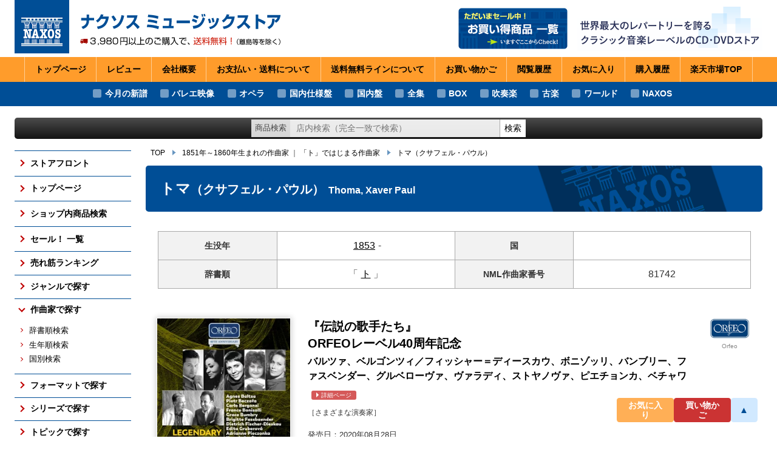

--- FILE ---
content_type: text/html
request_url: https://www.rakuten.ne.jp/gold/naxos/composer/81742.html
body_size: 6382
content:
<!DOCTYPE html>
<html lang="ja">
<head prefix="og: http://ogp.me/ns# fb: http://ogp.me/ns/fb# article: http://ogp.me/ns/article#">
<meta charset="UTF-8">
<meta name="viewport" content="width=device-width,initial-scale=1.0">
<meta http-equiv="X-UA-Compatible" content="IE=edge">
<title>作曲家検索：トマ（クサフェル・パウル） - Thoma, Xaver Paul ｜ ナクソス ミュージックストア</title>
<meta name="author" content="ナクソス・ジャパン">
<link rel="icon" href="../images/favicon.ico">
<meta name="description" content="作曲家：トマ（クサフェル・パウル）のアルバム一覧です。">
<meta name="thema-color" content="#004e96">
<meta property="og:title" content="作曲家検索：トマ（クサフェル・パウル） - Thoma, Xaver Paul ｜ ナクソス ミュージックストア">
<meta property="og:type" content="article">
<meta property="og:url" content="https://www.rakuten.ne.jp/gold/naxos/composer/81742.html">
<meta property="og:image" content="https://www.rakuten.ne.jp/gold/naxos/images/ogimage.jpg">
<meta property="og:description" content="作曲家：トマ（クサフェル・パウル）のアルバム一覧です。">
<link rel="stylesheet" href="../css/styles.css?250907-3" media="all">
<script type="text/template" name="rat" id="ratAccountId" value="1"></script> <script type="text/template" name="rat" id="ratServiceId" value="5"></script> <script type="text/template" name="rat" id="ratSiteSection" value="gold"></script> <script type="text/template" name="rat" id="ratAdobeSiteSection" value="shop"></script> <script type="text/template" name="rat" id="ratPageType" value="gold"></script> <script type="text/javascript" src="https://r.r10s.jp/com/rat/js/rat-cdn.js" async defer></script></head>
<body class="composer">
<div class="wrapper" id="app">
<div class="mainbody-wrapper">
<div class="header-wrapper">
<div class="-site-header-wrap">
<header class="site-header">
<div class="-header-pad ext-content-pad">
<div class="-logo-title-wrap">
<a href="../sp/">
<div class="_logo"><img src="../images/logo_naxos.png" width="180" height="175" alt="NAXOS"></div>
<h1 class="_title"><img src="../images/site-title_3980-2.svg" width="740" height="168" alt="ナクソス ミュージックストア ― 3,980円以上のご購入で送料無料！（離島等を除く）"></h1>
</a>
</div>
<div class="-catch-and-banner-wrap">
<div class="-banner-wrap">
<a class="_banner" href="../sale/">
<img src="../images/banner_header_sale.png" width="360" height="136" alt="ただいまセール中！ お買い得商品 一覧">
</a>
</div>
<div class="-catch-wrap">
<img class="_catch" src="../images/site-catch.png" width="610" height="150" alt="世界最大のレパートリーを誇るクラシック音楽レーベルのCD・DVDストア">
</div>
</div>
</div>
<nav class="site-header-nav">
<ul>
<li><a href="../sp/">トップページ</a></li>
<li><a href="https://review.rakuten.co.jp/rd/0_244018_244018_0/">レビュー</a></li>
<li><a href="https://www.rakuten.co.jp/naxos/info.html">会社<span class="wbr">概要</span></a></li>
<li><a href="https://www.rakuten.co.jp/naxos/info2.html">お支払い・送料<span class="wbr">について</span></a></li>
<li><a href="https://event.rakuten.co.jp/guide/freeshippingline/">送料無料ライン<span class="wbr">について</span></a></li>
<li><a href="https://basket.step.rakuten.co.jp/rms/mall/bs/cart/?shop_bid=244018">お買い物<span class="wbr">かご</span></a></li>
<li><a href="https://ashiato.rakuten.co.jp/rms/ashiato/page">閲覧<span class="wbr">履歴</span></a></li>
<li><a href="https://my.bookmark.rakuten.co.jp/item/?shop_id=244018">お気に<span class="wbr">入り</span></a></li>
<li><a href="https://order.my.rakuten.co.jp/">購入<span class="wbr">履歴</span></a></li>
<li><a href="https://www.rakuten.co.jp/" target="_blank" rel="noopener">楽天市場<span class="wbr">TOP</span></a></li>
</ul>
</nav>
</header>
</div>
<div class="-sp-header-nav-wrap">
<div class="shop-awards">
<img class="_banner lazy" src="data:image/svg+xml,%3Csvg xmlns='http://www.w3.org/2000/svg' width='300' height='119'%3E%3C/svg%3E" data-src="../images/202104_media.png" width="300" height="119" alt="SHOP OF THE MONTH 2021 4月 ジャンル賞">
</div>
</div>
<div class="-overlay-on-site-menu-opened">
</div>
<div class="-topics-nav-wrap">
<nav class="head-topics-nav">
<ul>
<li><a href="/gold/naxos/release/202601.html">今月の新譜</a></li>
<li><a href="/gold/naxos/genre/balet/">バレエ映像</a></li>
<li><a href="/gold/naxos/genre/opera/">オペラ</a></li>
<li><a href="/gold/naxos/topic/localize/">国内仕様盤</a></li>
<li><a href="/gold/naxos/topic/domestic/">国内盤</a></li>
<li><a href="/gold/naxos/topic/complete/">全集</a></li>
<li><a href="/gold/naxos/format/boxset/">BOX</a></li>
<li><a href="/gold/naxos/genre/brass/">吹奏楽</a></li>
<li><a href="/gold/naxos/genre/early/">古楽</a></li>
<li><a href="/gold/naxos/genre/worldmusic/">ワールド</a></li>
<li><a href="/gold/naxos/catalogue/naxos/">NAXOS</a></li>
</ul>
</nav>
</div>
<div class="-head-info-wrap">
<div class="head-info">
<div class="-head-info-pad ext-content-pad">
</div>
</div>
</div>
<div class="-shop-search-wrap ext-content-wrap">
<form class="shop-search">
<div class="-ui-pad">
<label class="_label" for="shopSearch">商品検索</label>
<input class="_keyword" type="search" id="shopSearch" value="" placeholder="店内検索（完全一致で検索）" aria-label="ショップ内検索">
<button class="_exec">検索</button>
</div>
</form>
</div>
</div>
<div class="content-wrapper" id="content">
<div class="-main-and-side-content-wrap ext-content-wrap">
<div class="-side-content-wrap">
<aside class="side-content">
<nav class="site-nav">
<ul class="_lv1">
<li><a class="_button-lv1" href="../" >ストアフロント</a></li>
<li><a class="_button-lv1" href="../sp/" >トップページ</a></li>
<li><a class="_button-lv1" href="../search/" >ショップ内商品検索</a></li>
<li><a class="_button-lv1" href="../sale/" >セール！ 一覧</a></li>
<li>
<button class="_button-lv1" type="button">売れ筋ランキング</button>
<div class="-lv2-wrap">
<ul class="_lv2">
<li><a class="_button-lv2" href="../ranking/last2m/" >売れ筋の新譜</a></li>
<li><a class="_button-lv2" href="../ranking/audio/" >売れ筋のCD</a></li>
<li><a class="_button-lv2" href="../ranking/video/" >売れ筋の映像メディア</a></li>
<li><a class="_button-lv2" href="../ranking/symphony/" >売れ筋の交響曲</a></li>
<li><a class="_button-lv2" href="../ranking/balet/" >売れ筋のバレエ（映像）</a></li>
<li><a class="_button-lv2" href="../ranking/piano/" >売れ筋のピアノ</a></li>
<li><a class="_button-lv2" href="../ranking/early/" >売れ筋の古楽</a></li>
<li><a class="_button-lv2" href="../ranking/general/" >総合（上位300件）</a></li>
<li><a class="_button-lv2" href="../ranking/future/" >予約ランキング</a></li>
</ul>
<p class="_more">
<a class="_button ext-button var-more" href="../ranking/">すべての売れ筋ランキング</a>
</p>
</div>
</li>
<li>
<button class="_button-lv1" type="button">ジャンルで探す</button>
<div class="-lv2-wrap">
<ul class="_lv2">
<li><a class="_button-lv2" href="../genre/symphony/" >交響曲</a></li>
<li><a class="_button-lv2" href="../genre/orchestral/" >管弦楽曲</a></li>
<li><a class="_button-lv2" href="../genre/concerto/" >協奏曲</a></li>
<li><a class="_button-lv2" href="../genre/chamber/" >室内楽曲</a></li>
<li><a class="_button-lv2" href="../genre/piano/" >ピアノ曲</a></li>
<li><a class="_button-lv2" href="../genre/early/" >古楽</a></li>
<li><a class="_button-lv2" href="../genre/balet/" >バレエ（映像）</a></li>
<li><a class="_button-lv2" href="../genre/opera/" >オペラ</a></li>
<li><a class="_button-lv2" href="../genre/brass/" >吹奏楽</a></li>
</ul>
<p class="_more">
<a class="_button ext-button var-more" href="../genre/">すべてのジャンル</a>
</p>
</div>
</li>
<li>
<button class="_button-lv1 is-opened" type="button">作曲家で探す</button>
<div class="-lv2-wrap">
<ul class="_lv2">
<li><a class="_button-lv2" href="../composer/1/" >辞書順検索</a></li>
<li><a class="_button-lv2" href="../composer/2/" >生年順検索</a></li>
<li><a class="_button-lv2" href="../composer/3/" >国別検索</a></li>
</ul>
</div>
</li>
<li>
<button class="_button-lv1" type="button">フォーマットで探す</button>
<div class="-lv2-wrap">
<ul class="_lv2">
<li><a class="_button-lv2" href="../format/boxset/" >ボックス・セット</a></li>
<li><a class="_button-lv2" href="../format/sacd/" >SACD</a></li>
<li><a class="_button-lv2" href="../format/video/" >DVD / Blu-ray</a></li>
</ul>
<p class="_more">
<a class="_button ext-button var-more" href="../format/">フォーマットのTOP</a>
</p>
</div>
</li>
<li>
<button class="_button-lv1" type="button">シリーズで探す</button>
<div class="-lv2-wrap">
<ul class="_lv2">
<li><a class="_button-lv2" href="../series/naxos-american/" >アメリカン・クラシックス</a></li>
<li><a class="_button-lv2" href="../series/naxos-historical/" >ナクソス・ヒストリカル</a></li>
<li><a class="_button-lv2" href="../series/naxos-laureate/" >期待の新進演奏家</a></li>
</ul>
<p class="_more"><a class="_button ext-button var-more" href="../series/">シリーズのTOP</a></p>
</div>
</li>
<li>
<button class="_button-lv1" type="button">トピックで探す</button>
<div class="-lv2-wrap">
<ul class="_lv2">
<li><a class="_button-lv2" href="../topic/complete/" >さまざまな全集</a></li>
<li><a class="_button-lv2" href="../topic/localize/" >国内仕様輸入盤</a></li>
<li><a class="_button-lv2" href="../topic/domestic/" >国内レーベル盤</a></li>
</ul>
<p class="_more">
<a class="_button ext-button var-more" href="../topic/">トピックのTOP</a>
</p>
</div>
</li>
<li>
<button class="_button-lv1" type="button">レーベルで探す</button>
<div class="-lv2-wrap">
<ul class="_lv2">
<li><a class="_button-lv2" href="../catalogue/naxos/" >NAXOS</a></li>
<li><a class="_button-lv2" href="../catalogue/orfeo/" >ORFEO</a></li>
<li><a class="_button-lv2" href="../catalogue/brklassik/" >BR KLASSIK</a></li>
<li><a class="_button-lv2" href="../catalogue/alpha/" >ALPHA</a></li>
<li><a class="_button-lv2" href="../catalogue/arcana/" >ARCANA</a></li>
<li><a class="_button-lv2" href="../catalogue/cpo/" >CPO</a></li>
</ul>
<p class="_more"><a class="_button ext-button var-more" href="../catalogue/">すべてのレーベル</a></p>
</div>
</li>
<li>
<button class="_button-lv1" type="button">発売月で探す</button>
<div class="-lv2-wrap">
<ul class="_lv2">
<li><a class="_button-lv2" href="../release/last3m.html" >ここ3ヶ月分</a></li>
<li><a class="_button-lv2" href="../release/202603.html">2026年3月</a></li>
<li><a class="_button-lv2" href="../release/202602.html">2026年2月</a></li>
<li><a class="_button-lv2" href="../release/202601.html">2026年1月</a></li>
<li><a class="_button-lv2" href="../release/202512.html">2025年12月</a></li>
<li><a class="_button-lv2" href="../release/naxos.html" >NAXOSの新譜</a></li>
<li><a class="_button-lv2" href="../release/symphony.html" >交響曲の新譜</a></li>
<li><a class="_button-lv2" href="../release/piano.html" >ピアノの新譜</a></li>
<li><a class="_button-lv2" href="../release/video.html" >DVD/Blu-rayの新譜</a></li>
<li><a class="_button-lv2" href="../release/famous.html" >大作曲家の新譜</a></li>
<li><a class="_button-lv2" href="../release/semi-famous.html" >著名作曲家の新譜</a></li>
<li><a class="_button-lv2" href="../release/un-famous.html" >マイナー作曲家の新譜</a></li>
</ul>
<p class="_more"><a class="_button ext-button var-more" href="../release/">月別新譜一覧</a></p>
</div>
</li>
</ul>
</nav>
</aside>
</div>
<div class="-main-content-wrap">
<div class="topic-path var-static">
<ul>
<li><a href="../sp/">TOP</a></li>
<li><a href="../composer/2/19c-06.html">1851年～1860年生まれの作曲家</a> ｜ <a href="../composer/1/to.html">「ト」ではじまる作曲家</a></li>
<li><a href="../composer/81742.html">トマ<span class="_name2">（クサフェル・パウル）</span></a></li>
</ul>
</div>
<div class="topic-path var-fixed">
</div>
<main class="main-content">
<article class="leaf-article var-composer">
<h1 class="_article-title ext-article-title">
<span class="-text">
<span class="_name-ja">トマ<span class="_name2">（クサフェル・パウル）</span> </span>
<span class="_name-en">Thoma, Xaver Paul</span>
</span>
</h1>
<div class="-article-pad ext-article-pad">
<table class="composer-info-table">
<tr>
<th>生没年</th>
<td><a href="../composer/2/19c-06.html">1853</a>-</td>
<th>国</th>
<td><a href="../composer/3/.html"></a></td>
</tr>
<tr>
<th>辞書順</th>
<td>「<a href="../composer/1/to.html">ト</a>」</td>
<th>NML<span><span class="rwd-l">作曲家</span>番号</span></th>
<td>81742</td>
</tr>
</table>
<ul class="list-A js-list">
<li class="list-A-item js-listItem">
<div class="-lw">
<div class="_l">
<a href="../catalogue/orfeo/">
<img class="_icon lazy" src="data:image/svg+xml,%3Csvg xmlns='http://www.w3.org/2000/svg' width='100' height='50'%3E%3C/svg%3E" data-src="../images/labels/OFO.gif" alt="Orfeo" width="100" height="50">
<span class="_ln">Orfeo</span>
</a>
</div>
</div>
<div class="-aacw">
<div class="-aw">
<div class="artwork-link">
<a href="https://item.rakuten.co.jp/naxos/c200021/" title="『伝説の歌手たち』 &#10;ORFEOレーベル40周年記念&#10;バルツァ、ベルゴンツィ／フィッシャー＝ディースカウ、ボニゾッリ、バンブリー、ファスベンダー、グルベローヴァ、ヴァラディ、ストヤノヴァ、ピエチョンカ、ベチャワ" target="_blank" rel="noopener" tabindex="-1">
<img class="_artwork lazy" src="data:image/svg+xml,%3Csvg xmlns='http://www.w3.org/2000/svg' width='400' height='400'%3E%3C/svg%3E" data-src="https://thumbnail.image.rakuten.co.jp/@0_mall/naxos/cabinet/label/o/orfeo/c200021.jpg?_ex=250x400" alt="artwork of C200021" width="400" height="400">
</a>
</div>
</div>
<div class="-cw">
<div class="-cart-button-wrap">
<p class="_item-id">商品番号：C200021</p>
<a class="cart-button ext-button" href="https://item.rakuten.co.jp/naxos/c200021/" target="_blank" rel="noopener" tabindex="-1">
<span class="_text">詳細ページを見る</span>
</a>
</div>
<div class="-caw">
<div class="cart-attention">
<p class="_st">〈発売中〉<em class="_in-stock">在庫あり</em></p>
<p class="_at">※<span class="_im">0/00 0:00</span> 時点での在庫状況です。</p>
</div>
</div>
</div>
</div>
<div class="-tw">
<div class="-title-wrap">
<h3 class="_title">
<a href="https://item.rakuten.co.jp/naxos/c200021/" target="_blank" rel="noopener"><span class="_hb">『伝説の歌手たち』</span><br>ORFEOレーベル40周年記念<br><span class="_kk">バルツァ、ベルゴンツィ／フィッシャー＝ディースカウ、ボニゾッリ、バンブリー、ファスベンダー、グルベローヴァ、ヴァラディ、ストヤノヴァ、ピエチョンカ、ベチャワ</span> <span class="_to-detail ext-button">詳細ページ</span></a>
<span class="_title-player">［さまざまな演奏家］</span>
</h3>
</div>
<div class="-props-wrap">
<p><span class="_release">発売日：2020年08月28日</span></p>
<p><span class="_format ext-format">CD 10枚組</span><span class="_price">価格：6,300円<span>（税込、送料無料）</span></span></p>
</div>
<div class="-content-wrap">
<div class="list-A-item-content">
<p class="_description">1979年にミュンヘンで設立されたORFEOレーベル。40周年を記念したBOXセット。前作の「指揮者」（C200011）たちに続く今作には、歴史を彩った「歌手」たちの名演奏を集めています。
ギリシャ出身のメゾ・ソプラノ、バルツァの清楚な歌声を始め、ベルゴンツィとフィッシャー＝ディースカウのデュオ、ボニゾッリのイタリア民謡集、バンブリーが歌う迫力あるアリア集、ドイツが誇る屈指ノメゾ・ソプラノ、ファスベンダー、目を見張るようなコロラトゥーラの技術が素晴らしいグルベローヴァ、重鎮ヴァラディのチャイコフスキー、注目のストヤノヴァとピエチョンカ、人気テノール、ベチャワまで、輝かしい歌唱を楽しめます。
ORFEOならではの素晴らしい内容です。</p>
<div class="_composers">
<h4 class="_clist-title">収録作曲家：</h4>
<div class="-clist-list-wrap">
<ul class="composer-mini-list var-list-A">
<li><a href="../composer/26313.html" title="ロッシーニ（ジョアッキーノ）&#10;1792-1868&#10;Rossini, Gioachino"><span class="_name">ロッシーニ</span></a></li>
<li><a href="../composer/15934.html" title="モーツァルト（ウォルフガング・アマデウス）&#10;1756-1791&#10;Mozart, Wolfgang Amadeus"><span class="_name">モーツァルト</span></a></li>
<li><a href="../composer/24620.html" title="メルカダンテ（サヴェリオ）&#10;1795-1870&#10;Mercadante, Saverio"><span class="_name">メルカダンテ</span></a></li>
<li><a href="../composer/26004.html" title="ドニゼッティ（ガエターノ）&#10;1797-1848&#10;Donizetti, Gaetano"><span class="_name">ドニゼッティ</span></a></li>
<li><a href="../composer/21135.html" title="ヴェルディ（ジュゼッペ）&#10;1813-1901&#10;Verdi, Giuseppe"><span class="_name">ヴェルディ</span></a></li>
<li><a href="../composer/24610.html" title="マスカーニ（ピエトロ）&#10;1863-1945&#10;Mascagni, Pietro"><span class="_name">マスカーニ</span></a></li>
<li><a href="../composer/20982.html" title="ポンキエッリ（アミルカーレ）&#10;1834-1886&#10;Ponchielli, Amilcare"><span class="_name">ポンキエッリ</span></a></li>
<li><a href="../composer/25998.html" title="ビゼー（ジョルジュ）&#10;1838-1875&#10;Bizet, Georges"><span class="_name">ビゼー</span></a></li>
<li><a href="../composer/20991.html" title="プッチーニ（ジャコモ）&#10;1858-1924&#10;Puccini, Giacomo"><span class="_name">プッチーニ</span></a></li>
<li><a href="../composer/22016.html" title="ドナウディ（ステファノ）&#10;1879-1925&#10;Donaudy, Stefano"><span class="_name">ドナウディ</span></a></li>
<li><a href="../composer/24421.html" title="ガスタルドン（スタニスラス）&#10;1861-1939&#10;Gastaldon, Stanislas"><span class="_name">ガスタルドン</span></a></li>
<li><a href="../composer/24074.html" title="チオフィ（ジュゼッペ）&#10;1907-1976&#10;Cioffi, Giuseppe"><span class="_name">チオフィ</span></a></li>
<li><a href="../composer/80855.html" title="ダンニバーレ（ヴィンセンツォ）&#10;1894-1950&#10;D&#39;Annibale, Vincenzo"><span class="_name">ダンニバーレ</span></a></li>
<li><a href="../composer/21112.html" title="チレア（フランチェスコ）&#10;1866-1950&#10;Cilea, Francesco"><span class="_name">チレア</span></a></li>
<li><a href="../composer/25938.html" title="カタラーニ（アルフレード）&#10;1854-1893&#10;Catalani, Alfredo"><span class="_name">カタラーニ</span></a></li>
<li><a href="../composer/24611.html" title="マスネ（ジュール）&#10;1842-1912&#10;Massenet, Jules"><span class="_name">マスネ</span></a></li>
<li><a href="../composer/25945.html" title="シャルパンティエ（マルク＝アントワーヌ）&#10;1643-1704&#10;Charpentier, Marc-Antoine"><span class="_name">シャルパンティエ</span></a></li>
<li><a href="../composer/23325.html" title="ケルビーニ（ルイジ）&#10;1760-1842&#10;Cherubini, Luigi"><span class="_name">ケルビーニ</span></a></li>
<li><a href="../composer/26074.html" title="グノー（シャルル）&#10;1818-1893&#10;Gounod, Charles-Francois"><span class="_name">グノー</span></a></li>
<li><a href="../composer/26064.html" title="グルック（クリストフ・ヴィリバルト）&#10;1714-1787&#10;Gluck, Christoph Willibald"><span class="_name">グルック</span></a></li>
<li><a href="../composer/25979.html" title="ベッリーニ（ヴィンチェンツォ）&#10;1801-1835&#10;Bellini, Vincenzo"><span class="_name">ベッリーニ</span></a></li>
<li><a href="../composer/23876.html" title="チャイコフスキー（ピョートル）&#10;1840-1893&#10;Tchaikovsky, Pyotr Il'yich"><span class="_name">チャイコフスキー</span></a></li>
<li><a href="../composer/22392.html" title="ワーグナー（リヒャルト）&#10;1813-1883&#10;Wagner, Richard"><span class="_name">ワーグナー</span></a></li>
<li><a href="../composer/26296.html" title="R.シュトラウス（リヒャルト）&#10;1864-1949&#10;Strauss, Richard"><span class="_name">R.シュトラウス</span></a></li>
<li><a href="../composer/81742.html" title="トマ（クサフェル・パウル）&#10;1853-&#10;Thoma, Xaver Paul"><span class="_name">トマ</span></a></li>
<li><a href="../composer/24631.html" title="マイアベーア （ジャコモ）&#10;1791-1864&#10;Meyerbeer, Giacomo"><span class="_name">マイアベーア </span></a></li>
<li><a href="../composer/25612.html" title="オッフェンバック（ジャック）&#10;1819-1880&#10;Offenbach, Jacques"><span class="_name">オッフェンバック</span></a></li>
<li><a href="../composer/26928.html" title="アレヴィ（フロマンタル）&#10;1799-1862&#10;Hal&#233;vy, Fromental"><span class="_name">アレヴィ</span></a></li>
</ul>
</div>
</div>
</div>
</div>
</div>
</li>
</ul>
</div>
</article>
</main>
</div>
</div>
<div class="-bottom-content-wrap ext-content-wrap">
<div class="shop-info-wrapper xhr-html-content" data-type="static" data-key="shopInfo">
</div>
</div>
</div>
</div>
<div class="footer-wrapper">
<footer class="site-footer">
<div class="-lw">
<a class="_logo" href="../sp/"><img src="../images/logo_site-footer.png" width="120" height="96" alt="NAXOS"></a>
</div>
<div class="-cw">
<p class="_c">本サイトに掲載されている画像等の、<span class="wbr">全ての内容の無断転載・引用を禁止します。</span></p>
<p class="_c">Copyright &copy; 2026 NAXOS JAPAN, Inc. <span class="wbr">All Rights Reserved.</span></p>
</div>
</footer>
</div>
<div class="foot-utils-wrapper">
<div class="-site-menu-button-wrap">
<button class="site-menu-button">
<span class="-bar"></span>
<span class="-text">MENU</span>
</button>
</div>
<div class="-right-buttons-wrap">
<div class="to-bookmark-button">
<a class="_button ext-button" href="https://my.bookmark.rakuten.co.jp/item/?shop_id=244018" target="_blank" rel="noopener">お気に入り</a>
</div>
<div class="to-cart-button">
<a class="_button ext-button" href="https://basket.step.rakuten.co.jp/rms/mall/bs/cart/?shop_bid=244018" target="_blank" rel="noopener">買い物かご</a>
</div>
<div class="to-page-top-button">
<a class="_button ext-button" href="#">▲</a>
</div>
</div>
</div>
</div>
<script src="../js/ResizeSensor.js"></script>
<script src="../js/vendor.bundle.js?241104"></script>
<script src="../js/nms2.js?241104"></script>
<script type="text/javascript" src="https://r.r10s.jp/com/js/d/pa/pa3.min.js" async defer></script></body>
</html>


--- FILE ---
content_type: application/javascript
request_url: https://www.rakuten.ne.jp/gold/naxos/js/vendor.bundle.js?241104
body_size: 89935
content:
/*! For license information please see vendor.bundle.js.LICENSE.txt */
(self.webpackChunknms_codes=self.webpackChunknms_codes||[]).push([[727],{29541:function(t,e,n){"use strict";var r=n(5368),i=n.n(r)()((function(t){return t[1]}));i.push([t.id,"/**\n * Swiper 6.5.8\n * Most modern mobile touch slider and framework with hardware accelerated transitions\n * https://swiperjs.com\n *\n * Copyright 2014-2021 Vladimir Kharlampidi\n *\n * Released under the MIT License\n *\n * Released on: April 23, 2021\n */\n\n@font-face {\n  font-family: 'swiper-icons';\n  src: url('data:application/font-woff;charset=utf-8;base64, [base64]//wADZ2x5ZgAAAywAAADMAAAD2MHtryVoZWFkAAABbAAAADAAAAA2E2+eoWhoZWEAAAGcAAAAHwAAACQC9gDzaG10eAAAAigAAAAZAAAArgJkABFsb2NhAAAC0AAAAFoAAABaFQAUGG1heHAAAAG8AAAAHwAAACAAcABAbmFtZQAAA/gAAAE5AAACXvFdBwlwb3N0AAAFNAAAAGIAAACE5s74hXjaY2BkYGAAYpf5Hu/j+W2+MnAzMYDAzaX6QjD6/4//Bxj5GA8AuRwMYGkAPywL13jaY2BkYGA88P8Agx4j+/8fQDYfA1AEBWgDAIB2BOoAeNpjYGRgYNBh4GdgYgABEMnIABJzYNADCQAACWgAsQB42mNgYfzCOIGBlYGB0YcxjYGBwR1Kf2WQZGhhYGBiYGVmgAFGBiQQkOaawtDAoMBQxXjg/wEGPcYDDA4wNUA2CCgwsAAAO4EL6gAAeNpj2M0gyAACqxgGNWBkZ2D4/wMA+xkDdgAAAHjaY2BgYGaAYBkGRgYQiAHyGMF8FgYHIM3DwMHABGQrMOgyWDLEM1T9/w8UBfEMgLzE////P/5//f/V/xv+r4eaAAeMbAxwIUYmIMHEgKYAYjUcsDAwsLKxc3BycfPw8jEQA/[base64]/uznmfPFBNODM2K7MTQ45YEAZqGP81AmGGcF3iPqOop0r1SPTaTbVkfUe4HXj97wYE+yNwWYxwWu4v1ugWHgo3S1XdZEVqWM7ET0cfnLGxWfkgR42o2PvWrDMBSFj/IHLaF0zKjRgdiVMwScNRAoWUoH78Y2icB/yIY09An6AH2Bdu/UB+yxopYshQiEvnvu0dURgDt8QeC8PDw7Fpji3fEA4z/PEJ6YOB5hKh4dj3EvXhxPqH/SKUY3rJ7srZ4FZnh1PMAtPhwP6fl2PMJMPDgeQ4rY8YT6Gzao0eAEA409DuggmTnFnOcSCiEiLMgxCiTI6Cq5DZUd3Qmp10vO0LaLTd2cjN4fOumlc7lUYbSQcZFkutRG7g6JKZKy0RmdLY680CDnEJ+UMkpFFe1RN7nxdVpXrC4aTtnaurOnYercZg2YVmLN/d/gczfEimrE/fs/bOuq29Zmn8tloORaXgZgGa78yO9/cnXm2BpaGvq25Dv9S4E9+5SIc9PqupJKhYFSSl47+Qcr1mYNAAAAeNptw0cKwkAAAMDZJA8Q7OUJvkLsPfZ6zFVERPy8qHh2YER+3i/BP83vIBLLySsoKimrqKqpa2hp6+jq6RsYGhmbmJqZSy0sraxtbO3sHRydnEMU4uR6yx7JJXveP7WrDycAAAAAAAH//wACeNpjYGRgYOABYhkgZgJCZgZNBkYGLQZtIJsFLMYAAAw3ALgAeNolizEKgDAQBCchRbC2sFER0YD6qVQiBCv/H9ezGI6Z5XBAw8CBK/m5iQQVauVbXLnOrMZv2oLdKFa8Pjuru2hJzGabmOSLzNMzvutpB3N42mNgZGBg4GKQYzBhYMxJLMlj4GBgAYow/P/PAJJhLM6sSoWKfWCAAwDAjgbRAAB42mNgYGBkAIIbCZo5IPrmUn0hGA0AO8EFTQAA') format('woff');\n  font-weight: 400;\n  font-style: normal;\n}\n:root {\n  --swiper-theme-color: #007aff;\n}\n.swiper-container {\n  margin-left: auto;\n  margin-right: auto;\n  position: relative;\n  overflow: hidden;\n  list-style: none;\n  padding: 0;\n  /* Fix of Webkit flickering */\n  z-index: 1;\n}\n.swiper-container-vertical > .swiper-wrapper {\n  flex-direction: column;\n}\n.swiper-wrapper {\n  position: relative;\n  width: 100%;\n  height: 100%;\n  z-index: 1;\n  display: flex;\n  transition-property: transform;\n  box-sizing: content-box;\n}\n.swiper-container-android .swiper-slide,\n.swiper-wrapper {\n  transform: translate3d(0px, 0, 0);\n}\n.swiper-container-multirow > .swiper-wrapper {\n  flex-wrap: wrap;\n}\n.swiper-container-multirow-column > .swiper-wrapper {\n  flex-wrap: wrap;\n  flex-direction: column;\n}\n.swiper-container-free-mode > .swiper-wrapper {\n  transition-timing-function: ease-out;\n  margin: 0 auto;\n}\n.swiper-container-pointer-events {\n  touch-action: pan-y;\n}\n.swiper-container-pointer-events.swiper-container-vertical {\n  touch-action: pan-x;\n}\n.swiper-slide {\n  flex-shrink: 0;\n  width: 100%;\n  height: 100%;\n  position: relative;\n  transition-property: transform;\n}\n.swiper-slide-invisible-blank {\n  visibility: hidden;\n}\n/* Auto Height */\n.swiper-container-autoheight,\n.swiper-container-autoheight .swiper-slide {\n  height: auto;\n}\n.swiper-container-autoheight .swiper-wrapper {\n  align-items: flex-start;\n  transition-property: transform, height;\n}\n/* 3D Effects */\n.swiper-container-3d {\n  perspective: 1200px;\n}\n.swiper-container-3d .swiper-wrapper,\n.swiper-container-3d .swiper-slide,\n.swiper-container-3d .swiper-slide-shadow-left,\n.swiper-container-3d .swiper-slide-shadow-right,\n.swiper-container-3d .swiper-slide-shadow-top,\n.swiper-container-3d .swiper-slide-shadow-bottom,\n.swiper-container-3d .swiper-cube-shadow {\n  transform-style: preserve-3d;\n}\n.swiper-container-3d .swiper-slide-shadow-left,\n.swiper-container-3d .swiper-slide-shadow-right,\n.swiper-container-3d .swiper-slide-shadow-top,\n.swiper-container-3d .swiper-slide-shadow-bottom {\n  position: absolute;\n  left: 0;\n  top: 0;\n  width: 100%;\n  height: 100%;\n  pointer-events: none;\n  z-index: 10;\n}\n.swiper-container-3d .swiper-slide-shadow-left {\n  background-image: linear-gradient(to left, rgba(0, 0, 0, 0.5), rgba(0, 0, 0, 0));\n}\n.swiper-container-3d .swiper-slide-shadow-right {\n  background-image: linear-gradient(to right, rgba(0, 0, 0, 0.5), rgba(0, 0, 0, 0));\n}\n.swiper-container-3d .swiper-slide-shadow-top {\n  background-image: linear-gradient(to top, rgba(0, 0, 0, 0.5), rgba(0, 0, 0, 0));\n}\n.swiper-container-3d .swiper-slide-shadow-bottom {\n  background-image: linear-gradient(to bottom, rgba(0, 0, 0, 0.5), rgba(0, 0, 0, 0));\n}\n/* CSS Mode */\n.swiper-container-css-mode > .swiper-wrapper {\n  overflow: auto;\n  scrollbar-width: none;\n  /* For Firefox */\n  -ms-overflow-style: none;\n  /* For Internet Explorer and Edge */\n}\n.swiper-container-css-mode > .swiper-wrapper::-webkit-scrollbar {\n  display: none;\n}\n.swiper-container-css-mode > .swiper-wrapper > .swiper-slide {\n  scroll-snap-align: start start;\n}\n.swiper-container-horizontal.swiper-container-css-mode > .swiper-wrapper {\n  scroll-snap-type: x mandatory;\n}\n.swiper-container-vertical.swiper-container-css-mode > .swiper-wrapper {\n  scroll-snap-type: y mandatory;\n}\n:root {\n  --swiper-navigation-size: 44px;\n  /*\n  --swiper-navigation-color: var(--swiper-theme-color);\n  */\n}\n.swiper-button-prev,\n.swiper-button-next {\n  position: absolute;\n  top: 50%;\n  width: calc(var(--swiper-navigation-size) / 44 * 27);\n  height: var(--swiper-navigation-size);\n  margin-top: calc(0px - (var(--swiper-navigation-size) / 2));\n  z-index: 10;\n  cursor: pointer;\n  display: flex;\n  align-items: center;\n  justify-content: center;\n  color: var(--swiper-navigation-color, var(--swiper-theme-color));\n}\n.swiper-button-prev.swiper-button-disabled,\n.swiper-button-next.swiper-button-disabled {\n  opacity: 0.35;\n  cursor: auto;\n  pointer-events: none;\n}\n.swiper-button-prev:after,\n.swiper-button-next:after {\n  font-family: swiper-icons;\n  font-size: var(--swiper-navigation-size);\n  text-transform: none !important;\n  letter-spacing: 0;\n  text-transform: none;\n  font-variant: initial;\n  line-height: 1;\n}\n.swiper-button-prev,\n.swiper-container-rtl .swiper-button-next {\n  left: 10px;\n  right: auto;\n}\n.swiper-button-prev:after,\n.swiper-container-rtl .swiper-button-next:after {\n  content: 'prev';\n}\n.swiper-button-next,\n.swiper-container-rtl .swiper-button-prev {\n  right: 10px;\n  left: auto;\n}\n.swiper-button-next:after,\n.swiper-container-rtl .swiper-button-prev:after {\n  content: 'next';\n}\n.swiper-button-prev.swiper-button-white,\n.swiper-button-next.swiper-button-white {\n  --swiper-navigation-color: #ffffff;\n}\n.swiper-button-prev.swiper-button-black,\n.swiper-button-next.swiper-button-black {\n  --swiper-navigation-color: #000000;\n}\n.swiper-button-lock {\n  display: none;\n}\n:root {\n  /*\n  --swiper-pagination-color: var(--swiper-theme-color);\n  */\n}\n.swiper-pagination {\n  position: absolute;\n  text-align: center;\n  transition: 300ms opacity;\n  transform: translate3d(0, 0, 0);\n  z-index: 10;\n}\n.swiper-pagination.swiper-pagination-hidden {\n  opacity: 0;\n}\n/* Common Styles */\n.swiper-pagination-fraction,\n.swiper-pagination-custom,\n.swiper-container-horizontal > .swiper-pagination-bullets {\n  bottom: 10px;\n  left: 0;\n  width: 100%;\n}\n/* Bullets */\n.swiper-pagination-bullets-dynamic {\n  overflow: hidden;\n  font-size: 0;\n}\n.swiper-pagination-bullets-dynamic .swiper-pagination-bullet {\n  transform: scale(0.33);\n  position: relative;\n}\n.swiper-pagination-bullets-dynamic .swiper-pagination-bullet-active {\n  transform: scale(1);\n}\n.swiper-pagination-bullets-dynamic .swiper-pagination-bullet-active-main {\n  transform: scale(1);\n}\n.swiper-pagination-bullets-dynamic .swiper-pagination-bullet-active-prev {\n  transform: scale(0.66);\n}\n.swiper-pagination-bullets-dynamic .swiper-pagination-bullet-active-prev-prev {\n  transform: scale(0.33);\n}\n.swiper-pagination-bullets-dynamic .swiper-pagination-bullet-active-next {\n  transform: scale(0.66);\n}\n.swiper-pagination-bullets-dynamic .swiper-pagination-bullet-active-next-next {\n  transform: scale(0.33);\n}\n.swiper-pagination-bullet {\n  width: 8px;\n  height: 8px;\n  display: inline-block;\n  border-radius: 50%;\n  background: #000;\n  opacity: 0.2;\n}\nbutton.swiper-pagination-bullet {\n  border: none;\n  margin: 0;\n  padding: 0;\n  box-shadow: none;\n  -webkit-appearance: none;\n          appearance: none;\n}\n.swiper-pagination-clickable .swiper-pagination-bullet {\n  cursor: pointer;\n}\n.swiper-pagination-bullet-active {\n  opacity: 1;\n  background: var(--swiper-pagination-color, var(--swiper-theme-color));\n}\n.swiper-container-vertical > .swiper-pagination-bullets {\n  right: 10px;\n  top: 50%;\n  transform: translate3d(0px, -50%, 0);\n}\n.swiper-container-vertical > .swiper-pagination-bullets .swiper-pagination-bullet {\n  margin: 6px 0;\n  display: block;\n}\n.swiper-container-vertical > .swiper-pagination-bullets.swiper-pagination-bullets-dynamic {\n  top: 50%;\n  transform: translateY(-50%);\n  width: 8px;\n}\n.swiper-container-vertical > .swiper-pagination-bullets.swiper-pagination-bullets-dynamic .swiper-pagination-bullet {\n  display: inline-block;\n  transition: 200ms transform, 200ms top;\n}\n.swiper-container-horizontal > .swiper-pagination-bullets .swiper-pagination-bullet {\n  margin: 0 4px;\n}\n.swiper-container-horizontal > .swiper-pagination-bullets.swiper-pagination-bullets-dynamic {\n  left: 50%;\n  transform: translateX(-50%);\n  white-space: nowrap;\n}\n.swiper-container-horizontal > .swiper-pagination-bullets.swiper-pagination-bullets-dynamic .swiper-pagination-bullet {\n  transition: 200ms transform, 200ms left;\n}\n.swiper-container-horizontal.swiper-container-rtl > .swiper-pagination-bullets-dynamic .swiper-pagination-bullet {\n  transition: 200ms transform, 200ms right;\n}\n/* Progress */\n.swiper-pagination-progressbar {\n  background: rgba(0, 0, 0, 0.25);\n  position: absolute;\n}\n.swiper-pagination-progressbar .swiper-pagination-progressbar-fill {\n  background: var(--swiper-pagination-color, var(--swiper-theme-color));\n  position: absolute;\n  left: 0;\n  top: 0;\n  width: 100%;\n  height: 100%;\n  transform: scale(0);\n  transform-origin: left top;\n}\n.swiper-container-rtl .swiper-pagination-progressbar .swiper-pagination-progressbar-fill {\n  transform-origin: right top;\n}\n.swiper-container-horizontal > .swiper-pagination-progressbar,\n.swiper-container-vertical > .swiper-pagination-progressbar.swiper-pagination-progressbar-opposite {\n  width: 100%;\n  height: 4px;\n  left: 0;\n  top: 0;\n}\n.swiper-container-vertical > .swiper-pagination-progressbar,\n.swiper-container-horizontal > .swiper-pagination-progressbar.swiper-pagination-progressbar-opposite {\n  width: 4px;\n  height: 100%;\n  left: 0;\n  top: 0;\n}\n.swiper-pagination-white {\n  --swiper-pagination-color: #ffffff;\n}\n.swiper-pagination-black {\n  --swiper-pagination-color: #000000;\n}\n.swiper-pagination-lock {\n  display: none;\n}\n/* Scrollbar */\n.swiper-scrollbar {\n  border-radius: 10px;\n  position: relative;\n  -ms-touch-action: none;\n  background: rgba(0, 0, 0, 0.1);\n}\n.swiper-container-horizontal > .swiper-scrollbar {\n  position: absolute;\n  left: 1%;\n  bottom: 3px;\n  z-index: 50;\n  height: 5px;\n  width: 98%;\n}\n.swiper-container-vertical > .swiper-scrollbar {\n  position: absolute;\n  right: 3px;\n  top: 1%;\n  z-index: 50;\n  width: 5px;\n  height: 98%;\n}\n.swiper-scrollbar-drag {\n  height: 100%;\n  width: 100%;\n  position: relative;\n  background: rgba(0, 0, 0, 0.5);\n  border-radius: 10px;\n  left: 0;\n  top: 0;\n}\n.swiper-scrollbar-cursor-drag {\n  cursor: move;\n}\n.swiper-scrollbar-lock {\n  display: none;\n}\n.swiper-zoom-container {\n  width: 100%;\n  height: 100%;\n  display: flex;\n  justify-content: center;\n  align-items: center;\n  text-align: center;\n}\n.swiper-zoom-container > img,\n.swiper-zoom-container > svg,\n.swiper-zoom-container > canvas {\n  max-width: 100%;\n  max-height: 100%;\n  object-fit: contain;\n}\n.swiper-slide-zoomed {\n  cursor: move;\n}\n/* Preloader */\n:root {\n  /*\n  --swiper-preloader-color: var(--swiper-theme-color);\n  */\n}\n.swiper-lazy-preloader {\n  width: 42px;\n  height: 42px;\n  position: absolute;\n  left: 50%;\n  top: 50%;\n  margin-left: -21px;\n  margin-top: -21px;\n  z-index: 10;\n  transform-origin: 50%;\n  animation: swiper-preloader-spin 1s infinite linear;\n  box-sizing: border-box;\n  border: 4px solid var(--swiper-preloader-color, var(--swiper-theme-color));\n  border-radius: 50%;\n  border-top-color: transparent;\n}\n.swiper-lazy-preloader-white {\n  --swiper-preloader-color: #fff;\n}\n.swiper-lazy-preloader-black {\n  --swiper-preloader-color: #000;\n}\n@keyframes swiper-preloader-spin {\n  100% {\n    transform: rotate(360deg);\n  }\n}\n/* a11y */\n.swiper-container .swiper-notification {\n  position: absolute;\n  left: 0;\n  top: 0;\n  pointer-events: none;\n  opacity: 0;\n  z-index: -1000;\n}\n.swiper-container-fade.swiper-container-free-mode .swiper-slide {\n  transition-timing-function: ease-out;\n}\n.swiper-container-fade .swiper-slide {\n  pointer-events: none;\n  transition-property: opacity;\n}\n.swiper-container-fade .swiper-slide .swiper-slide {\n  pointer-events: none;\n}\n.swiper-container-fade .swiper-slide-active,\n.swiper-container-fade .swiper-slide-active .swiper-slide-active {\n  pointer-events: auto;\n}\n.swiper-container-cube {\n  overflow: visible;\n}\n.swiper-container-cube .swiper-slide {\n  pointer-events: none;\n  -webkit-backface-visibility: hidden;\n          backface-visibility: hidden;\n  z-index: 1;\n  visibility: hidden;\n  transform-origin: 0 0;\n  width: 100%;\n  height: 100%;\n}\n.swiper-container-cube .swiper-slide .swiper-slide {\n  pointer-events: none;\n}\n.swiper-container-cube.swiper-container-rtl .swiper-slide {\n  transform-origin: 100% 0;\n}\n.swiper-container-cube .swiper-slide-active,\n.swiper-container-cube .swiper-slide-active .swiper-slide-active {\n  pointer-events: auto;\n}\n.swiper-container-cube .swiper-slide-active,\n.swiper-container-cube .swiper-slide-next,\n.swiper-container-cube .swiper-slide-prev,\n.swiper-container-cube .swiper-slide-next + .swiper-slide {\n  pointer-events: auto;\n  visibility: visible;\n}\n.swiper-container-cube .swiper-slide-shadow-top,\n.swiper-container-cube .swiper-slide-shadow-bottom,\n.swiper-container-cube .swiper-slide-shadow-left,\n.swiper-container-cube .swiper-slide-shadow-right {\n  z-index: 0;\n  -webkit-backface-visibility: hidden;\n          backface-visibility: hidden;\n}\n.swiper-container-cube .swiper-cube-shadow {\n  position: absolute;\n  left: 0;\n  bottom: 0px;\n  width: 100%;\n  height: 100%;\n  opacity: 0.6;\n  z-index: 0;\n}\n.swiper-container-cube .swiper-cube-shadow:before {\n  content: '';\n  background: #000;\n  position: absolute;\n  left: 0;\n  top: 0;\n  bottom: 0;\n  right: 0;\n  filter: blur(50px);\n}\n.swiper-container-flip {\n  overflow: visible;\n}\n.swiper-container-flip .swiper-slide {\n  pointer-events: none;\n  -webkit-backface-visibility: hidden;\n          backface-visibility: hidden;\n  z-index: 1;\n}\n.swiper-container-flip .swiper-slide .swiper-slide {\n  pointer-events: none;\n}\n.swiper-container-flip .swiper-slide-active,\n.swiper-container-flip .swiper-slide-active .swiper-slide-active {\n  pointer-events: auto;\n}\n.swiper-container-flip .swiper-slide-shadow-top,\n.swiper-container-flip .swiper-slide-shadow-bottom,\n.swiper-container-flip .swiper-slide-shadow-left,\n.swiper-container-flip .swiper-slide-shadow-right {\n  z-index: 0;\n  -webkit-backface-visibility: hidden;\n          backface-visibility: hidden;\n}\n",""]),e.Z=i},56827:function(t,e){"use strict";e.Z=function(t){var e=t.Element.prototype;"function"!=typeof e.matches&&(e.matches=e.msMatchesSelector||e.mozMatchesSelector||e.webkitMatchesSelector||function(t){for(var e=this,n=(e.document||e.ownerDocument).querySelectorAll(t),r=0;n[r]&&n[r]!==e;)++r;return Boolean(n[r])}),"function"!=typeof e.closest&&(e.closest=function(t){for(var e=this;e&&1===e.nodeType;){if(e.matches(t))return e;e=e.parentNode}return null})}},90978:function(t,e,n){"use strict";var r=n(93379),i=n.n(r),o=n(29541);i()(o.Z,{insert:"head",singleton:!1}),o.Z.locals},93379:function(t,e,n){"use strict";var r,i=function(){var t={};return function(e){if(void 0===t[e]){var n=document.querySelector(e);if(window.HTMLIFrameElement&&n instanceof window.HTMLIFrameElement)try{n=n.contentDocument.head}catch(t){n=null}t[e]=n}return t[e]}}(),o=[];function a(t){for(var e=-1,n=0;n<o.length;n++)if(o[n].identifier===t){e=n;break}return e}function s(t,e){for(var n={},r=[],i=0;i<t.length;i++){var s=t[i],u=e.base?s[0]+e.base:s[0],c=n[u]||0,l="".concat(u," ").concat(c);n[u]=c+1;var f=a(l),p={css:s[1],media:s[2],sourceMap:s[3]};-1!==f?(o[f].references++,o[f].updater(p)):o.push({identifier:l,updater:v(p,e),references:1}),r.push(l)}return r}function u(t){var e=document.createElement("style"),r=t.attributes||{};if(void 0===r.nonce){var o=n.nc;o&&(r.nonce=o)}if(Object.keys(r).forEach((function(t){e.setAttribute(t,r[t])})),"function"==typeof t.insert)t.insert(e);else{var a=i(t.insert||"head");if(!a)throw new Error("Couldn't find a style target. This probably means that the value for the 'insert' parameter is invalid.");a.appendChild(e)}return e}var c,l=(c=[],function(t,e){return c[t]=e,c.filter(Boolean).join("\n")});function f(t,e,n,r){var i=n?"":r.media?"@media ".concat(r.media," {").concat(r.css,"}"):r.css;if(t.styleSheet)t.styleSheet.cssText=l(e,i);else{var o=document.createTextNode(i),a=t.childNodes;a[e]&&t.removeChild(a[e]),a.length?t.insertBefore(o,a[e]):t.appendChild(o)}}function p(t,e,n){var r=n.css,i=n.media,o=n.sourceMap;if(i?t.setAttribute("media",i):t.removeAttribute("media"),o&&"undefined"!=typeof btoa&&(r+="\n/*# sourceMappingURL=data:application/json;base64,".concat(btoa(unescape(encodeURIComponent(JSON.stringify(o))))," */")),t.styleSheet)t.styleSheet.cssText=r;else{for(;t.firstChild;)t.removeChild(t.firstChild);t.appendChild(document.createTextNode(r))}}var d=null,h=0;function v(t,e){var n,r,i;if(e.singleton){var o=h++;n=d||(d=u(e)),r=f.bind(null,n,o,!1),i=f.bind(null,n,o,!0)}else n=u(e),r=p.bind(null,n,e),i=function(){!function(t){if(null===t.parentNode)return!1;t.parentNode.removeChild(t)}(n)};return r(t),function(e){if(e){if(e.css===t.css&&e.media===t.media&&e.sourceMap===t.sourceMap)return;r(t=e)}else i()}}t.exports=function(t,e){(e=e||{}).singleton||"boolean"==typeof e.singleton||(e.singleton=(void 0===r&&(r=Boolean(window&&document&&document.all&&!window.atob)),r));var n=s(t=t||[],e);return function(t){if(t=t||[],"[object Array]"===Object.prototype.toString.call(t)){for(var r=0;r<n.length;r++){var i=a(n[r]);o[i].references--}for(var u=s(t,e),c=0;c<n.length;c++){var l=a(n[c]);0===o[l].references&&(o[l].updater(),o.splice(l,1))}n=u}}}},32899:function(t,e,n){"use strict";n(49988),n(68021),n(36061),n(74931),n(98396),n(54534),n(37190),n(83249),n(45995),n(90094),n(96470),n(34703),n(86566),n(51970),n(20457),n(58645),n(47025),n(20732),n(42496),n(22250),n(61903),n(71696),n(23823),n(40201),n(4292),n(16465),n(67534),n(19925),n(7164),n(23413),n(15792),n(31641),n(20389),n(9791),n(17221),n(22421),n(51262),n(45230),n(76851),n(85646),n(74467),n(37953),n(35275),n(34636),n(49935),n(35574),n(7863),n(94223),n(60694),n(8566),n(53035),n(93506),n(34647),n(56249),n(20913),n(49549),n(94405),n(61607),n(66283),n(19249),n(37918),n(10133),n(62516),n(63872),n(12935),n(39836),n(79040),n(68608),n(22462),n(48e3),n(49052),n(60944),n(15010),n(8831),n(84706),n(65671),n(83087),n(96914),n(78448),n(11884),n(12911),n(47780),n(96204),n(25954),n(96270),n(30601),n(15728),n(36873),n(10333),n(10129),n(32098),n(22287),n(72459),n(29135),n(66750),n(73066),n(48608),n(65763),n(76647),n(93629),n(21450),n(48948),n(26909),n(82845),n(90630),n(14853),n(26556),n(24455),n(33292),n(33254),n(740),n(63656),n(90814),n(2383),n(66729),n(71738),n(29926),n(44661),n(69029),n(59970),n(74607),n(49621),n(74500),n(4888),n(57574),n(43486),n(96049),n(14700),n(8505),n(14612),n(42363),n(81407),n(14635),n(51334),n(97407),n(31844),n(98737),n(44204),n(12933),n(80620),n(76e3),n(58792),n(18346),n(39193),n(7228),n(7917),n(73584),n(66811),n(87668),n(33582),n(29807),n(69848),n(44450),n(19944),n(21464),n(14299),n(38357),n(17003),n(4384),n(56869),n(63605),n(47613),n(83742),n(32219),n(7240),n(69903),n(37943),n(21217),n(92490),n(95361),n(68281),n(14060),n(48226),n(85287),n(89210),n(68104),n(52979),n(78319),n(66594),n(40468),n(44761),n(89591),n(43086),n(25485),n(2302),n(76120),n(16053),n(95854),n(88),n(35553),n(3484),n(3429),n(27273),n(60230),n(36045),n(96876),n(89897),n(42301),n(70577),n(76703),n(89111),n(4529),n(22861),n(7481),n(71163),n(37364),n(18622),n(3620),n(94236),n(46375),n(3828),n(58876),n(68976),n(2107),n(89604),n(30798),n(46558),n(48071),n(73548),n(51240),n(56246),n(2678),n(87290),n(34325),n(19074),n(90039),n(25651),n(4472),n(30678),n(38397),n(186),n(85221),n(30229),n(3135),n(9627),n(99276),n(57015),n(86869),n(31199),n(25784),n(90346),n(51933),n(28202),n(5100),n(25344),n(4541),n(44728),n(90365),n(24356),n(33657),n(54958),n(96067),n(52356),n(27447),n(79467),n(74319),n(20117),n(3730),n(49968),n(71057),n(25237),n(40024),n(74259),n(59925),n(14824),n(85400),n(49626),n(89364),n(75380),n(69953),n(2465),n(33645),n(48177),n(16289),n(7533),n(76916),n(67144),n(17282),n(49095),n(43142),n(69357),n(83271),n(75597),n(46456),n(83990),n(5644),n(36250),n(16826),n(89448),n(94325),n(35333),n(57209),n(62055),n(39625),n(86721),n(87791),n(85272),n(562),n(24508),n(53511),n(2746),n(24155),n(72483),n(70488),n(75119),n(19633),n(64245),n(63931),n(41885),n(86261),n(14927),n(88105),n(66557),n(2707),n(52845),n(10177),n(32453),n(4905),n(62382),n(59853),n(3921),n(40294),n(90990),n(17938),n(16245),n(13932),n(39422),n(63169),n(97526),n(14886),n(42104),n(51080),n(96562),n(54430),n(75557),n(33019),n(99746),n(1888),n(36106),n(37592),n(84145),n(63021),n(18206),n(57170),n(95311),n(56714),n(4870),n(74998),n(36329),n(32587),n(6363),n(18887),n(30523)},80488:function(t,e,n){"use strict";n(32899)},73717:function(t){"use strict";t.exports=function(t){if("function"!=typeof t)throw TypeError(String(t)+" is not a function");return t}},68329:function(t,e,n){"use strict";var r=n(95641);t.exports=function(t){if(!r(t)&&null!==t)throw TypeError("Can't set "+String(t)+" as a prototype");return t}},43632:function(t,e,n){"use strict";var r=n(26839),i=n(19917),o=n(67486),a=r("unscopables"),s=Array.prototype;null==s[a]&&o.f(s,a,{configurable:!0,value:i(null)}),t.exports=function(t){s[a][t]=!0}},69164:function(t,e,n){"use strict";var r=n(26867).charAt;t.exports=function(t,e,n){return e+(n?r(t,e).length:1)}},98868:function(t){"use strict";t.exports=function(t,e,n){if(!(t instanceof e))throw TypeError("Incorrect "+(n?n+" ":"")+"invocation");return t}},1747:function(t,e,n){"use strict";var r=n(95641);t.exports=function(t){if(!r(t))throw TypeError(String(t)+" is not an object");return t}},69651:function(t){"use strict";t.exports="undefined"!=typeof ArrayBuffer&&"undefined"!=typeof DataView},38190:function(t,e,n){"use strict";var r,i=n(69651),o=n(47126),a=n(33873),s=n(95641),u=n(2083),c=n(59521),l=n(98792),f=n(201),p=n(67486).f,d=n(88893),h=n(13048),v=n(26839),g=n(59146),m=a.Int8Array,y=m&&m.prototype,b=a.Uint8ClampedArray,w=b&&b.prototype,x=m&&d(m),E=y&&d(y),S=Object.prototype,A=S.isPrototypeOf,T=v("toStringTag"),C=g("TYPED_ARRAY_TAG"),M=i&&!!h&&"Opera"!==c(a.opera),I=!1,O={Int8Array:1,Uint8Array:1,Uint8ClampedArray:1,Int16Array:2,Uint16Array:2,Int32Array:4,Uint32Array:4,Float32Array:4,Float64Array:8},R={BigInt64Array:8,BigUint64Array:8},k=function(t){if(!s(t))return!1;var e=c(t);return u(O,e)||u(R,e)};for(r in O)a[r]||(M=!1);if((!M||"function"!=typeof x||x===Function.prototype)&&(x=function(){throw TypeError("Incorrect invocation")},M))for(r in O)a[r]&&h(a[r],x);if((!M||!E||E===S)&&(E=x.prototype,M))for(r in O)a[r]&&h(a[r].prototype,E);if(M&&d(w)!==E&&h(w,E),o&&!u(E,T))for(r in I=!0,p(E,T,{get:function(){return s(this)?this[C]:void 0}}),O)a[r]&&l(a[r],C,r);t.exports={NATIVE_ARRAY_BUFFER_VIEWS:M,TYPED_ARRAY_TAG:I&&C,aTypedArray:function(t){if(k(t))return t;throw TypeError("Target is not a typed array")},aTypedArrayConstructor:function(t){if(h){if(A.call(x,t))return t}else for(var e in O)if(u(O,r)){var n=a[e];if(n&&(t===n||A.call(n,t)))return t}throw TypeError("Target is not a typed array constructor")},exportTypedArrayMethod:function(t,e,n){if(o){if(n)for(var r in O){var i=a[r];i&&u(i.prototype,t)&&delete i.prototype[t]}E[t]&&!n||f(E,t,n?e:M&&y[t]||e)}},exportTypedArrayStaticMethod:function(t,e,n){var r,i;if(o){if(h){if(n)for(r in O)(i=a[r])&&u(i,t)&&delete i[t];if(x[t]&&!n)return;try{return f(x,t,n?e:M&&m[t]||e)}catch(t){}}for(r in O)!(i=a[r])||i[t]&&!n||f(i,t,e)}},isView:function(t){if(!s(t))return!1;var e=c(t);return"DataView"===e||u(O,e)||u(R,e)},isTypedArray:k,TypedArray:x,TypedArrayPrototype:E}},22331:function(t,e,n){"use strict";var r=n(33873),i=n(47126),o=n(69651),a=n(98792),s=n(55688),u=n(89995),c=n(98868),l=n(82936),f=n(23619),p=n(31613),d=n(99117),h=n(88893),v=n(13048),g=n(12515).f,m=n(67486).f,y=n(78699),b=n(38854),w=n(93777),x=w.get,E=w.set,S="ArrayBuffer",A="DataView",T="Wrong index",C=r.ArrayBuffer,M=C,I=r.DataView,O=I&&I.prototype,R=Object.prototype,k=r.RangeError,P=d.pack,L=d.unpack,N=function(t){return[255&t]},_=function(t){return[255&t,t>>8&255]},j=function(t){return[255&t,t>>8&255,t>>16&255,t>>24&255]},B=function(t){return t[3]<<24|t[2]<<16|t[1]<<8|t[0]},z=function(t){return P(t,23,4)},D=function(t){return P(t,52,8)},F=function(t,e){m(t.prototype,e,{get:function(){return x(this)[e]}})},U=function(t,e,n,r){var i=p(n),o=x(t);if(i+e>o.byteLength)throw k(T);var a=x(o.buffer).bytes,s=i+o.byteOffset,u=a.slice(s,s+e);return r?u:u.reverse()},G=function(t,e,n,r,i,o){var a=p(n),s=x(t);if(a+e>s.byteLength)throw k(T);for(var u=x(s.buffer).bytes,c=a+s.byteOffset,l=r(+i),f=0;f<e;f++)u[c+f]=l[o?f:e-f-1]};if(o){if(!u((function(){C(1)}))||!u((function(){new C(-1)}))||u((function(){return new C,new C(1.5),new C(NaN),C.name!=S}))){for(var W,Y=(M=function(t){return c(this,M),new C(p(t))}).prototype=C.prototype,V=g(C),H=0;V.length>H;)(W=V[H++])in M||a(M,W,C[W]);Y.constructor=M}v&&h(O)!==R&&v(O,R);var $=new I(new M(2)),q=O.setInt8;$.setInt8(0,2147483648),$.setInt8(1,2147483649),!$.getInt8(0)&&$.getInt8(1)||s(O,{setInt8:function(t,e){q.call(this,t,e<<24>>24)},setUint8:function(t,e){q.call(this,t,e<<24>>24)}},{unsafe:!0})}else M=function(t){c(this,M,S);var e=p(t);E(this,{bytes:y.call(new Array(e),0),byteLength:e}),i||(this.byteLength=e)},I=function(t,e,n){c(this,I,A),c(t,M,A);var r=x(t).byteLength,o=l(e);if(o<0||o>r)throw k("Wrong offset");if(o+(n=void 0===n?r-o:f(n))>r)throw k("Wrong length");E(this,{buffer:t,byteLength:n,byteOffset:o}),i||(this.buffer=t,this.byteLength=n,this.byteOffset=o)},i&&(F(M,"byteLength"),F(I,"buffer"),F(I,"byteLength"),F(I,"byteOffset")),s(I.prototype,{getInt8:function(t){return U(this,1,t)[0]<<24>>24},getUint8:function(t){return U(this,1,t)[0]},getInt16:function(t){var e=U(this,2,t,arguments.length>1?arguments[1]:void 0);return(e[1]<<8|e[0])<<16>>16},getUint16:function(t){var e=U(this,2,t,arguments.length>1?arguments[1]:void 0);return e[1]<<8|e[0]},getInt32:function(t){return B(U(this,4,t,arguments.length>1?arguments[1]:void 0))},getUint32:function(t){return B(U(this,4,t,arguments.length>1?arguments[1]:void 0))>>>0},getFloat32:function(t){return L(U(this,4,t,arguments.length>1?arguments[1]:void 0),23)},getFloat64:function(t){return L(U(this,8,t,arguments.length>1?arguments[1]:void 0),52)},setInt8:function(t,e){G(this,1,t,N,e)},setUint8:function(t,e){G(this,1,t,N,e)},setInt16:function(t,e){G(this,2,t,_,e,arguments.length>2?arguments[2]:void 0)},setUint16:function(t,e){G(this,2,t,_,e,arguments.length>2?arguments[2]:void 0)},setInt32:function(t,e){G(this,4,t,j,e,arguments.length>2?arguments[2]:void 0)},setUint32:function(t,e){G(this,4,t,j,e,arguments.length>2?arguments[2]:void 0)},setFloat32:function(t,e){G(this,4,t,z,e,arguments.length>2?arguments[2]:void 0)},setFloat64:function(t,e){G(this,8,t,D,e,arguments.length>2?arguments[2]:void 0)}});b(M,S),b(I,A),t.exports={ArrayBuffer:M,DataView:I}},39639:function(t,e,n){"use strict";var r=n(31551),i=n(45853),o=n(23619),a=Math.min;t.exports=[].copyWithin||function(t,e){var n=r(this),s=o(n.length),u=i(t,s),c=i(e,s),l=arguments.length>2?arguments[2]:void 0,f=a((void 0===l?s:i(l,s))-c,s-u),p=1;for(c<u&&u<c+f&&(p=-1,c+=f-1,u+=f-1);f-- >0;)c in n?n[u]=n[c]:delete n[u],u+=p,c+=p;return n}},78699:function(t,e,n){"use strict";var r=n(31551),i=n(45853),o=n(23619);t.exports=function(t){for(var e=r(this),n=o(e.length),a=arguments.length,s=i(a>1?arguments[1]:void 0,n),u=a>2?arguments[2]:void 0,c=void 0===u?n:i(u,n);c>s;)e[s++]=t;return e}},78002:function(t,e,n){"use strict";var r=n(30740).forEach,i=n(26516)("forEach");t.exports=i?[].forEach:function(t){return r(this,t,arguments.length>1?arguments[1]:void 0)}},7530:function(t,e,n){"use strict";var r=n(27835),i=n(31551),o=n(12922),a=n(60239),s=n(23619),u=n(34661),c=n(75285);t.exports=function(t){var e,n,l,f,p,d,h=i(t),v="function"==typeof this?this:Array,g=arguments.length,m=g>1?arguments[1]:void 0,y=void 0!==m,b=c(h),w=0;if(y&&(m=r(m,g>2?arguments[2]:void 0,2)),null==b||v==Array&&a(b))for(n=new v(e=s(h.length));e>w;w++)d=y?m(h[w],w):h[w],u(n,w,d);else for(p=(f=b.call(h)).next,n=new v;!(l=p.call(f)).done;w++)d=y?o(f,m,[l.value,w],!0):l.value,u(n,w,d);return n.length=w,n}},38256:function(t,e,n){"use strict";var r=n(88233),i=n(23619),o=n(45853),a=function(t){return function(e,n,a){var s,u=r(e),c=i(u.length),l=o(a,c);if(t&&n!=n){for(;c>l;)if((s=u[l++])!=s)return!0}else for(;c>l;l++)if((t||l in u)&&u[l]===n)return t||l||0;return!t&&-1}};t.exports={includes:a(!0),indexOf:a(!1)}},2290:function(t,e,n){"use strict";var r=n(27835),i=n(82809),o=n(31551),a=n(23619),s=function(t){var e=6==t;return function(n,s,u){for(var c,l=o(n),f=i(l),p=r(s,u,3),d=a(f.length);d-- >0;)if(p(c=f[d],d,l))switch(t){case 5:return c;case 6:return d}return e?-1:void 0}};t.exports={findLast:s(5),findLastIndex:s(6)}},30740:function(t,e,n){"use strict";var r=n(27835),i=n(82809),o=n(31551),a=n(23619),s=n(96960),u=[].push,c=function(t){var e=1==t,n=2==t,c=3==t,l=4==t,f=6==t,p=7==t,d=5==t||f;return function(h,v,g,m){for(var y,b,w=o(h),x=i(w),E=r(v,g,3),S=a(x.length),A=0,T=m||s,C=e?T(h,S):n||p?T(h,0):void 0;S>A;A++)if((d||A in x)&&(b=E(y=x[A],A,w),t))if(e)C[A]=b;else if(b)switch(t){case 3:return!0;case 5:return y;case 6:return A;case 2:u.call(C,y)}else switch(t){case 4:return!1;case 7:u.call(C,y)}return f?-1:c||l?l:C}};t.exports={forEach:c(0),map:c(1),filter:c(2),some:c(3),every:c(4),find:c(5),findIndex:c(6),filterOut:c(7)}},1872:function(t,e,n){"use strict";var r=n(88233),i=n(82936),o=n(23619),a=n(26516),s=Math.min,u=[].lastIndexOf,c=!!u&&1/[1].lastIndexOf(1,-0)<0,l=a("lastIndexOf"),f=c||!l;t.exports=f?function(t){if(c)return u.apply(this,arguments)||0;var e=r(this),n=o(e.length),a=n-1;for(arguments.length>1&&(a=s(a,i(arguments[1]))),a<0&&(a=n+a);a>=0;a--)if(a in e&&e[a]===t)return a||0;return-1}:u},79431:function(t,e,n){"use strict";var r=n(89995),i=n(26839),o=n(77114),a=i("species");t.exports=function(t){return o>=51||!r((function(){var e=[];return(e.constructor={})[a]=function(){return{foo:1}},1!==e[t](Boolean).foo}))}},26516:function(t,e,n){"use strict";var r=n(89995);t.exports=function(t,e){var n=[][t];return!!n&&r((function(){n.call(null,e||function(){throw 1},1)}))}},49176:function(t,e,n){"use strict";var r=n(73717),i=n(31551),o=n(82809),a=n(23619),s=function(t){return function(e,n,s,u){r(n);var c=i(e),l=o(c),f=a(c.length),p=t?f-1:0,d=t?-1:1;if(s<2)for(;;){if(p in l){u=l[p],p+=d;break}if(p+=d,t?p<0:f<=p)throw TypeError("Reduce of empty array with no initial value")}for(;t?p>=0:f>p;p+=d)p in l&&(u=n(u,l[p],p,c));return u}};t.exports={left:s(!1),right:s(!0)}},96960:function(t,e,n){"use strict";var r=n(95641),i=n(43020),o=n(26839)("species");t.exports=function(t,e){var n;return i(t)&&("function"!=typeof(n=t.constructor)||n!==Array&&!i(n.prototype)?r(n)&&null===(n=n[o])&&(n=void 0):n=void 0),new(void 0===n?Array:n)(0===e?0:e)}},51414:function(t,e,n){"use strict";var r=n(23619),i=n(31551),o=n(26228),a=n(96960),s=[].push;t.exports=function(t){var e,n,u,c,l=i(this),f=r(l.length),p=a(l,0),d=new(o("Map"));if("function"==typeof t)e=t;else{if(null!=t)throw new TypeError("Incorrect resolver!");e=function(t){return t}}for(n=0;n<f;n++)c=e(u=l[n]),d.has(c)||d.set(c,u);return d.forEach((function(t){s.call(p,t)})),p}},86323:function(t,e,n){"use strict";var r=n(30523),i=n(73717),o=n(1747),a=n(19917),s=n(98792),u=n(55688),c=n(26839),l=n(93777),f=n(26228)("Promise"),p=l.set,d=l.get,h=c("toStringTag"),v=function(t){var e=d(this).iterator,n=e.return;return void 0===n?f.resolve({done:!0,value:t}):o(n.call(e,t))},g=function(t){var e=d(this).iterator,n=e.throw;return void 0===n?f.reject(t):n.call(e,t)};t.exports=function(t,e){var n=function(t){t.next=i(t.iterator.next),t.done=!1,p(this,t)};return n.prototype=u(a(r.AsyncIterator.prototype),{next:function(e){var n=d(this);if(n.done)return f.resolve({done:!0,value:void 0});try{return f.resolve(o(t.call(n,e,f)))}catch(t){return f.reject(t)}},return:v,throw:g}),e||s(n.prototype,h,"Generator"),n}},94063:function(t,e,n){"use strict";var r=n(73717),i=n(1747),o=n(26228)("Promise"),a=[].push,s=function(t){var e=0==t,n=1==t,s=2==t,u=3==t;return function(t,c){i(t);var l=r(t.next),f=e?[]:void 0;return e||r(c),new o((function(r,p){var d=function(e,n){try{var r=t.return;if(void 0!==r)return o.resolve(r.call(t)).then((function(){e(n)}),(function(t){p(t)}))}catch(t){return p(t)}e(n)},h=function(t){d(p,t)},v=function(){try{o.resolve(i(l.call(t))).then((function(t){try{if(i(t).done)r(e?f:!u&&(s||void 0));else{var l=t.value;e?(a.call(f,l),v()):o.resolve(c(l)).then((function(t){n?v():s?t?v():d(r,!1):t?d(r,u||l):v()}),h)}}catch(t){h(t)}}),h)}catch(t){h(t)}};v()}))}};t.exports={toArray:s(0),forEach:s(1),every:s(2),some:s(3),find:s(4)}},83312:function(t,e,n){"use strict";var r,i,o=n(33873),a=n(70447),s=n(88893),u=n(2083),c=n(98792),l=n(26839),f=n(59198),p=l("asyncIterator"),d=o.AsyncIterator,h=a.AsyncIteratorPrototype;if(!f)if(h)r=h;else if("function"==typeof d)r=d.prototype;else if(a.USE_FUNCTION_CONSTRUCTOR||o.USE_FUNCTION_CONSTRUCTOR)try{i=s(s(s(Function("return async function*(){}()")()))),s(i)===Object.prototype&&(r=i)}catch(t){}r||(r={}),u(r,p)||c(r,p,(function(){return this})),t.exports=r},12922:function(t,e,n){"use strict";var r=n(1747),i=n(67751);t.exports=function(t,e,n,o){try{return o?e(r(n)[0],n[1]):e(n)}catch(e){throw i(t),e}}},7504:function(t,e,n){"use strict";var r=n(26839)("iterator"),i=!1;try{var o=0,a={next:function(){return{done:!!o++}},return:function(){i=!0}};a[r]=function(){return this},Array.from(a,(function(){throw 2}))}catch(t){}t.exports=function(t,e){if(!e&&!i)return!1;var n=!1;try{var o={};o[r]=function(){return{next:function(){return{done:n=!0}}}},t(o)}catch(t){}return n}},28851:function(t){"use strict";var e={}.toString;t.exports=function(t){return e.call(t).slice(8,-1)}},59521:function(t,e,n){"use strict";var r=n(21986),i=n(28851),o=n(26839)("toStringTag"),a="Arguments"==i(function(){return arguments}());t.exports=r?i:function(t){var e,n,r;return void 0===t?"Undefined":null===t?"Null":"string"==typeof(n=function(t,e){try{return t[e]}catch(t){}}(e=Object(t),o))?n:a?i(e):"Object"==(r=i(e))&&"function"==typeof e.callee?"Arguments":r}},72290:function(t,e,n){"use strict";var r=n(1747),i=n(73717);t.exports=function(){for(var t=r(this),e=i(t.add),n=0,o=arguments.length;n<o;n++)e.call(t,arguments[n]);return t}},57414:function(t,e,n){"use strict";var r=n(1747),i=n(73717);t.exports=function(){for(var t,e=r(this),n=i(e.delete),o=!0,a=0,s=arguments.length;a<s;a++)t=n.call(e,arguments[a]),o=o&&t;return!!o}},13516:function(t,e,n){"use strict";var r=n(73717),i=n(27835),o=n(71985);t.exports=function(t){var e,n,a,s,u=arguments.length,c=u>1?arguments[1]:void 0;return r(this),(e=void 0!==c)&&r(c),null==t?new this:(n=[],e?(a=0,s=i(c,u>2?arguments[2]:void 0,2),o(t,(function(t){n.push(s(t,a++))}))):o(t,n.push,{that:n}),new this(n))}},35353:function(t){"use strict";t.exports=function(){for(var t=arguments.length,e=new Array(t);t--;)e[t]=arguments[t];return new this(e)}},12998:function(t,e,n){"use strict";var r=n(67486).f,i=n(19917),o=n(55688),a=n(27835),s=n(98868),u=n(71985),c=n(21742),l=n(97099),f=n(47126),p=n(45412).fastKey,d=n(93777),h=d.set,v=d.getterFor;t.exports={getConstructor:function(t,e,n,c){var l=t((function(t,r){s(t,l,e),h(t,{type:e,index:i(null),first:void 0,last:void 0,size:0}),f||(t.size=0),null!=r&&u(r,t[c],{that:t,AS_ENTRIES:n})})),d=v(e),g=function(t,e,n){var r,i,o=d(t),a=m(t,e);return a?a.value=n:(o.last=a={index:i=p(e,!0),key:e,value:n,previous:r=o.last,next:void 0,removed:!1},o.first||(o.first=a),r&&(r.next=a),f?o.size++:t.size++,"F"!==i&&(o.index[i]=a)),t},m=function(t,e){var n,r=d(t),i=p(e);if("F"!==i)return r.index[i];for(n=r.first;n;n=n.next)if(n.key==e)return n};return o(l.prototype,{clear:function(){for(var t=d(this),e=t.index,n=t.first;n;)n.removed=!0,n.previous&&(n.previous=n.previous.next=void 0),delete e[n.index],n=n.next;t.first=t.last=void 0,f?t.size=0:this.size=0},delete:function(t){var e=this,n=d(e),r=m(e,t);if(r){var i=r.next,o=r.previous;delete n.index[r.index],r.removed=!0,o&&(o.next=i),i&&(i.previous=o),n.first==r&&(n.first=i),n.last==r&&(n.last=o),f?n.size--:e.size--}return!!r},forEach:function(t){for(var e,n=d(this),r=a(t,arguments.length>1?arguments[1]:void 0,3);e=e?e.next:n.first;)for(r(e.value,e.key,this);e&&e.removed;)e=e.previous},has:function(t){return!!m(this,t)}}),o(l.prototype,n?{get:function(t){var e=m(this,t);return e&&e.value},set:function(t,e){return g(this,0===t?0:t,e)}}:{add:function(t){return g(this,t=0===t?0:t,t)}}),f&&r(l.prototype,"size",{get:function(){return d(this).size}}),l},setStrong:function(t,e,n){var r=e+" Iterator",i=v(e),o=v(r);c(t,e,(function(t,e){h(this,{type:r,target:t,state:i(t),kind:e,last:void 0})}),(function(){for(var t=o(this),e=t.kind,n=t.last;n&&n.removed;)n=n.previous;return t.target&&(t.last=n=n?n.next:t.state.first)?"keys"==e?{value:n.key,done:!1}:"values"==e?{value:n.value,done:!1}:{value:[n.key,n.value],done:!1}:(t.target=void 0,{value:void 0,done:!0})}),n?"entries":"values",!n,!0),l(e)}}},33291:function(t,e,n){"use strict";var r=n(55688),i=n(45412).getWeakData,o=n(1747),a=n(95641),s=n(98868),u=n(71985),c=n(30740),l=n(2083),f=n(93777),p=f.set,d=f.getterFor,h=c.find,v=c.findIndex,g=0,m=function(t){return t.frozen||(t.frozen=new y)},y=function(){this.entries=[]},b=function(t,e){return h(t.entries,(function(t){return t[0]===e}))};y.prototype={get:function(t){var e=b(this,t);if(e)return e[1]},has:function(t){return!!b(this,t)},set:function(t,e){var n=b(this,t);n?n[1]=e:this.entries.push([t,e])},delete:function(t){var e=v(this.entries,(function(e){return e[0]===t}));return~e&&this.entries.splice(e,1),!!~e}},t.exports={getConstructor:function(t,e,n,c){var f=t((function(t,r){s(t,f,e),p(t,{type:e,id:g++,frozen:void 0}),null!=r&&u(r,t[c],{that:t,AS_ENTRIES:n})})),h=d(e),v=function(t,e,n){var r=h(t),a=i(o(e),!0);return!0===a?m(r).set(e,n):a[r.id]=n,t};return r(f.prototype,{delete:function(t){var e=h(this);if(!a(t))return!1;var n=i(t);return!0===n?m(e).delete(t):n&&l(n,e.id)&&delete n[e.id]},has:function(t){var e=h(this);if(!a(t))return!1;var n=i(t);return!0===n?m(e).has(t):n&&l(n,e.id)}}),r(f.prototype,n?{get:function(t){var e=h(this);if(a(t)){var n=i(t);return!0===n?m(e).get(t):n?n[e.id]:void 0}},set:function(t,e){return v(this,t,e)}}:{add:function(t){return v(this,t,!0)}}),f}}},16776:function(t,e,n){"use strict";var r=n(75410),i=n(33873),o=n(82984),a=n(201),s=n(45412),u=n(71985),c=n(98868),l=n(95641),f=n(89995),p=n(7504),d=n(38854),h=n(89674);t.exports=function(t,e,n){var v=-1!==t.indexOf("Map"),g=-1!==t.indexOf("Weak"),m=v?"set":"add",y=i[t],b=y&&y.prototype,w=y,x={},E=function(t){var e=b[t];a(b,t,"add"==t?function(t){return e.call(this,0===t?0:t),this}:"delete"==t?function(t){return!(g&&!l(t))&&e.call(this,0===t?0:t)}:"get"==t?function(t){return g&&!l(t)?void 0:e.call(this,0===t?0:t)}:"has"==t?function(t){return!(g&&!l(t))&&e.call(this,0===t?0:t)}:function(t,n){return e.call(this,0===t?0:t,n),this})};if(o(t,"function"!=typeof y||!(g||b.forEach&&!f((function(){(new y).entries().next()})))))w=n.getConstructor(e,t,v,m),s.REQUIRED=!0;else if(o(t,!0)){var S=new w,A=S[m](g?{}:-0,1)!=S,T=f((function(){S.has(1)})),C=p((function(t){new y(t)})),M=!g&&f((function(){for(var t=new y,e=5;e--;)t[m](e,e);return!t.has(-0)}));C||((w=e((function(e,n){c(e,w,t);var r=h(new y,e,w);return null!=n&&u(n,r[m],{that:r,AS_ENTRIES:v}),r}))).prototype=b,b.constructor=w),(T||M)&&(E("delete"),E("has"),v&&E("get")),(M||A)&&E(m),g&&b.clear&&delete b.clear}return x[t]=w,r({global:!0,forced:w!=y},x),d(w,t),g||n.setStrong(w,t,v),w}},1350:function(t,e,n){"use strict";var r=n(37918),i=n(46375),o=n(19917),a=n(95641),s=function(){this.object=null,this.symbol=null,this.primitives=null,this.objectsByIndex=o(null)};s.prototype.get=function(t,e){return this[t]||(this[t]=e())},s.prototype.next=function(t,e,n){var o=n?this.objectsByIndex[t]||(this.objectsByIndex[t]=new i):this.primitives||(this.primitives=new r),a=o.get(e);return a||o.set(e,a=new s),a};var u=new s;t.exports=function(){var t,e,n=u,r=arguments.length;for(t=0;t<r;t++)a(e=arguments[t])&&(n=n.next(t,e,!0));if(this===Object&&n===u)throw TypeError("Composite keys must contain a non-primitive component");for(t=0;t<r;t++)a(e=arguments[t])||(n=n.next(t,e,!1));return n}},28594:function(t,e,n){"use strict";var r=n(2083),i=n(39843),o=n(39529),a=n(67486);t.exports=function(t,e){for(var n=i(e),s=a.f,u=o.f,c=0;c<n.length;c++){var l=n[c];r(t,l)||s(t,l,u(e,l))}}},82756:function(t,e,n){"use strict";var r=n(26839)("match");t.exports=function(t){var e=/./;try{"/./"[t](e)}catch(n){try{return e[r]=!1,"/./"[t](e)}catch(t){}}return!1}},15472:function(t,e,n){"use strict";var r=n(89995);t.exports=!r((function(){function t(){}return t.prototype.constructor=null,Object.getPrototypeOf(new t)!==t.prototype}))},78454:function(t,e,n){"use strict";var r=n(58112),i=/"/g;t.exports=function(t,e,n,o){var a=String(r(t)),s="<"+e;return""!==n&&(s+=" "+n+'="'+String(o).replace(i,"&quot;")+'"'),s+">"+a+"</"+e+">"}},85436:function(t,e,n){"use strict";var r=n(86663).IteratorPrototype,i=n(19917),o=n(14619),a=n(38854),s=n(91388),u=function(){return this};t.exports=function(t,e,n){var c=e+" Iterator";return t.prototype=i(r,{next:o(1,n)}),a(t,c,!1,!0),s[c]=u,t}},98792:function(t,e,n){"use strict";var r=n(47126),i=n(67486),o=n(14619);t.exports=r?function(t,e,n){return i.f(t,e,o(1,n))}:function(t,e,n){return t[e]=n,t}},14619:function(t){"use strict";t.exports=function(t,e){return{enumerable:!(1&t),configurable:!(2&t),writable:!(4&t),value:e}}},34661:function(t,e,n){"use strict";var r=n(76283),i=n(67486),o=n(14619);t.exports=function(t,e,n){var a=r(e);a in t?i.f(t,a,o(0,n)):t[a]=n}},77282:function(t,e,n){"use strict";var r=n(89995),i=n(41757).start,o=Math.abs,a=Date.prototype,s=a.getTime,u=a.toISOString;t.exports=r((function(){return"0385-07-25T07:06:39.999Z"!=u.call(new Date(-50000000000001))}))||!r((function(){u.call(new Date(NaN))}))?function(){if(!isFinite(s.call(this)))throw RangeError("Invalid time value");var t=this,e=t.getUTCFullYear(),n=t.getUTCMilliseconds(),r=e<0?"-":e>9999?"+":"";return r+i(o(e),r?6:4,0)+"-"+i(t.getUTCMonth()+1,2,0)+"-"+i(t.getUTCDate(),2,0)+"T"+i(t.getUTCHours(),2,0)+":"+i(t.getUTCMinutes(),2,0)+":"+i(t.getUTCSeconds(),2,0)+"."+i(n,3,0)+"Z"}:u},79410:function(t,e,n){"use strict";var r=n(1747),i=n(76283);t.exports=function(t){if("string"!==t&&"number"!==t&&"default"!==t)throw TypeError("Incorrect hint");return i(r(this),"number"!==t)}},21742:function(t,e,n){"use strict";var r=n(75410),i=n(85436),o=n(88893),a=n(13048),s=n(38854),u=n(98792),c=n(201),l=n(26839),f=n(59198),p=n(91388),d=n(86663),h=d.IteratorPrototype,v=d.BUGGY_SAFARI_ITERATORS,g=l("iterator"),m="keys",y="values",b="entries",w=function(){return this};t.exports=function(t,e,n,l,d,x,E){i(n,e,l);var S,A,T,C=function(t){if(t===d&&k)return k;if(!v&&t in O)return O[t];switch(t){case m:case y:case b:return function(){return new n(this,t)}}return function(){return new n(this)}},M=e+" Iterator",I=!1,O=t.prototype,R=O[g]||O["@@iterator"]||d&&O[d],k=!v&&R||C(d),P="Array"==e&&O.entries||R;if(P&&(S=o(P.call(new t)),h!==Object.prototype&&S.next&&(f||o(S)===h||(a?a(S,h):"function"!=typeof S[g]&&u(S,g,w)),s(S,M,!0,!0),f&&(p[M]=w))),d==y&&R&&R.name!==y&&(I=!0,k=function(){return R.call(this)}),f&&!E||O[g]===k||u(O,g,k),p[e]=k,d)if(A={values:C(y),keys:x?k:C(m),entries:C(b)},E)for(T in A)(v||I||!(T in O))&&c(O,T,A[T]);else r({target:e,proto:!0,forced:v||I},A);return A}},76180:function(t,e,n){"use strict";var r=n(30523),i=n(2083),o=n(21980),a=n(67486).f;t.exports=function(t){var e=r.Symbol||(r.Symbol={});i(e,t)||a(e,t,{value:o.f(t)})}},47126:function(t,e,n){"use strict";var r=n(89995);t.exports=!r((function(){return 7!=Object.defineProperty({},1,{get:function(){return 7}})[1]}))},99673:function(t,e,n){"use strict";var r=n(33873),i=n(95641),o=r.document,a=i(o)&&i(o.createElement);t.exports=function(t){return a?o.createElement(t):{}}},6422:function(t){"use strict";t.exports={CSSRuleList:0,CSSStyleDeclaration:0,CSSValueList:0,ClientRectList:0,DOMRectList:0,DOMStringList:0,DOMTokenList:1,DataTransferItemList:0,FileList:0,HTMLAllCollection:0,HTMLCollection:0,HTMLFormElement:0,HTMLSelectElement:0,MediaList:0,MimeTypeArray:0,NamedNodeMap:0,NodeList:1,PaintRequestList:0,Plugin:0,PluginArray:0,SVGLengthList:0,SVGNumberList:0,SVGPathSegList:0,SVGPointList:0,SVGStringList:0,SVGTransformList:0,SourceBufferList:0,StyleSheetList:0,TextTrackCueList:0,TextTrackList:0,TouchList:0}},50843:function(t,e,n){"use strict";var r=n(98017);t.exports=/(?:iphone|ipod|ipad).*applewebkit/i.test(r)},46953:function(t,e,n){"use strict";var r=n(28851),i=n(33873);t.exports="process"==r(i.process)},4896:function(t,e,n){"use strict";var r=n(98017);t.exports=/web0s(?!.*chrome)/i.test(r)},98017:function(t,e,n){"use strict";var r=n(26228);t.exports=r("navigator","userAgent")||""},77114:function(t,e,n){"use strict";var r,i,o=n(33873),a=n(98017),s=o.process,u=s&&s.versions,c=u&&u.v8;c?i=(r=c.split("."))[0]+r[1]:a&&(!(r=a.match(/Edge\/(\d+)/))||r[1]>=74)&&(r=a.match(/Chrome\/(\d+)/))&&(i=r[1]),t.exports=i&&+i},4807:function(t){"use strict";t.exports=["constructor","hasOwnProperty","isPrototypeOf","propertyIsEnumerable","toLocaleString","toString","valueOf"]},75410:function(t,e,n){"use strict";var r=n(33873),i=n(39529).f,o=n(98792),a=n(201),s=n(51656),u=n(28594),c=n(82984);t.exports=function(t,e){var n,l,f,p,d,h=t.target,v=t.global,g=t.stat;if(n=v?r:g?r[h]||s(h,{}):(r[h]||{}).prototype)for(l in e){if(p=e[l],f=t.noTargetGet?(d=i(n,l))&&d.value:n[l],!c(v?l:h+(g?".":"#")+l,t.forced)&&void 0!==f){if(typeof p==typeof f)continue;u(p,f)}(t.sham||f&&f.sham)&&o(p,"sham",!0),a(n,l,p,t)}}},89995:function(t){"use strict";t.exports=function(t){try{return!!t()}catch(t){return!0}}},41973:function(t,e,n){"use strict";n(44204);var r=n(201),i=n(89995),o=n(26839),a=n(98792),s=o("species"),u=!i((function(){var t=/./;return t.exec=function(){var t=[];return t.groups={a:"7"},t},"7"!=="".replace(t,"$<a>")})),c="$0"==="a".replace(/./,"$0"),l=o("replace"),f=!!/./[l]&&""===/./[l]("a","$0"),p=!i((function(){var t=/(?:)/,e=t.exec;t.exec=function(){return e.apply(this,arguments)};var n="ab".split(t);return 2!==n.length||"a"!==n[0]||"b"!==n[1]}));t.exports=function(t,e,n,l){var d=o(t),h=!i((function(){var e={};return e[d]=function(){return 7},7!=""[t](e)})),v=h&&!i((function(){var e=!1,n=/a/;return"split"===t&&((n={}).constructor={},n.constructor[s]=function(){return n},n.flags="",n[d]=/./[d]),n.exec=function(){return e=!0,null},n[d](""),!e}));if(!h||!v||"replace"===t&&(!u||!c||f)||"split"===t&&!p){var g=/./[d],m=n(d,""[t],(function(t,e,n,r,i){return e.exec===RegExp.prototype.exec?h&&!i?{done:!0,value:g.call(e,n,r)}:{done:!0,value:t.call(n,e,r)}:{done:!1}}),{REPLACE_KEEPS_$0:c,REGEXP_REPLACE_SUBSTITUTES_UNDEFINED_CAPTURE:f}),y=m[0],b=m[1];r(String.prototype,t,y),r(RegExp.prototype,d,2==e?function(t,e){return b.call(t,this,e)}:function(t){return b.call(t,this)})}l&&a(RegExp.prototype[d],"sham",!0)}},31718:function(t,e,n){"use strict";var r=n(43020),i=n(23619),o=n(27835),a=function(t,e,n,s,u,c,l,f){for(var p,d=u,h=0,v=!!l&&o(l,f,3);h<s;){if(h in n){if(p=v?v(n[h],h,e):n[h],c>0&&r(p))d=a(t,e,p,i(p.length),d,c-1)-1;else{if(d>=9007199254740991)throw TypeError("Exceed the acceptable array length");t[d]=p}d++}h++}return d};t.exports=a},15446:function(t,e,n){"use strict";var r=n(89995);t.exports=!r((function(){return Object.isExtensible(Object.preventExtensions({}))}))},27835:function(t,e,n){"use strict";var r=n(73717);t.exports=function(t,e,n){if(r(t),void 0===e)return t;switch(n){case 0:return function(){return t.call(e)};case 1:return function(n){return t.call(e,n)};case 2:return function(n,r){return t.call(e,n,r)};case 3:return function(n,r,i){return t.call(e,n,r,i)}}return function(){return t.apply(e,arguments)}}},41598:function(t,e,n){"use strict";var r=n(73717),i=n(95641),o=[].slice,a={},s=function(t,e,n){if(!(e in a)){for(var r=[],i=0;i<e;i++)r[i]="a["+i+"]";a[e]=Function("C,a","return new C("+r.join(",")+")")}return a[e](t,n)};t.exports=Function.bind||function(t){var e=r(this),n=o.call(arguments,1),a=function(){var r=n.concat(o.call(arguments));return this instanceof a?s(e,r.length,r):e.apply(t,r)};return i(e.prototype)&&(a.prototype=e.prototype),a}},35501:function(t,e,n){"use strict";var r=n(75285),i=n(26839)("asyncIterator");t.exports=function(t){var e=t[i];return void 0===e?r(t):e}},26228:function(t,e,n){"use strict";var r=n(30523),i=n(33873),o=function(t){return"function"==typeof t?t:void 0};t.exports=function(t,e){return arguments.length<2?o(r[t])||o(i[t]):r[t]&&r[t][e]||i[t]&&i[t][e]}},75285:function(t,e,n){"use strict";var r=n(59521),i=n(91388),o=n(26839)("iterator");t.exports=function(t){if(null!=t)return t[o]||t["@@iterator"]||i[r(t)]}},48368:function(t,e,n){"use strict";var r=n(1747),i=n(75285);t.exports=function(t){var e=i(t);if("function"!=typeof e)throw TypeError(String(t)+" is not iterable");return r(e.call(t))}},71886:function(t,e,n){"use strict";var r=n(59198),i=n(48368);t.exports=r?i:function(t){return Map.prototype.entries.call(t)}},8271:function(t,e,n){"use strict";var r=n(59198),i=n(48368);t.exports=r?i:function(t){return Set.prototype.values.call(t)}},94126:function(t,e,n){"use strict";var r=n(31551),i=Math.floor,o="".replace,a=/\$([$&'`]|\d{1,2}|<[^>]*>)/g,s=/\$([$&'`]|\d{1,2})/g;t.exports=function(t,e,n,u,c,l){var f=n+t.length,p=u.length,d=s;return void 0!==c&&(c=r(c),d=a),o.call(l,d,(function(r,o){var a;switch(o.charAt(0)){case"$":return"$";case"&":return t;case"`":return e.slice(0,n);case"'":return e.slice(f);case"<":a=c[o.slice(1,-1)];break;default:var s=+o;if(0===s)return r;if(s>p){var l=i(s/10);return 0===l?r:l<=p?void 0===u[l-1]?o.charAt(1):u[l-1]+o.charAt(1):r}a=u[s-1]}return void 0===a?"":a}))}},33873:function(t,e,n){"use strict";var r=function(t){return t&&t.Math==Math&&t};t.exports=r("object"==typeof globalThis&&globalThis)||r("object"==typeof window&&window)||r("object"==typeof self&&self)||r("object"==typeof n.g&&n.g)||function(){return this}()||Function("return this")()},2083:function(t){"use strict";var e={}.hasOwnProperty;t.exports=function(t,n){return e.call(t,n)}},2995:function(t){"use strict";t.exports={}},17512:function(t,e,n){"use strict";var r=n(33873);t.exports=function(t,e){var n=r.console;n&&n.error&&(1===arguments.length?n.error(t):n.error(t,e))}},24220:function(t,e,n){"use strict";var r=n(26228);t.exports=r("document","documentElement")},51413:function(t,e,n){"use strict";var r=n(47126),i=n(89995),o=n(99673);t.exports=!r&&!i((function(){return 7!=Object.defineProperty(o("div"),"a",{get:function(){return 7}}).a}))},99117:function(t){"use strict";var e=Math.abs,n=Math.pow,r=Math.floor,i=Math.log,o=Math.LN2;t.exports={pack:function(t,a,s){var u,c,l,f=new Array(s),p=8*s-a-1,d=(1<<p)-1,h=d>>1,v=23===a?n(2,-24)-n(2,-77):0,g=t<0||0===t&&1/t<0?1:0,m=0;for((t=e(t))!=t||t===1/0?(c=t!=t?1:0,u=d):(u=r(i(t)/o),t*(l=n(2,-u))<1&&(u--,l*=2),(t+=u+h>=1?v/l:v*n(2,1-h))*l>=2&&(u++,l/=2),u+h>=d?(c=0,u=d):u+h>=1?(c=(t*l-1)*n(2,a),u+=h):(c=t*n(2,h-1)*n(2,a),u=0));a>=8;f[m++]=255&c,c/=256,a-=8);for(u=u<<a|c,p+=a;p>0;f[m++]=255&u,u/=256,p-=8);return f[--m]|=128*g,f},unpack:function(t,e){var r,i=t.length,o=8*i-e-1,a=(1<<o)-1,s=a>>1,u=o-7,c=i-1,l=t[c--],f=127&l;for(l>>=7;u>0;f=256*f+t[c],c--,u-=8);for(r=f&(1<<-u)-1,f>>=-u,u+=e;u>0;r=256*r+t[c],c--,u-=8);if(0===f)f=1-s;else{if(f===a)return r?NaN:l?-1/0:1/0;r+=n(2,e),f-=s}return(l?-1:1)*r*n(2,f-e)}}},82809:function(t,e,n){"use strict";var r=n(89995),i=n(28851),o="".split;t.exports=r((function(){return!Object("z").propertyIsEnumerable(0)}))?function(t){return"String"==i(t)?o.call(t,""):Object(t)}:Object},89674:function(t,e,n){"use strict";var r=n(95641),i=n(13048);t.exports=function(t,e,n){var o,a;return i&&"function"==typeof(o=e.constructor)&&o!==n&&r(a=o.prototype)&&a!==n.prototype&&i(t,a),t}},32093:function(t,e,n){"use strict";var r=n(70447),i=Function.toString;"function"!=typeof r.inspectSource&&(r.inspectSource=function(t){return i.call(t)}),t.exports=r.inspectSource},45412:function(t,e,n){"use strict";var r=n(2995),i=n(95641),o=n(2083),a=n(67486).f,s=n(59146),u=n(15446),c=s("meta"),l=0,f=Object.isExtensible||function(){return!0},p=function(t){a(t,c,{value:{objectID:"O"+ ++l,weakData:{}}})},d=t.exports={REQUIRED:!1,fastKey:function(t,e){if(!i(t))return"symbol"==typeof t?t:("string"==typeof t?"S":"P")+t;if(!o(t,c)){if(!f(t))return"F";if(!e)return"E";p(t)}return t[c].objectID},getWeakData:function(t,e){if(!o(t,c)){if(!f(t))return!0;if(!e)return!1;p(t)}return t[c].weakData},onFreeze:function(t){return u&&d.REQUIRED&&f(t)&&!o(t,c)&&p(t),t}};r[c]=!0},93777:function(t,e,n){"use strict";var r,i,o,a=n(28414),s=n(33873),u=n(95641),c=n(98792),l=n(2083),f=n(70447),p=n(53423),d=n(2995),h=s.WeakMap;if(a){var v=f.state||(f.state=new h),g=v.get,m=v.has,y=v.set;r=function(t,e){return e.facade=t,y.call(v,t,e),e},i=function(t){return g.call(v,t)||{}},o=function(t){return m.call(v,t)}}else{var b=p("state");d[b]=!0,r=function(t,e){return e.facade=t,c(t,b,e),e},i=function(t){return l(t,b)?t[b]:{}},o=function(t){return l(t,b)}}t.exports={set:r,get:i,has:o,enforce:function(t){return o(t)?i(t):r(t,{})},getterFor:function(t){return function(e){var n;if(!u(e)||(n=i(e)).type!==t)throw TypeError("Incompatible receiver, "+t+" required");return n}}}},60239:function(t,e,n){"use strict";var r=n(26839),i=n(91388),o=r("iterator"),a=Array.prototype;t.exports=function(t){return void 0!==t&&(i.Array===t||a[o]===t)}},43020:function(t,e,n){"use strict";var r=n(28851);t.exports=Array.isArray||function(t){return"Array"==r(t)}},82984:function(t,e,n){"use strict";var r=n(89995),i=/#|\.prototype\./,o=function(t,e){var n=s[a(t)];return n==c||n!=u&&("function"==typeof e?r(e):!!e)},a=o.normalize=function(t){return String(t).replace(i,".").toLowerCase()},s=o.data={},u=o.NATIVE="N",c=o.POLYFILL="P";t.exports=o},75549:function(t,e,n){"use strict";var r=n(95641),i=Math.floor;t.exports=function(t){return!r(t)&&isFinite(t)&&i(t)===t}},95641:function(t){"use strict";t.exports=function(t){return"object"==typeof t?null!==t:"function"==typeof t}},59198:function(t){"use strict";t.exports=!1},92322:function(t,e,n){"use strict";var r=n(95641),i=n(28851),o=n(26839)("match");t.exports=function(t){var e;return r(t)&&(void 0!==(e=t[o])?!!e:"RegExp"==i(t))}},71985:function(t,e,n){"use strict";var r=n(1747),i=n(60239),o=n(23619),a=n(27835),s=n(75285),u=n(67751),c=function(t,e){this.stopped=t,this.result=e};t.exports=function(t,e,n){var l,f,p,d,h,v,g,m=n&&n.that,y=!(!n||!n.AS_ENTRIES),b=!(!n||!n.IS_ITERATOR),w=!(!n||!n.INTERRUPTED),x=a(e,m,1+y+w),E=function(t){return l&&u(l),new c(!0,t)},S=function(t){return y?(r(t),w?x(t[0],t[1],E):x(t[0],t[1])):w?x(t,E):x(t)};if(b)l=t;else{if("function"!=typeof(f=s(t)))throw TypeError("Target is not iterable");if(i(f)){for(p=0,d=o(t.length);d>p;p++)if((h=S(t[p]))&&h instanceof c)return h;return new c(!1)}l=f.call(t)}for(v=l.next;!(g=v.call(l)).done;){try{h=S(g.value)}catch(t){throw u(l),t}if("object"==typeof h&&h&&h instanceof c)return h}return new c(!1)}},67751:function(t,e,n){"use strict";var r=n(1747);t.exports=function(t){var e=t.return;if(void 0!==e)return r(e.call(t)).value}},90199:function(t,e,n){"use strict";var r=n(30523),i=n(73717),o=n(1747),a=n(19917),s=n(98792),u=n(55688),c=n(26839),l=n(93777),f=l.set,p=l.get,d=c("toStringTag"),h=function(t){var e=p(this).iterator,n=e.return;return void 0===n?{done:!0,value:t}:o(n.call(e,t))},v=function(t){var e=p(this).iterator,n=e.throw;if(void 0===n)throw t;return n.call(e,t)};t.exports=function(t,e){var n=function(t){t.next=i(t.iterator.next),t.done=!1,f(this,t)};return n.prototype=u(a(r.Iterator.prototype),{next:function(){var e=p(this),n=e.done?void 0:t.apply(e,arguments);return{done:e.done,value:n}},return:h,throw:v}),e||s(n.prototype,d,"Generator"),n}},86663:function(t,e,n){"use strict";var r,i,o,a=n(89995),s=n(88893),u=n(98792),c=n(2083),l=n(26839),f=n(59198),p=l("iterator"),d=!1;[].keys&&("next"in(o=[].keys())?(i=s(s(o)))!==Object.prototype&&(r=i):d=!0);var h=null==r||a((function(){var t={};return r[p].call(t)!==t}));h&&(r={}),f&&!h||c(r,p)||u(r,p,(function(){return this})),t.exports={IteratorPrototype:r,BUGGY_SAFARI_ITERATORS:d}},91388:function(t){"use strict";t.exports={}},27926:function(t,e,n){"use strict";var r=n(1747);t.exports=function(t,e){var n=r(this),i=n.has(t)&&"update"in e?e.update(n.get(t),t,n):e.insert(t,n);return n.set(t,i),i}},3428:function(t,e,n){"use strict";var r=n(1747);t.exports=function(t,e){var n,i=r(this),o=arguments.length>2?arguments[2]:void 0;if("function"!=typeof e&&"function"!=typeof o)throw TypeError("At least one callback required");return i.has(t)?(n=i.get(t),"function"==typeof e&&(n=e(n),i.set(t,n))):"function"==typeof o&&(n=o(),i.set(t,n)),n}},29365:function(t){"use strict";var e=Math.expm1,n=Math.exp;t.exports=!e||e(10)>22025.465794806718||e(10)<22025.465794806718||-2e-17!=e(-2e-17)?function(t){return 0==(t=+t)?t:t>-1e-6&&t<1e-6?t+t*t/2:n(t)-1}:e},10854:function(t,e,n){"use strict";var r=n(11428),i=Math.abs,o=Math.pow,a=o(2,-52),s=o(2,-23),u=o(2,127)*(2-s),c=o(2,-126);t.exports=Math.fround||function(t){var e,n,o=i(t),l=r(t);return o<c?l*(o/c/s+1/a-1/a)*c*s:(n=(e=(1+s/a)*o)-(e-o))>u||n!=n?l*(1/0):l*n}},50123:function(t){"use strict";var e=Math.log;t.exports=Math.log1p||function(t){return(t=+t)>-1e-8&&t<1e-8?t-t*t/2:e(1+t)}},3909:function(t){"use strict";t.exports=Math.scale||function(t,e,n,r,i){return 0===arguments.length||t!=t||e!=e||n!=n||r!=r||i!=i?NaN:t===1/0||t===-1/0?t:(t-e)*(i-r)/(n-e)+r}},11428:function(t){"use strict";t.exports=Math.sign||function(t){return 0==(t=+t)||t!=t?t:t<0?-1:1}},26562:function(t,e,n){"use strict";var r,i,o,a,s,u,c,l,f=n(33873),p=n(39529).f,d=n(46660).set,h=n(50843),v=n(4896),g=n(46953),m=f.MutationObserver||f.WebKitMutationObserver,y=f.document,b=f.process,w=f.Promise,x=p(f,"queueMicrotask"),E=x&&x.value;E||(r=function(){var t,e;for(g&&(t=b.domain)&&t.exit();i;){e=i.fn,i=i.next;try{e()}catch(t){throw i?a():o=void 0,t}}o=void 0,t&&t.enter()},h||g||v||!m||!y?w&&w.resolve?(c=w.resolve(void 0),l=c.then,a=function(){l.call(c,r)}):a=g?function(){b.nextTick(r)}:function(){d.call(f,r)}:(s=!0,u=y.createTextNode(""),new m(r).observe(u,{characterData:!0}),a=function(){u.data=s=!s})),t.exports=E||function(t){var e={fn:t,next:void 0};o&&(o.next=e),i||(i=e,a()),o=e}},8078:function(t,e,n){"use strict";var r=n(33873);t.exports=r.Promise},25109:function(t,e,n){"use strict";var r=n(46953),i=n(77114),o=n(89995);t.exports=!!Object.getOwnPropertySymbols&&!o((function(){return!Symbol.sham&&(r?38===i:i>37&&i<41)}))},3709:function(t,e,n){"use strict";var r=n(89995),i=n(26839),o=n(59198),a=i("iterator");t.exports=!r((function(){var t=new URL("b?a=1&b=2&c=3","http://a"),e=t.searchParams,n="";return t.pathname="c%20d",e.forEach((function(t,r){e.delete("b"),n+=r+t})),o&&!t.toJSON||!e.sort||"http://a/c%20d?a=1&c=3"!==t.href||"3"!==e.get("c")||"a=1"!==String(new URLSearchParams("?a=1"))||!e[a]||"a"!==new URL("https://a@b").username||"b"!==new URLSearchParams(new URLSearchParams("a=b")).get("a")||"xn--e1aybc"!==new URL("http://тест").host||"#%D0%B1"!==new URL("http://a#б").hash||"a1c3"!==n||"x"!==new URL("http://x",void 0).host}))},28414:function(t,e,n){"use strict";var r=n(33873),i=n(32093),o=r.WeakMap;t.exports="function"==typeof o&&/native code/.test(i(o))},52653:function(t,e,n){"use strict";var r=n(73717),i=function(t){var e,n;this.promise=new t((function(t,r){if(void 0!==e||void 0!==n)throw TypeError("Bad Promise constructor");e=t,n=r})),this.resolve=r(e),this.reject=r(n)};t.exports.f=function(t){return new i(t)}},89665:function(t,e,n){"use strict";var r=n(92322);t.exports=function(t){if(r(t))throw TypeError("The method doesn't accept regular expressions");return t}},83025:function(t,e,n){"use strict";var r=n(33873).isFinite;t.exports=Number.isFinite||function(t){return"number"==typeof t&&r(t)}},64884:function(t,e,n){"use strict";var r=n(33873),i=n(32961).trim,o=n(31732),a=r.parseFloat,s=1/a(o+"-0")!=-1/0;t.exports=s?function(t){var e=i(String(t)),n=a(e);return 0===n&&"-"==e.charAt(0)?-0:n}:a},8006:function(t,e,n){"use strict";var r=n(33873),i=n(32961).trim,o=n(31732),a=r.parseInt,s=/^[+-]?0[Xx]/,u=8!==a(o+"08")||22!==a(o+"0x16");t.exports=u?function(t,e){var n=i(String(t));return a(n,e>>>0||(s.test(n)?16:10))}:a},38047:function(t,e,n){"use strict";var r=n(93777),i=n(85436),o=n(95641),a=n(42520),s=n(47126),u="Incorrect Number.range arguments",c="NumericRangeIterator",l=r.set,f=r.getterFor(c),p=i((function(t,e,n,r,i,a){if(typeof t!=r||e!==1/0&&e!==-1/0&&typeof e!=r)throw new TypeError(u);if(t===1/0||t===-1/0)throw new RangeError(u);var f,p=e>t,d=!1;if(void 0===n)f=void 0;else if(o(n))f=n.step,d=!!n.inclusive;else{if(typeof n!=r)throw new TypeError(u);f=n}if(null==f&&(f=p?a:-a),typeof f!=r)throw new TypeError(u);if(f===1/0||f===-1/0||f===i&&t!==e)throw new RangeError(u);l(this,{type:c,start:t,end:e,step:f,inclusiveEnd:d,hitsEnd:t!=t||e!=e||f!=f||e>t!=f>i,currentCount:i,zero:i}),s||(this.start=t,this.end=e,this.step=f,this.inclusive=d)}),c,(function(){var t=f(this);if(t.hitsEnd)return{value:void 0,done:!0};var e=t.start,n=t.end,r=e+t.step*t.currentCount++;r===n&&(t.hitsEnd=!0);var i=t.inclusiveEnd;return(n>e?i?r>n:r>=n:i?n>r:n>=r)?{value:void 0,done:t.hitsEnd=!0}:{value:r,done:!1}})),d=function(t){return{get:t,set:function(){},configurable:!0,enumerable:!1}};s&&a(p.prototype,{start:d((function(){return f(this).start})),end:d((function(){return f(this).end})),inclusive:d((function(){return f(this).inclusiveEnd})),step:d((function(){return f(this).step}))}),t.exports=p},17081:function(t,e,n){"use strict";var r=n(47126),i=n(89995),o=n(88839),a=n(51928),s=n(54143),u=n(31551),c=n(82809),l=Object.assign,f=Object.defineProperty;t.exports=!l||i((function(){if(r&&1!==l({b:1},l(f({},"a",{enumerable:!0,get:function(){f(this,"b",{value:3,enumerable:!1})}}),{b:2})).b)return!0;var t={},e={},n=Symbol(),i="abcdefghijklmnopqrst";return t[n]=7,i.split("").forEach((function(t){e[t]=t})),7!=l({},t)[n]||o(l({},e)).join("")!=i}))?function(t,e){for(var n=u(t),i=arguments.length,l=1,f=a.f,p=s.f;i>l;)for(var d,h=c(arguments[l++]),v=f?o(h).concat(f(h)):o(h),g=v.length,m=0;g>m;)d=v[m++],r&&!p.call(h,d)||(n[d]=h[d]);return n}:l},19917:function(t,e,n){"use strict";var r,i=n(1747),o=n(42520),a=n(4807),s=n(2995),u=n(24220),c=n(99673),l=n(53423)("IE_PROTO"),f=function(){},p=function(t){return"<script>"+t+"<\/script>"},d=function(){try{r=document.domain&&new ActiveXObject("htmlfile")}catch(t){}var t,e;d=r?function(t){t.write(p("")),t.close();var e=t.parentWindow.Object;return t=null,e}(r):((e=c("iframe")).style.display="none",u.appendChild(e),e.src=String("javascript:"),(t=e.contentWindow.document).open(),t.write(p("document.F=Object")),t.close(),t.F);for(var n=a.length;n--;)delete d.prototype[a[n]];return d()};s[l]=!0,t.exports=Object.create||function(t,e){var n;return null!==t?(f.prototype=i(t),n=new f,f.prototype=null,n[l]=t):n=d(),void 0===e?n:o(n,e)}},42520:function(t,e,n){"use strict";var r=n(47126),i=n(67486),o=n(1747),a=n(88839);t.exports=r?Object.defineProperties:function(t,e){o(t);for(var n,r=a(e),s=r.length,u=0;s>u;)i.f(t,n=r[u++],e[n]);return t}},67486:function(t,e,n){"use strict";var r=n(47126),i=n(51413),o=n(1747),a=n(76283),s=Object.defineProperty;e.f=r?s:function(t,e,n){if(o(t),e=a(e,!0),o(n),i)try{return s(t,e,n)}catch(t){}if("get"in n||"set"in n)throw TypeError("Accessors not supported");return"value"in n&&(t[e]=n.value),t}},39529:function(t,e,n){"use strict";var r=n(47126),i=n(54143),o=n(14619),a=n(88233),s=n(76283),u=n(2083),c=n(51413),l=Object.getOwnPropertyDescriptor;e.f=r?l:function(t,e){if(t=a(t),e=s(e,!0),c)try{return l(t,e)}catch(t){}if(u(t,e))return o(!i.f.call(t,e),t[e])}},28778:function(t,e,n){"use strict";var r=n(88233),i=n(12515).f,o={}.toString,a="object"==typeof window&&window&&Object.getOwnPropertyNames?Object.getOwnPropertyNames(window):[];t.exports.f=function(t){return a&&"[object Window]"==o.call(t)?function(t){try{return i(t)}catch(t){return a.slice()}}(t):i(r(t))}},12515:function(t,e,n){"use strict";var r=n(16398),i=n(4807).concat("length","prototype");e.f=Object.getOwnPropertyNames||function(t){return r(t,i)}},51928:function(t,e){"use strict";e.f=Object.getOwnPropertySymbols},88893:function(t,e,n){"use strict";var r=n(2083),i=n(31551),o=n(53423),a=n(15472),s=o("IE_PROTO"),u=Object.prototype;t.exports=a?Object.getPrototypeOf:function(t){return t=i(t),r(t,s)?t[s]:"function"==typeof t.constructor&&t instanceof t.constructor?t.constructor.prototype:t instanceof Object?u:null}},78040:function(t,e,n){"use strict";var r=n(93777),i=n(85436),o=n(2083),a=n(88839),s=n(31551),u="Object Iterator",c=r.set,l=r.getterFor(u);t.exports=i((function(t,e){var n=s(t);c(this,{type:u,mode:e,object:n,keys:a(n),index:0})}),"Object",(function(){for(var t=l(this),e=t.keys;;){if(null===e||t.index>=e.length)return t.object=t.keys=null,{value:void 0,done:!0};var n=e[t.index++],r=t.object;if(o(r,n)){switch(t.mode){case"keys":return{value:n,done:!1};case"values":return{value:r[n],done:!1}}return{value:[n,r[n]],done:!1}}}}))},16398:function(t,e,n){"use strict";var r=n(2083),i=n(88233),o=n(38256).indexOf,a=n(2995);t.exports=function(t,e){var n,s=i(t),u=0,c=[];for(n in s)!r(a,n)&&r(s,n)&&c.push(n);for(;e.length>u;)r(s,n=e[u++])&&(~o(c,n)||c.push(n));return c}},88839:function(t,e,n){"use strict";var r=n(16398),i=n(4807);t.exports=Object.keys||function(t){return r(t,i)}},54143:function(t,e){"use strict";var n={}.propertyIsEnumerable,r=Object.getOwnPropertyDescriptor,i=r&&!n.call({1:2},1);e.f=i?function(t){var e=r(this,t);return!!e&&e.enumerable}:n},12038:function(t,e,n){"use strict";var r=n(59198),i=n(33873),o=n(89995);t.exports=r||!o((function(){var t=Math.random();__defineSetter__.call(null,t,(function(){})),delete i[t]}))},13048:function(t,e,n){"use strict";var r=n(1747),i=n(68329);t.exports=Object.setPrototypeOf||("__proto__"in{}?function(){var t,e=!1,n={};try{(t=Object.getOwnPropertyDescriptor(Object.prototype,"__proto__").set).call(n,[]),e=n instanceof Array}catch(t){}return function(n,o){return r(n),i(o),e?t.call(n,o):n.__proto__=o,n}}():void 0)},96921:function(t,e,n){"use strict";var r=n(47126),i=n(88839),o=n(88233),a=n(54143).f,s=function(t){return function(e){for(var n,s=o(e),u=i(s),c=u.length,l=0,f=[];c>l;)n=u[l++],r&&!a.call(s,n)||f.push(t?[n,s[n]]:s[n]);return f}};t.exports={entries:s(!0),values:s(!1)}},46270:function(t,e,n){"use strict";var r=n(21986),i=n(59521);t.exports=r?{}.toString:function(){return"[object "+i(this)+"]"}},39843:function(t,e,n){"use strict";var r=n(26228),i=n(12515),o=n(51928),a=n(1747);t.exports=r("Reflect","ownKeys")||function(t){var e=i.f(a(t)),n=o.f;return n?e.concat(n(t)):e}},30523:function(t,e,n){"use strict";var r=n(33873);t.exports=r},77529:function(t){"use strict";t.exports=function(t){try{return{error:!1,value:t()}}catch(t){return{error:!0,value:t}}}},53884:function(t,e,n){"use strict";var r=n(1747),i=n(95641),o=n(52653);t.exports=function(t,e){if(r(t),i(e)&&e.constructor===t)return e;var n=o.f(t);return(0,n.resolve)(e),n.promise}},55688:function(t,e,n){"use strict";var r=n(201);t.exports=function(t,e,n){for(var i in e)r(t,i,e[i],n);return t}},201:function(t,e,n){"use strict";var r=n(33873),i=n(98792),o=n(2083),a=n(51656),s=n(32093),u=n(93777),c=u.get,l=u.enforce,f=String(String).split("String");(t.exports=function(t,e,n,s){var u,c=!!s&&!!s.unsafe,p=!!s&&!!s.enumerable,d=!!s&&!!s.noTargetGet;"function"==typeof n&&("string"!=typeof e||o(n,"name")||i(n,"name",e),(u=l(n)).source||(u.source=f.join("string"==typeof e?e:""))),t!==r?(c?!d&&t[e]&&(p=!0):delete t[e],p?t[e]=n:i(t,e,n)):p?t[e]=n:a(e,n)})(Function.prototype,"toString",(function(){return"function"==typeof this&&c(this).source||s(this)}))},64004:function(t,e,n){"use strict";var r=n(37918),i=n(46375),o=n(24909)("metadata"),a=o.store||(o.store=new i),s=function(t,e,n){var i=a.get(t);if(!i){if(!n)return;a.set(t,i=new r)}var o=i.get(e);if(!o){if(!n)return;i.set(e,o=new r)}return o};t.exports={store:a,getMap:s,has:function(t,e,n){var r=s(e,n,!1);return void 0!==r&&r.has(t)},get:function(t,e,n){var r=s(e,n,!1);return void 0===r?void 0:r.get(t)},set:function(t,e,n,r){s(n,r,!0).set(t,e)},keys:function(t,e){var n=s(t,e,!1),r=[];return n&&n.forEach((function(t,e){r.push(e)})),r},toKey:function(t){return void 0===t||"symbol"==typeof t?t:String(t)}}},20438:function(t,e,n){"use strict";var r=n(28851),i=n(8902);t.exports=function(t,e){var n=t.exec;if("function"==typeof n){var o=n.call(t,e);if("object"!=typeof o)throw TypeError("RegExp exec method returned something other than an Object or null");return o}if("RegExp"!==r(t))throw TypeError("RegExp#exec called on incompatible receiver");return i.call(t,e)}},8902:function(t,e,n){"use strict";var r,i,o=n(86086),a=n(36975),s=n(24909),u=RegExp.prototype.exec,c=s("native-string-replace",String.prototype.replace),l=u,f=(r=/a/,i=/b*/g,u.call(r,"a"),u.call(i,"a"),0!==r.lastIndex||0!==i.lastIndex),p=a.UNSUPPORTED_Y||a.BROKEN_CARET,d=void 0!==/()??/.exec("")[1];(f||d||p)&&(l=function(t){var e,n,r,i,a=this,s=p&&a.sticky,l=o.call(a),h=a.source,v=0,g=t;return s&&(-1===(l=l.replace("y","")).indexOf("g")&&(l+="g"),g=String(t).slice(a.lastIndex),a.lastIndex>0&&(!a.multiline||a.multiline&&"\n"!==t[a.lastIndex-1])&&(h="(?: "+h+")",g=" "+g,v++),n=new RegExp("^(?:"+h+")",l)),d&&(n=new RegExp("^"+h+"$(?!\\s)",l)),f&&(e=a.lastIndex),r=u.call(s?n:a,g),s?r?(r.input=r.input.slice(v),r[0]=r[0].slice(v),r.index=a.lastIndex,a.lastIndex+=r[0].length):a.lastIndex=0:f&&r&&(a.lastIndex=a.global?r.index+r[0].length:e),d&&r&&r.length>1&&c.call(r[0],n,(function(){for(i=1;i<arguments.length-2;i++)void 0===arguments[i]&&(r[i]=void 0)})),r}),t.exports=l},86086:function(t,e,n){"use strict";var r=n(1747);t.exports=function(){var t=r(this),e="";return t.global&&(e+="g"),t.ignoreCase&&(e+="i"),t.multiline&&(e+="m"),t.dotAll&&(e+="s"),t.unicode&&(e+="u"),t.sticky&&(e+="y"),e}},36975:function(t,e,n){"use strict";var r=n(89995);function i(t,e){return RegExp(t,e)}e.UNSUPPORTED_Y=r((function(){var t=i("a","y");return t.lastIndex=2,null!=t.exec("abcd")})),e.BROKEN_CARET=r((function(){var t=i("^r","gy");return t.lastIndex=2,null!=t.exec("str")}))},58112:function(t){"use strict";t.exports=function(t){if(null==t)throw TypeError("Can't call method on "+t);return t}},62731:function(t){"use strict";t.exports=function(t,e){return t===e||t!=t&&e!=e}},72434:function(t){"use strict";t.exports=Object.is||function(t,e){return t===e?0!==t||1/t==1/e:t!=t&&e!=e}},51656:function(t,e,n){"use strict";var r=n(33873),i=n(98792);t.exports=function(t,e){try{i(r,t,e)}catch(n){r[t]=e}return e}},97099:function(t,e,n){"use strict";var r=n(26228),i=n(67486),o=n(26839),a=n(47126),s=o("species");t.exports=function(t){var e=r(t),n=i.f;a&&e&&!e[s]&&n(e,s,{configurable:!0,get:function(){return this}})}},38854:function(t,e,n){"use strict";var r=n(67486).f,i=n(2083),o=n(26839)("toStringTag");t.exports=function(t,e,n){t&&!i(t=n?t:t.prototype,o)&&r(t,o,{configurable:!0,value:e})}},53423:function(t,e,n){"use strict";var r=n(24909),i=n(59146),o=r("keys");t.exports=function(t){return o[t]||(o[t]=i(t))}},70447:function(t,e,n){"use strict";var r=n(33873),i=n(51656),o="__core-js_shared__",a=r[o]||i(o,{});t.exports=a},24909:function(t,e,n){"use strict";var r=n(59198),i=n(70447);(t.exports=function(t,e){return i[t]||(i[t]=void 0!==e?e:{})})("versions",[]).push({version:"3.10.1",mode:r?"pure":"global",copyright:"© 2021 Denis Pushkarev (zloirock.ru)"})},3777:function(t,e,n){"use strict";var r=n(1747),i=n(73717),o=n(26839)("species");t.exports=function(t,e){var n,a=r(t).constructor;return void 0===a||null==(n=r(a)[o])?e:i(n)}},1903:function(t,e,n){"use strict";var r=n(89995);t.exports=function(t){return r((function(){var e=""[t]('"');return e!==e.toLowerCase()||e.split('"').length>3}))}},26867:function(t,e,n){"use strict";var r=n(82936),i=n(58112),o=function(t){return function(e,n){var o,a,s=String(i(e)),u=r(n),c=s.length;return u<0||u>=c?t?"":void 0:(o=s.charCodeAt(u))<55296||o>56319||u+1===c||(a=s.charCodeAt(u+1))<56320||a>57343?t?s.charAt(u):o:t?s.slice(u,u+2):a-56320+(o-55296<<10)+65536}};t.exports={codeAt:o(!1),charAt:o(!0)}},85924:function(t,e,n){"use strict";var r=n(98017);t.exports=/Version\/10(?:\.\d+){1,2}(?: [\w./]+)?(?: Mobile\/\w+)? Safari\//.test(r)},41757:function(t,e,n){"use strict";var r=n(23619),i=n(56392),o=n(58112),a=Math.ceil,s=function(t){return function(e,n,s){var u,c,l=String(o(e)),f=l.length,p=void 0===s?" ":String(s),d=r(n);return d<=f||""==p?l:(u=d-f,(c=i.call(p,a(u/p.length))).length>u&&(c=c.slice(0,u)),t?l+c:c+l)}};t.exports={start:s(!1),end:s(!0)}},6597:function(t){"use strict";var e=2147483647,n=/[^\0-\u007E]/,r=/[.\u3002\uFF0E\uFF61]/g,i="Overflow: input needs wider integers to process",o=Math.floor,a=String.fromCharCode,s=function(t){return t+22+75*(t<26)},u=function(t,e,n){var r=0;for(t=n?o(t/700):t>>1,t+=o(t/e);t>455;r+=36)t=o(t/35);return o(r+36*t/(t+38))},c=function(t){var n,r,c=[],l=(t=function(t){for(var e=[],n=0,r=t.length;n<r;){var i=t.charCodeAt(n++);if(i>=55296&&i<=56319&&n<r){var o=t.charCodeAt(n++);56320==(64512&o)?e.push(((1023&i)<<10)+(1023&o)+65536):(e.push(i),n--)}else e.push(i)}return e}(t)).length,f=128,p=0,d=72;for(n=0;n<t.length;n++)(r=t[n])<128&&c.push(a(r));var h=c.length,v=h;for(h&&c.push("-");v<l;){var g=e;for(n=0;n<t.length;n++)(r=t[n])>=f&&r<g&&(g=r);var m=v+1;if(g-f>o((e-p)/m))throw RangeError(i);for(p+=(g-f)*m,f=g,n=0;n<t.length;n++){if((r=t[n])<f&&++p>e)throw RangeError(i);if(r==f){for(var y=p,b=36;;b+=36){var w=b<=d?1:b>=d+26?26:b-d;if(y<w)break;var x=y-w,E=36-w;c.push(a(s(w+x%E))),y=o(x/E)}c.push(a(s(y))),d=u(p,m,v==h),p=0,++v}}++p,++f}return c.join("")};t.exports=function(t){var e,i,o=[],a=t.toLowerCase().replace(r,".").split(".");for(e=0;e<a.length;e++)i=a[e],o.push(n.test(i)?"xn--"+c(i):i);return o.join(".")}},56392:function(t,e,n){"use strict";var r=n(82936),i=n(58112);t.exports=function(t){var e=String(i(this)),n="",o=r(t);if(o<0||o==1/0)throw RangeError("Wrong number of repetitions");for(;o>0;(o>>>=1)&&(e+=e))1&o&&(n+=e);return n}},93439:function(t,e,n){"use strict";var r=n(89995),i=n(31732);t.exports=function(t){return r((function(){return!!i[t]()||"​᠎"!="​᠎"[t]()||i[t].name!==t}))}},32961:function(t,e,n){"use strict";var r=n(58112),i="["+n(31732)+"]",o=RegExp("^"+i+i+"*"),a=RegExp(i+i+"*$"),s=function(t){return function(e){var n=String(r(e));return 1&t&&(n=n.replace(o,"")),2&t&&(n=n.replace(a,"")),n}};t.exports={start:s(1),end:s(2),trim:s(3)}},46660:function(t,e,n){"use strict";var r,i,o,a=n(33873),s=n(89995),u=n(27835),c=n(24220),l=n(99673),f=n(50843),p=n(46953),d=a.location,h=a.setImmediate,v=a.clearImmediate,g=a.process,m=a.MessageChannel,y=a.Dispatch,b=0,w={},x=function(t){if(w.hasOwnProperty(t)){var e=w[t];delete w[t],e()}},E=function(t){return function(){x(t)}},S=function(t){x(t.data)},A=function(t){a.postMessage(t+"",d.protocol+"//"+d.host)};h&&v||(h=function(t){for(var e=[],n=1;arguments.length>n;)e.push(arguments[n++]);return w[++b]=function(){("function"==typeof t?t:Function(t)).apply(void 0,e)},r(b),b},v=function(t){delete w[t]},p?r=function(t){g.nextTick(E(t))}:y&&y.now?r=function(t){y.now(E(t))}:m&&!f?(o=(i=new m).port2,i.port1.onmessage=S,r=u(o.postMessage,o,1)):a.addEventListener&&"function"==typeof postMessage&&!a.importScripts&&d&&"file:"!==d.protocol&&!s(A)?(r=A,a.addEventListener("message",S,!1)):r="onreadystatechange"in l("script")?function(t){c.appendChild(l("script")).onreadystatechange=function(){c.removeChild(this),x(t)}}:function(t){setTimeout(E(t),0)}),t.exports={set:h,clear:v}},45327:function(t,e,n){"use strict";var r=n(28851);t.exports=function(t){if("number"!=typeof t&&"Number"!=r(t))throw TypeError("Incorrect invocation");return+t}},45853:function(t,e,n){"use strict";var r=n(82936),i=Math.max,o=Math.min;t.exports=function(t,e){var n=r(t);return n<0?i(n+e,0):o(n,e)}},31613:function(t,e,n){"use strict";var r=n(82936),i=n(23619);t.exports=function(t){if(void 0===t)return 0;var e=r(t),n=i(e);if(e!==n)throw RangeError("Wrong length or index");return n}},88233:function(t,e,n){"use strict";var r=n(82809),i=n(58112);t.exports=function(t){return r(i(t))}},82936:function(t){"use strict";var e=Math.ceil,n=Math.floor;t.exports=function(t){return isNaN(t=+t)?0:(t>0?n:e)(t)}},23619:function(t,e,n){"use strict";var r=n(82936),i=Math.min;t.exports=function(t){return t>0?i(r(t),9007199254740991):0}},31551:function(t,e,n){"use strict";var r=n(58112);t.exports=function(t){return Object(r(t))}},32872:function(t,e,n){"use strict";var r=n(32760);t.exports=function(t,e){var n=r(t);if(n%e)throw RangeError("Wrong offset");return n}},32760:function(t,e,n){"use strict";var r=n(82936);t.exports=function(t){var e=r(t);if(e<0)throw RangeError("The argument can't be less than 0");return e}},76283:function(t,e,n){"use strict";var r=n(95641);t.exports=function(t,e){if(!r(t))return t;var n,i;if(e&&"function"==typeof(n=t.toString)&&!r(i=n.call(t)))return i;if("function"==typeof(n=t.valueOf)&&!r(i=n.call(t)))return i;if(!e&&"function"==typeof(n=t.toString)&&!r(i=n.call(t)))return i;throw TypeError("Can't convert object to primitive value")}},21986:function(t,e,n){"use strict";var r={};r[n(26839)("toStringTag")]="z",t.exports="[object z]"===String(r)},37356:function(t,e,n){"use strict";var r=n(75410),i=n(33873),o=n(47126),a=n(19956),s=n(38190),u=n(22331),c=n(98868),l=n(14619),f=n(98792),p=n(23619),d=n(31613),h=n(32872),v=n(76283),g=n(2083),m=n(59521),y=n(95641),b=n(19917),w=n(13048),x=n(12515).f,E=n(10795),S=n(30740).forEach,A=n(97099),T=n(67486),C=n(39529),M=n(93777),I=n(89674),O=M.get,R=M.set,k=T.f,P=C.f,L=Math.round,N=i.RangeError,_=u.ArrayBuffer,j=u.DataView,B=s.NATIVE_ARRAY_BUFFER_VIEWS,z=s.TYPED_ARRAY_TAG,D=s.TypedArray,F=s.TypedArrayPrototype,U=s.aTypedArrayConstructor,G=s.isTypedArray,W="BYTES_PER_ELEMENT",Y="Wrong length",V=function(t,e){for(var n=0,r=e.length,i=new(U(t))(r);r>n;)i[n]=e[n++];return i},H=function(t,e){k(t,e,{get:function(){return O(this)[e]}})},$=function(t){var e;return t instanceof _||"ArrayBuffer"==(e=m(t))||"SharedArrayBuffer"==e},q=function(t,e){return G(t)&&"symbol"!=typeof e&&e in t&&String(+e)==String(e)},Z=function(t,e){return q(t,e=v(e,!0))?l(2,t[e]):P(t,e)},K=function(t,e,n){return!(q(t,e=v(e,!0))&&y(n)&&g(n,"value"))||g(n,"get")||g(n,"set")||n.configurable||g(n,"writable")&&!n.writable||g(n,"enumerable")&&!n.enumerable?k(t,e,n):(t[e]=n.value,t)};o?(B||(C.f=Z,T.f=K,H(F,"buffer"),H(F,"byteOffset"),H(F,"byteLength"),H(F,"length")),r({target:"Object",stat:!0,forced:!B},{getOwnPropertyDescriptor:Z,defineProperty:K}),t.exports=function(t,e,n){var o=t.match(/\d+$/)[0]/8,s=t+(n?"Clamped":"")+"Array",u="get"+t,l="set"+t,v=i[s],g=v,m=g&&g.prototype,T={},C=function(t,e){k(t,e,{get:function(){return function(t,e){var n=O(t);return n.view[u](e*o+n.byteOffset,!0)}(this,e)},set:function(t){return function(t,e,r){var i=O(t);n&&(r=(r=L(r))<0?0:r>255?255:255&r),i.view[l](e*o+i.byteOffset,r,!0)}(this,e,t)},enumerable:!0})};B?a&&(g=e((function(t,e,n,r){return c(t,g,s),I(y(e)?$(e)?void 0!==r?new v(e,h(n,o),r):void 0!==n?new v(e,h(n,o)):new v(e):G(e)?V(g,e):E.call(g,e):new v(d(e)),t,g)})),w&&w(g,D),S(x(v),(function(t){t in g||f(g,t,v[t])})),g.prototype=m):(g=e((function(t,e,n,r){c(t,g,s);var i,a,u,l=0,f=0;if(y(e)){if(!$(e))return G(e)?V(g,e):E.call(g,e);i=e,f=h(n,o);var v=e.byteLength;if(void 0===r){if(v%o)throw N(Y);if((a=v-f)<0)throw N(Y)}else if((a=p(r)*o)+f>v)throw N(Y);u=a/o}else u=d(e),i=new _(a=u*o);for(R(t,{buffer:i,byteOffset:f,byteLength:a,length:u,view:new j(i)});l<u;)C(t,l++)})),w&&w(g,D),m=g.prototype=b(F)),m.constructor!==g&&f(m,"constructor",g),z&&f(m,z,s),T[s]=g,r({global:!0,forced:g!=v,sham:!B},T),W in g||f(g,W,o),W in m||f(m,W,o),A(s)}):t.exports=function(){}},19956:function(t,e,n){"use strict";var r=n(33873),i=n(89995),o=n(7504),a=n(38190).NATIVE_ARRAY_BUFFER_VIEWS,s=r.ArrayBuffer,u=r.Int8Array;t.exports=!a||!i((function(){u(1)}))||!i((function(){new u(-1)}))||!o((function(t){new u,new u(null),new u(1.5),new u(t)}),!0)||i((function(){return 1!==new u(new s(2),1,void 0).length}))},80751:function(t,e,n){"use strict";var r=n(38190).aTypedArrayConstructor,i=n(3777);t.exports=function(t,e){for(var n=i(t,t.constructor),o=0,a=e.length,s=new(r(n))(a);a>o;)s[o]=e[o++];return s}},10795:function(t,e,n){"use strict";var r=n(31551),i=n(23619),o=n(75285),a=n(60239),s=n(27835),u=n(38190).aTypedArrayConstructor;t.exports=function(t){var e,n,c,l,f,p,d=r(t),h=arguments.length,v=h>1?arguments[1]:void 0,g=void 0!==v,m=o(d);if(null!=m&&!a(m))for(p=(f=m.call(d)).next,d=[];!(l=p.call(f)).done;)d.push(l.value);for(g&&h>2&&(v=s(v,arguments[2],2)),n=i(d.length),c=new(u(this))(n),e=0;n>e;e++)c[e]=g?v(d[e],e):d[e];return c}},59146:function(t){"use strict";var e=0,n=Math.random();t.exports=function(t){return"Symbol("+String(void 0===t?"":t)+")_"+(++e+n).toString(36)}},41275:function(t,e,n){"use strict";var r=n(25109);t.exports=r&&!Symbol.sham&&"symbol"==typeof Symbol.iterator},21980:function(t,e,n){"use strict";var r=n(26839);e.f=r},26839:function(t,e,n){"use strict";var r=n(33873),i=n(24909),o=n(2083),a=n(59146),s=n(25109),u=n(41275),c=i("wks"),l=r.Symbol,f=u?l:l&&l.withoutSetter||a;t.exports=function(t){return o(c,t)&&(s||"string"==typeof c[t])||(s&&o(l,t)?c[t]=l[t]:c[t]=f("Symbol."+t)),c[t]}},31732:function(t){"use strict";t.exports="\t\n\v\f\r                　\u2028\u2029\ufeff"},58645:function(t,e,n){"use strict";var r=n(75410),i=n(88893),o=n(13048),a=n(19917),s=n(98792),u=n(14619),c=n(71985),l=function(t,e){var n=this;if(!(n instanceof l))return new l(t,e);o&&(n=o(new Error(void 0),i(n))),void 0!==e&&s(n,"message",String(e));var r=[];return c(t,r.push,{that:r}),s(n,"errors",r),n};l.prototype=a(Error.prototype,{constructor:u(5,l),message:u(5,""),name:u(5,"AggregateError")}),r({global:!0},{AggregateError:l})},35574:function(t,e,n){"use strict";var r=n(75410),i=n(33873),o=n(22331),a=n(97099),s=o.ArrayBuffer;r({global:!0,forced:i.ArrayBuffer!==s},{ArrayBuffer:s}),a("ArrayBuffer")},7863:function(t,e,n){"use strict";var r=n(75410),i=n(38190);r({target:"ArrayBuffer",stat:!0,forced:!i.NATIVE_ARRAY_BUFFER_VIEWS},{isView:i.isView})},94223:function(t,e,n){"use strict";var r=n(75410),i=n(89995),o=n(22331),a=n(1747),s=n(45853),u=n(23619),c=n(3777),l=o.ArrayBuffer,f=o.DataView,p=l.prototype.slice;r({target:"ArrayBuffer",proto:!0,unsafe:!0,forced:i((function(){return!new l(2).slice(1,void 0).byteLength}))},{slice:function(t,e){if(void 0!==p&&void 0===e)return p.call(a(this),t);for(var n=a(this).byteLength,r=s(t,n),i=s(void 0===e?n:e,n),o=new(c(this,l))(u(i-r)),d=new f(this),h=new f(o),v=0;r<i;)h.setUint8(v++,d.getUint8(r++));return o}})},47025:function(t,e,n){"use strict";var r=n(75410),i=n(89995),o=n(43020),a=n(95641),s=n(31551),u=n(23619),c=n(34661),l=n(96960),f=n(79431),p=n(26839),d=n(77114),h=p("isConcatSpreadable"),v=9007199254740991,g="Maximum allowed index exceeded",m=d>=51||!i((function(){var t=[];return t[h]=!1,t.concat()[0]!==t})),y=f("concat"),b=function(t){if(!a(t))return!1;var e=t[h];return void 0!==e?!!e:o(t)};r({target:"Array",proto:!0,forced:!m||!y},{concat:function(t){var e,n,r,i,o,a=s(this),f=l(a,0),p=0;for(e=-1,r=arguments.length;e<r;e++)if(b(o=-1===e?a:arguments[e])){if(p+(i=u(o.length))>v)throw TypeError(g);for(n=0;n<i;n++,p++)n in o&&c(f,p,o[n])}else{if(p>=v)throw TypeError(g);c(f,p++,o)}return f.length=p,f}})},20732:function(t,e,n){"use strict";var r=n(75410),i=n(39639),o=n(43632);r({target:"Array",proto:!0},{copyWithin:i}),o("copyWithin")},42496:function(t,e,n){"use strict";var r=n(75410),i=n(30740).every;r({target:"Array",proto:!0,forced:!n(26516)("every")},{every:function(t){return i(this,t,arguments.length>1?arguments[1]:void 0)}})},22250:function(t,e,n){"use strict";var r=n(75410),i=n(78699),o=n(43632);r({target:"Array",proto:!0},{fill:i}),o("fill")},61903:function(t,e,n){"use strict";var r=n(75410),i=n(30740).filter;r({target:"Array",proto:!0,forced:!n(79431)("filter")},{filter:function(t){return i(this,t,arguments.length>1?arguments[1]:void 0)}})},23823:function(t,e,n){"use strict";var r=n(75410),i=n(30740).findIndex,o=n(43632),a="findIndex",s=!0;a in[]&&Array(1).findIndex((function(){s=!1})),r({target:"Array",proto:!0,forced:s},{findIndex:function(t){return i(this,t,arguments.length>1?arguments[1]:void 0)}}),o(a)},71696:function(t,e,n){"use strict";var r=n(75410),i=n(30740).find,o=n(43632),a="find",s=!0;a in[]&&Array(1).find((function(){s=!1})),r({target:"Array",proto:!0,forced:s},{find:function(t){return i(this,t,arguments.length>1?arguments[1]:void 0)}}),o(a)},4292:function(t,e,n){"use strict";var r=n(75410),i=n(31718),o=n(31551),a=n(23619),s=n(73717),u=n(96960);r({target:"Array",proto:!0},{flatMap:function(t){var e,n=o(this),r=a(n.length);return s(t),(e=u(n,0)).length=i(e,n,n,r,0,1,t,arguments.length>1?arguments[1]:void 0),e}})},40201:function(t,e,n){"use strict";var r=n(75410),i=n(31718),o=n(31551),a=n(23619),s=n(82936),u=n(96960);r({target:"Array",proto:!0},{flat:function(){var t=arguments.length?arguments[0]:void 0,e=o(this),n=a(e.length),r=u(e,0);return r.length=i(r,e,e,n,0,void 0===t?1:s(t)),r}})},16465:function(t,e,n){"use strict";var r=n(75410),i=n(78002);r({target:"Array",proto:!0,forced:[].forEach!=i},{forEach:i})},67534:function(t,e,n){"use strict";var r=n(75410),i=n(7530);r({target:"Array",stat:!0,forced:!n(7504)((function(t){Array.from(t)}))},{from:i})},19925:function(t,e,n){"use strict";var r=n(75410),i=n(38256).includes,o=n(43632);r({target:"Array",proto:!0},{includes:function(t){return i(this,t,arguments.length>1?arguments[1]:void 0)}}),o("includes")},7164:function(t,e,n){"use strict";var r=n(75410),i=n(38256).indexOf,o=n(26516),a=[].indexOf,s=!!a&&1/[1].indexOf(1,-0)<0,u=o("indexOf");r({target:"Array",proto:!0,forced:s||!u},{indexOf:function(t){return s?a.apply(this,arguments)||0:i(this,t,arguments.length>1?arguments[1]:void 0)}})},23413:function(t,e,n){"use strict";n(75410)({target:"Array",stat:!0},{isArray:n(43020)})},15792:function(t,e,n){"use strict";var r=n(88233),i=n(43632),o=n(91388),a=n(93777),s=n(21742),u="Array Iterator",c=a.set,l=a.getterFor(u);t.exports=s(Array,"Array",(function(t,e){c(this,{type:u,target:r(t),index:0,kind:e})}),(function(){var t=l(this),e=t.target,n=t.kind,r=t.index++;return!e||r>=e.length?(t.target=void 0,{value:void 0,done:!0}):"keys"==n?{value:r,done:!1}:"values"==n?{value:e[r],done:!1}:{value:[r,e[r]],done:!1}}),"values"),o.Arguments=o.Array,i("keys"),i("values"),i("entries")},31641:function(t,e,n){"use strict";var r=n(75410),i=n(82809),o=n(88233),a=n(26516),s=[].join,u=i!=Object,c=a("join",",");r({target:"Array",proto:!0,forced:u||!c},{join:function(t){return s.call(o(this),void 0===t?",":t)}})},20389:function(t,e,n){"use strict";var r=n(75410),i=n(1872);r({target:"Array",proto:!0,forced:i!==[].lastIndexOf},{lastIndexOf:i})},9791:function(t,e,n){"use strict";var r=n(75410),i=n(30740).map;r({target:"Array",proto:!0,forced:!n(79431)("map")},{map:function(t){return i(this,t,arguments.length>1?arguments[1]:void 0)}})},17221:function(t,e,n){"use strict";var r=n(75410),i=n(89995),o=n(34661);r({target:"Array",stat:!0,forced:i((function(){function t(){}return!(Array.of.call(t)instanceof t)}))},{of:function(){for(var t=0,e=arguments.length,n=new("function"==typeof this?this:Array)(e);e>t;)o(n,t,arguments[t++]);return n.length=e,n}})},51262:function(t,e,n){"use strict";var r=n(75410),i=n(49176).right,o=n(26516),a=n(77114),s=n(46953);r({target:"Array",proto:!0,forced:!o("reduceRight")||!s&&a>79&&a<83},{reduceRight:function(t){return i(this,t,arguments.length,arguments.length>1?arguments[1]:void 0)}})},22421:function(t,e,n){"use strict";var r=n(75410),i=n(49176).left,o=n(26516),a=n(77114),s=n(46953);r({target:"Array",proto:!0,forced:!o("reduce")||!s&&a>79&&a<83},{reduce:function(t){return i(this,t,arguments.length,arguments.length>1?arguments[1]:void 0)}})},45230:function(t,e,n){"use strict";var r=n(75410),i=n(43020),o=[].reverse,a=[1,2];r({target:"Array",proto:!0,forced:String(a)===String(a.reverse())},{reverse:function(){return i(this)&&(this.length=this.length),o.call(this)}})},76851:function(t,e,n){"use strict";var r=n(75410),i=n(95641),o=n(43020),a=n(45853),s=n(23619),u=n(88233),c=n(34661),l=n(26839),f=n(79431)("slice"),p=l("species"),d=[].slice,h=Math.max;r({target:"Array",proto:!0,forced:!f},{slice:function(t,e){var n,r,l,f=u(this),v=s(f.length),g=a(t,v),m=a(void 0===e?v:e,v);if(o(f)&&("function"!=typeof(n=f.constructor)||n!==Array&&!o(n.prototype)?i(n)&&null===(n=n[p])&&(n=void 0):n=void 0,n===Array||void 0===n))return d.call(f,g,m);for(r=new(void 0===n?Array:n)(h(m-g,0)),l=0;g<m;g++,l++)g in f&&c(r,l,f[g]);return r.length=l,r}})},85646:function(t,e,n){"use strict";var r=n(75410),i=n(30740).some;r({target:"Array",proto:!0,forced:!n(26516)("some")},{some:function(t){return i(this,t,arguments.length>1?arguments[1]:void 0)}})},74467:function(t,e,n){"use strict";var r=n(75410),i=n(73717),o=n(31551),a=n(89995),s=n(26516),u=[],c=u.sort,l=a((function(){u.sort(void 0)})),f=a((function(){u.sort(null)})),p=s("sort");r({target:"Array",proto:!0,forced:l||!f||!p},{sort:function(t){return void 0===t?c.call(o(this)):c.call(o(this),i(t))}})},37953:function(t,e,n){"use strict";n(97099)("Array")},35275:function(t,e,n){"use strict";var r=n(75410),i=n(45853),o=n(82936),a=n(23619),s=n(31551),u=n(96960),c=n(34661),l=n(79431)("splice"),f=Math.max,p=Math.min,d=9007199254740991,h="Maximum allowed length exceeded";r({target:"Array",proto:!0,forced:!l},{splice:function(t,e){var n,r,l,v,g,m,y=s(this),b=a(y.length),w=i(t,b),x=arguments.length;if(0===x?n=r=0:1===x?(n=0,r=b-w):(n=x-2,r=p(f(o(e),0),b-w)),b+n-r>d)throw TypeError(h);for(l=u(y,r),v=0;v<r;v++)(g=w+v)in y&&c(l,v,y[g]);if(l.length=r,n<r){for(v=w;v<b-r;v++)m=v+n,(g=v+r)in y?y[m]=y[g]:delete y[m];for(v=b;v>b-r+n;v--)delete y[v-1]}else if(n>r)for(v=b-r;v>w;v--)m=v+n-1,(g=v+r-1)in y?y[m]=y[g]:delete y[m];for(v=0;v<n;v++)y[v+w]=arguments[v+2];return y.length=b-r+n,l}})},49935:function(t,e,n){"use strict";n(43632)("flatMap")},34636:function(t,e,n){"use strict";n(43632)("flat")},60694:function(t,e,n){"use strict";var r=n(75410),i=n(22331);r({global:!0,forced:!n(69651)},{DataView:i.DataView})},8566:function(t,e,n){"use strict";n(75410)({target:"Date",stat:!0},{now:function(){return(new Date).getTime()}})},53035:function(t,e,n){"use strict";var r=n(75410),i=n(77282);r({target:"Date",proto:!0,forced:Date.prototype.toISOString!==i},{toISOString:i})},93506:function(t,e,n){"use strict";var r=n(75410),i=n(89995),o=n(31551),a=n(76283);r({target:"Date",proto:!0,forced:i((function(){return null!==new Date(NaN).toJSON()||1!==Date.prototype.toJSON.call({toISOString:function(){return 1}})}))},{toJSON:function(t){var e=o(this),n=a(e);return"number"!=typeof n||isFinite(n)?e.toISOString():null}})},34647:function(t,e,n){"use strict";var r=n(98792),i=n(79410),o=n(26839)("toPrimitive"),a=Date.prototype;o in a||r(a,o,i)},56249:function(t,e,n){"use strict";var r=n(201),i=Date.prototype,o="Invalid Date",a=i.toString,s=i.getTime;new Date(NaN)+""!=o&&r(i,"toString",(function(){var t=s.call(this);return t==t?a.call(this):o}))},20913:function(t,e,n){"use strict";n(75410)({target:"Function",proto:!0},{bind:n(41598)})},49549:function(t,e,n){"use strict";var r=n(95641),i=n(67486),o=n(88893),a=n(26839)("hasInstance"),s=Function.prototype;a in s||i.f(s,a,{value:function(t){if("function"!=typeof this||!r(t))return!1;if(!r(this.prototype))return t instanceof this;for(;t=o(t);)if(this.prototype===t)return!0;return!1}})},94405:function(t,e,n){"use strict";var r=n(47126),i=n(67486).f,o=Function.prototype,a=o.toString,s=/^\s*function ([^ (]*)/,u="name";r&&!(u in o)&&i(o,u,{configurable:!0,get:function(){try{return a.call(this).match(s)[1]}catch(t){return""}}})},61607:function(t,e,n){"use strict";n(75410)({global:!0},{globalThis:n(33873)})},66283:function(t,e,n){"use strict";var r=n(75410),i=n(26228),o=n(89995),a=i("JSON","stringify"),s=/[\uD800-\uDFFF]/g,u=/^[\uD800-\uDBFF]$/,c=/^[\uDC00-\uDFFF]$/,l=function(t,e,n){var r=n.charAt(e-1),i=n.charAt(e+1);return u.test(t)&&!c.test(i)||c.test(t)&&!u.test(r)?"\\u"+t.charCodeAt(0).toString(16):t},f=o((function(){return'"\\udf06\\ud834"'!==a("\udf06\ud834")||'"\\udead"'!==a("\udead")}));a&&r({target:"JSON",stat:!0,forced:f},{stringify:function(t,e,n){var r=a.apply(null,arguments);return"string"==typeof r?r.replace(s,l):r}})},19249:function(t,e,n){"use strict";var r=n(33873);n(38854)(r.JSON,"JSON",!0)},37918:function(t,e,n){"use strict";var r=n(16776),i=n(12998);t.exports=r("Map",(function(t){return function(){return t(this,arguments.length?arguments[0]:void 0)}}),i)},10133:function(t,e,n){"use strict";var r=n(75410),i=n(50123),o=Math.acosh,a=Math.log,s=Math.sqrt,u=Math.LN2;r({target:"Math",stat:!0,forced:!o||710!=Math.floor(o(Number.MAX_VALUE))||o(1/0)!=1/0},{acosh:function(t){return(t=+t)<1?NaN:t>94906265.62425156?a(t)+u:i(t-1+s(t-1)*s(t+1))}})},62516:function(t,e,n){"use strict";var r=n(75410),i=Math.asinh,o=Math.log,a=Math.sqrt;r({target:"Math",stat:!0,forced:!(i&&1/i(0)>0)},{asinh:function t(e){return isFinite(e=+e)&&0!=e?e<0?-t(-e):o(e+a(e*e+1)):e}})},63872:function(t,e,n){"use strict";var r=n(75410),i=Math.atanh,o=Math.log;r({target:"Math",stat:!0,forced:!(i&&1/i(-0)<0)},{atanh:function(t){return 0==(t=+t)?t:o((1+t)/(1-t))/2}})},12935:function(t,e,n){"use strict";var r=n(75410),i=n(11428),o=Math.abs,a=Math.pow;r({target:"Math",stat:!0},{cbrt:function(t){return i(t=+t)*a(o(t),1/3)}})},39836:function(t,e,n){"use strict";var r=n(75410),i=Math.floor,o=Math.log,a=Math.LOG2E;r({target:"Math",stat:!0},{clz32:function(t){return(t>>>=0)?31-i(o(t+.5)*a):32}})},79040:function(t,e,n){"use strict";var r=n(75410),i=n(29365),o=Math.cosh,a=Math.abs,s=Math.E;r({target:"Math",stat:!0,forced:!o||o(710)===1/0},{cosh:function(t){var e=i(a(t)-1)+1;return(e+1/(e*s*s))*(s/2)}})},68608:function(t,e,n){"use strict";var r=n(75410),i=n(29365);r({target:"Math",stat:!0,forced:i!=Math.expm1},{expm1:i})},22462:function(t,e,n){"use strict";n(75410)({target:"Math",stat:!0},{fround:n(10854)})},48e3:function(t,e,n){"use strict";var r=n(75410),i=Math.hypot,o=Math.abs,a=Math.sqrt;r({target:"Math",stat:!0,forced:!!i&&i(1/0,NaN)!==1/0},{hypot:function(t,e){for(var n,r,i=0,s=0,u=arguments.length,c=0;s<u;)c<(n=o(arguments[s++]))?(i=i*(r=c/n)*r+1,c=n):i+=n>0?(r=n/c)*r:n;return c===1/0?1/0:c*a(i)}})},49052:function(t,e,n){"use strict";var r=n(75410),i=n(89995),o=Math.imul;r({target:"Math",stat:!0,forced:i((function(){return-5!=o(4294967295,5)||2!=o.length}))},{imul:function(t,e){var n=65535,r=+t,i=+e,o=n&r,a=n&i;return 0|o*a+((n&r>>>16)*a+o*(n&i>>>16)<<16>>>0)}})},60944:function(t,e,n){"use strict";var r=n(75410),i=Math.log,o=Math.LOG10E;r({target:"Math",stat:!0},{log10:function(t){return i(t)*o}})},15010:function(t,e,n){"use strict";n(75410)({target:"Math",stat:!0},{log1p:n(50123)})},8831:function(t,e,n){"use strict";var r=n(75410),i=Math.log,o=Math.LN2;r({target:"Math",stat:!0},{log2:function(t){return i(t)/o}})},84706:function(t,e,n){"use strict";n(75410)({target:"Math",stat:!0},{sign:n(11428)})},65671:function(t,e,n){"use strict";var r=n(75410),i=n(89995),o=n(29365),a=Math.abs,s=Math.exp,u=Math.E;r({target:"Math",stat:!0,forced:i((function(){return-2e-17!=Math.sinh(-2e-17)}))},{sinh:function(t){return a(t=+t)<1?(o(t)-o(-t))/2:(s(t-1)-s(-t-1))*(u/2)}})},83087:function(t,e,n){"use strict";var r=n(75410),i=n(29365),o=Math.exp;r({target:"Math",stat:!0},{tanh:function(t){var e=i(t=+t),n=i(-t);return e==1/0?1:n==1/0?-1:(e-n)/(o(t)+o(-t))}})},96914:function(t,e,n){"use strict";n(38854)(Math,"Math",!0)},78448:function(t,e,n){"use strict";var r=n(75410),i=Math.ceil,o=Math.floor;r({target:"Math",stat:!0},{trunc:function(t){return(t>0?o:i)(t)}})},11884:function(t,e,n){"use strict";var r=n(47126),i=n(33873),o=n(82984),a=n(201),s=n(2083),u=n(28851),c=n(89674),l=n(76283),f=n(89995),p=n(19917),d=n(12515).f,h=n(39529).f,v=n(67486).f,g=n(32961).trim,m="Number",y=i.Number,b=y.prototype,w=u(p(b))==m,x=function(t){var e,n,r,i,o,a,s,u,c=l(t,!1);if("string"==typeof c&&c.length>2)if(43===(e=(c=g(c)).charCodeAt(0))||45===e){if(88===(n=c.charCodeAt(2))||120===n)return NaN}else if(48===e){switch(c.charCodeAt(1)){case 66:case 98:r=2,i=49;break;case 79:case 111:r=8,i=55;break;default:return+c}for(a=(o=c.slice(2)).length,s=0;s<a;s++)if((u=o.charCodeAt(s))<48||u>i)return NaN;return parseInt(o,r)}return+c};if(o(m,!y(" 0o1")||!y("0b1")||y("+0x1"))){for(var E,S=function(t){var e=arguments.length<1?0:t,n=this;return n instanceof S&&(w?f((function(){b.valueOf.call(n)})):u(n)!=m)?c(new y(x(e)),n,S):x(e)},A=r?d(y):"MAX_VALUE,MIN_VALUE,NaN,NEGATIVE_INFINITY,POSITIVE_INFINITY,EPSILON,isFinite,isInteger,isNaN,isSafeInteger,MAX_SAFE_INTEGER,MIN_SAFE_INTEGER,parseFloat,parseInt,isInteger,fromString,range".split(","),T=0;A.length>T;T++)s(y,E=A[T])&&!s(S,E)&&v(S,E,h(y,E));S.prototype=b,b.constructor=S,a(i,m,S)}},12911:function(t,e,n){"use strict";n(75410)({target:"Number",stat:!0},{EPSILON:Math.pow(2,-52)})},47780:function(t,e,n){"use strict";n(75410)({target:"Number",stat:!0},{isFinite:n(83025)})},96204:function(t,e,n){"use strict";n(75410)({target:"Number",stat:!0},{isInteger:n(75549)})},25954:function(t,e,n){"use strict";n(75410)({target:"Number",stat:!0},{isNaN:function(t){return t!=t}})},96270:function(t,e,n){"use strict";var r=n(75410),i=n(75549),o=Math.abs;r({target:"Number",stat:!0},{isSafeInteger:function(t){return i(t)&&o(t)<=9007199254740991}})},30601:function(t,e,n){"use strict";n(75410)({target:"Number",stat:!0},{MAX_SAFE_INTEGER:9007199254740991})},15728:function(t,e,n){"use strict";n(75410)({target:"Number",stat:!0},{MIN_SAFE_INTEGER:-9007199254740991})},36873:function(t,e,n){"use strict";var r=n(75410),i=n(64884);r({target:"Number",stat:!0,forced:Number.parseFloat!=i},{parseFloat:i})},10333:function(t,e,n){"use strict";var r=n(75410),i=n(8006);r({target:"Number",stat:!0,forced:Number.parseInt!=i},{parseInt:i})},10129:function(t,e,n){"use strict";var r=n(75410),i=n(82936),o=n(45327),a=n(56392),s=n(89995),u=1..toFixed,c=Math.floor,l=function(t,e,n){return 0===e?n:e%2==1?l(t,e-1,n*t):l(t*t,e/2,n)},f=function(t,e,n){for(var r=-1,i=n;++r<6;)i+=e*t[r],t[r]=i%1e7,i=c(i/1e7)},p=function(t,e){for(var n=6,r=0;--n>=0;)r+=t[n],t[n]=c(r/e),r=r%e*1e7},d=function(t){for(var e=6,n="";--e>=0;)if(""!==n||0===e||0!==t[e]){var r=String(t[e]);n=""===n?r:n+a.call("0",7-r.length)+r}return n};r({target:"Number",proto:!0,forced:u&&("0.000"!==8e-5.toFixed(3)||"1"!==.9.toFixed(0)||"1.25"!==1.255.toFixed(2)||"1000000000000000128"!==(0xde0b6b3a7640080).toFixed(0))||!s((function(){u.call({})}))},{toFixed:function(t){var e,n,r,s,u=o(this),c=i(t),h=[0,0,0,0,0,0],v="",g="0";if(c<0||c>20)throw RangeError("Incorrect fraction digits");if(u!=u)return"NaN";if(u<=-1e21||u>=1e21)return String(u);if(u<0&&(v="-",u=-u),u>1e-21)if(n=(e=function(t){for(var e=0,n=t;n>=4096;)e+=12,n/=4096;for(;n>=2;)e+=1,n/=2;return e}(u*l(2,69,1))-69)<0?u*l(2,-e,1):u/l(2,e,1),n*=4503599627370496,(e=52-e)>0){for(f(h,0,n),r=c;r>=7;)f(h,1e7,0),r-=7;for(f(h,l(10,r,1),0),r=e-1;r>=23;)p(h,1<<23),r-=23;p(h,1<<r),f(h,1,1),p(h,2),g=d(h)}else f(h,0,n),f(h,1<<-e,0),g=d(h)+a.call("0",c);return c>0?v+((s=g.length)<=c?"0."+a.call("0",c-s)+g:g.slice(0,s-c)+"."+g.slice(s-c)):v+g}})},32098:function(t,e,n){"use strict";var r=n(75410),i=n(89995),o=n(45327),a=1..toPrecision;r({target:"Number",proto:!0,forced:i((function(){return"1"!==a.call(1,void 0)}))||!i((function(){a.call({})}))},{toPrecision:function(t){return void 0===t?a.call(o(this)):a.call(o(this),t)}})},22287:function(t,e,n){"use strict";var r=n(75410),i=n(17081);r({target:"Object",stat:!0,forced:Object.assign!==i},{assign:i})},72459:function(t,e,n){"use strict";n(75410)({target:"Object",stat:!0,sham:!n(47126)},{create:n(19917)})},29135:function(t,e,n){"use strict";var r=n(75410),i=n(47126),o=n(12038),a=n(31551),s=n(73717),u=n(67486);i&&r({target:"Object",proto:!0,forced:o},{__defineGetter__:function(t,e){u.f(a(this),t,{get:s(e),enumerable:!0,configurable:!0})}})},66750:function(t,e,n){"use strict";var r=n(75410),i=n(47126);r({target:"Object",stat:!0,forced:!i,sham:!i},{defineProperties:n(42520)})},73066:function(t,e,n){"use strict";var r=n(75410),i=n(47126);r({target:"Object",stat:!0,forced:!i,sham:!i},{defineProperty:n(67486).f})},48608:function(t,e,n){"use strict";var r=n(75410),i=n(47126),o=n(12038),a=n(31551),s=n(73717),u=n(67486);i&&r({target:"Object",proto:!0,forced:o},{__defineSetter__:function(t,e){u.f(a(this),t,{set:s(e),enumerable:!0,configurable:!0})}})},65763:function(t,e,n){"use strict";var r=n(75410),i=n(96921).entries;r({target:"Object",stat:!0},{entries:function(t){return i(t)}})},76647:function(t,e,n){"use strict";var r=n(75410),i=n(15446),o=n(89995),a=n(95641),s=n(45412).onFreeze,u=Object.freeze;r({target:"Object",stat:!0,forced:o((function(){u(1)})),sham:!i},{freeze:function(t){return u&&a(t)?u(s(t)):t}})},93629:function(t,e,n){"use strict";var r=n(75410),i=n(71985),o=n(34661);r({target:"Object",stat:!0},{fromEntries:function(t){var e={};return i(t,(function(t,n){o(e,t,n)}),{AS_ENTRIES:!0}),e}})},21450:function(t,e,n){"use strict";var r=n(75410),i=n(89995),o=n(88233),a=n(39529).f,s=n(47126),u=i((function(){a(1)}));r({target:"Object",stat:!0,forced:!s||u,sham:!s},{getOwnPropertyDescriptor:function(t,e){return a(o(t),e)}})},48948:function(t,e,n){"use strict";var r=n(75410),i=n(47126),o=n(39843),a=n(88233),s=n(39529),u=n(34661);r({target:"Object",stat:!0,sham:!i},{getOwnPropertyDescriptors:function(t){for(var e,n,r=a(t),i=s.f,c=o(r),l={},f=0;c.length>f;)void 0!==(n=i(r,e=c[f++]))&&u(l,e,n);return l}})},26909:function(t,e,n){"use strict";var r=n(75410),i=n(89995),o=n(28778).f;r({target:"Object",stat:!0,forced:i((function(){return!Object.getOwnPropertyNames(1)}))},{getOwnPropertyNames:o})},82845:function(t,e,n){"use strict";var r=n(75410),i=n(89995),o=n(31551),a=n(88893),s=n(15472);r({target:"Object",stat:!0,forced:i((function(){a(1)})),sham:!s},{getPrototypeOf:function(t){return a(o(t))}})},14853:function(t,e,n){"use strict";var r=n(75410),i=n(89995),o=n(95641),a=Object.isExtensible;r({target:"Object",stat:!0,forced:i((function(){a(1)}))},{isExtensible:function(t){return!!o(t)&&(!a||a(t))}})},26556:function(t,e,n){"use strict";var r=n(75410),i=n(89995),o=n(95641),a=Object.isFrozen;r({target:"Object",stat:!0,forced:i((function(){a(1)}))},{isFrozen:function(t){return!o(t)||!!a&&a(t)}})},24455:function(t,e,n){"use strict";var r=n(75410),i=n(89995),o=n(95641),a=Object.isSealed;r({target:"Object",stat:!0,forced:i((function(){a(1)}))},{isSealed:function(t){return!o(t)||!!a&&a(t)}})},90630:function(t,e,n){"use strict";n(75410)({target:"Object",stat:!0},{is:n(72434)})},33292:function(t,e,n){"use strict";var r=n(75410),i=n(31551),o=n(88839);r({target:"Object",stat:!0,forced:n(89995)((function(){o(1)}))},{keys:function(t){return o(i(t))}})},33254:function(t,e,n){"use strict";var r=n(75410),i=n(47126),o=n(12038),a=n(31551),s=n(76283),u=n(88893),c=n(39529).f;i&&r({target:"Object",proto:!0,forced:o},{__lookupGetter__:function(t){var e,n=a(this),r=s(t,!0);do{if(e=c(n,r))return e.get}while(n=u(n))}})},740:function(t,e,n){"use strict";var r=n(75410),i=n(47126),o=n(12038),a=n(31551),s=n(76283),u=n(88893),c=n(39529).f;i&&r({target:"Object",proto:!0,forced:o},{__lookupSetter__:function(t){var e,n=a(this),r=s(t,!0);do{if(e=c(n,r))return e.set}while(n=u(n))}})},63656:function(t,e,n){"use strict";var r=n(75410),i=n(95641),o=n(45412).onFreeze,a=n(15446),s=n(89995),u=Object.preventExtensions;r({target:"Object",stat:!0,forced:s((function(){u(1)})),sham:!a},{preventExtensions:function(t){return u&&i(t)?u(o(t)):t}})},90814:function(t,e,n){"use strict";var r=n(75410),i=n(95641),o=n(45412).onFreeze,a=n(15446),s=n(89995),u=Object.seal;r({target:"Object",stat:!0,forced:s((function(){u(1)})),sham:!a},{seal:function(t){return u&&i(t)?u(o(t)):t}})},2383:function(t,e,n){"use strict";n(75410)({target:"Object",stat:!0},{setPrototypeOf:n(13048)})},66729:function(t,e,n){"use strict";var r=n(21986),i=n(201),o=n(46270);r||i(Object.prototype,"toString",o,{unsafe:!0})},71738:function(t,e,n){"use strict";var r=n(75410),i=n(96921).values;r({target:"Object",stat:!0},{values:function(t){return i(t)}})},29926:function(t,e,n){"use strict";var r=n(75410),i=n(64884);r({global:!0,forced:parseFloat!=i},{parseFloat:i})},44661:function(t,e,n){"use strict";var r=n(75410),i=n(8006);r({global:!0,forced:parseInt!=i},{parseInt:i})},59970:function(t,e,n){"use strict";var r=n(75410),i=n(73717),o=n(52653),a=n(77529),s=n(71985);r({target:"Promise",stat:!0},{allSettled:function(t){var e=this,n=o.f(e),r=n.resolve,u=n.reject,c=a((function(){var n=i(e.resolve),o=[],a=0,u=1;s(t,(function(t){var i=a++,s=!1;o.push(void 0),u++,n.call(e,t).then((function(t){s||(s=!0,o[i]={status:"fulfilled",value:t},--u||r(o))}),(function(t){s||(s=!0,o[i]={status:"rejected",reason:t},--u||r(o))}))})),--u||r(o)}));return c.error&&u(c.value),n.promise}})},74607:function(t,e,n){"use strict";var r=n(75410),i=n(73717),o=n(26228),a=n(52653),s=n(77529),u=n(71985),c="No one promise resolved";r({target:"Promise",stat:!0},{any:function(t){var e=this,n=a.f(e),r=n.resolve,l=n.reject,f=s((function(){var n=i(e.resolve),a=[],s=0,f=1,p=!1;u(t,(function(t){var i=s++,u=!1;a.push(void 0),f++,n.call(e,t).then((function(t){u||p||(p=!0,r(t))}),(function(t){u||p||(u=!0,a[i]=t,--f||l(new(o("AggregateError"))(a,c)))}))})),--f||l(new(o("AggregateError"))(a,c))}));return f.error&&l(f.value),n.promise}})},49621:function(t,e,n){"use strict";var r=n(75410),i=n(59198),o=n(8078),a=n(89995),s=n(26228),u=n(3777),c=n(53884),l=n(201);r({target:"Promise",proto:!0,real:!0,forced:!!o&&a((function(){o.prototype.finally.call({then:function(){}},(function(){}))}))},{finally:function(t){var e=u(this,s("Promise")),n="function"==typeof t;return this.then(n?function(n){return c(e,t()).then((function(){return n}))}:t,n?function(n){return c(e,t()).then((function(){throw n}))}:t)}}),i||"function"!=typeof o||o.prototype.finally||l(o.prototype,"finally",s("Promise").prototype.finally)},69029:function(t,e,n){"use strict";var r,i,o,a,s=n(75410),u=n(59198),c=n(33873),l=n(26228),f=n(8078),p=n(201),d=n(55688),h=n(38854),v=n(97099),g=n(95641),m=n(73717),y=n(98868),b=n(32093),w=n(71985),x=n(7504),E=n(3777),S=n(46660).set,A=n(26562),T=n(53884),C=n(17512),M=n(52653),I=n(77529),O=n(93777),R=n(82984),k=n(26839),P=n(46953),L=n(77114),N=k("species"),_="Promise",j=O.get,B=O.set,z=O.getterFor(_),D=f,F=c.TypeError,U=c.document,G=c.process,W=l("fetch"),Y=M.f,V=Y,H=!!(U&&U.createEvent&&c.dispatchEvent),$="function"==typeof PromiseRejectionEvent,q="unhandledrejection",Z=R(_,(function(){if(b(D)===String(D)){if(66===L)return!0;if(!P&&!$)return!0}if(u&&!D.prototype.finally)return!0;if(L>=51&&/native code/.test(D))return!1;var t=D.resolve(1),e=function(t){t((function(){}),(function(){}))};return(t.constructor={})[N]=e,!(t.then((function(){}))instanceof e)})),K=Z||!x((function(t){D.all(t).catch((function(){}))})),X=function(t){var e;return!(!g(t)||"function"!=typeof(e=t.then))&&e},J=function(t,e){if(!t.notified){t.notified=!0;var n=t.reactions;A((function(){for(var r=t.value,i=1==t.state,o=0;n.length>o;){var a,s,u,c=n[o++],l=i?c.ok:c.fail,f=c.resolve,p=c.reject,d=c.domain;try{l?(i||(2===t.rejection&&nt(t),t.rejection=1),!0===l?a=r:(d&&d.enter(),a=l(r),d&&(d.exit(),u=!0)),a===c.promise?p(F("Promise-chain cycle")):(s=X(a))?s.call(a,f,p):f(a)):p(r)}catch(t){d&&!u&&d.exit(),p(t)}}t.reactions=[],t.notified=!1,e&&!t.rejection&&tt(t)}))}},Q=function(t,e,n){var r,i;H?((r=U.createEvent("Event")).promise=e,r.reason=n,r.initEvent(t,!1,!0),c.dispatchEvent(r)):r={promise:e,reason:n},!$&&(i=c["on"+t])?i(r):t===q&&C("Unhandled promise rejection",n)},tt=function(t){S.call(c,(function(){var e,n=t.facade,r=t.value;if(et(t)&&(e=I((function(){P?G.emit("unhandledRejection",r,n):Q(q,n,r)})),t.rejection=P||et(t)?2:1,e.error))throw e.value}))},et=function(t){return 1!==t.rejection&&!t.parent},nt=function(t){S.call(c,(function(){var e=t.facade;P?G.emit("rejectionHandled",e):Q("rejectionhandled",e,t.value)}))},rt=function(t,e,n){return function(r){t(e,r,n)}},it=function(t,e,n){t.done||(t.done=!0,n&&(t=n),t.value=e,t.state=2,J(t,!0))},ot=function(t,e,n){if(!t.done){t.done=!0,n&&(t=n);try{if(t.facade===e)throw F("Promise can't be resolved itself");var r=X(e);r?A((function(){var n={done:!1};try{r.call(e,rt(ot,n,t),rt(it,n,t))}catch(e){it(n,e,t)}})):(t.value=e,t.state=1,J(t,!1))}catch(e){it({done:!1},e,t)}}};Z&&(D=function(t){y(this,D,_),m(t),r.call(this);var e=j(this);try{t(rt(ot,e),rt(it,e))}catch(t){it(e,t)}},(r=function(t){B(this,{type:_,done:!1,notified:!1,parent:!1,reactions:[],rejection:!1,state:0,value:void 0})}).prototype=d(D.prototype,{then:function(t,e){var n=z(this),r=Y(E(this,D));return r.ok="function"!=typeof t||t,r.fail="function"==typeof e&&e,r.domain=P?G.domain:void 0,n.parent=!0,n.reactions.push(r),0!=n.state&&J(n,!1),r.promise},catch:function(t){return this.then(void 0,t)}}),i=function(){var t=new r,e=j(t);this.promise=t,this.resolve=rt(ot,e),this.reject=rt(it,e)},M.f=Y=function(t){return t===D||t===o?new i(t):V(t)},u||"function"!=typeof f||(a=f.prototype.then,p(f.prototype,"then",(function(t,e){var n=this;return new D((function(t,e){a.call(n,t,e)})).then(t,e)}),{unsafe:!0}),"function"==typeof W&&s({global:!0,enumerable:!0,forced:!0},{fetch:function(t){return T(D,W.apply(c,arguments))}}))),s({global:!0,wrap:!0,forced:Z},{Promise:D}),h(D,_,!1,!0),v(_),o=l(_),s({target:_,stat:!0,forced:Z},{reject:function(t){var e=Y(this);return e.reject.call(void 0,t),e.promise}}),s({target:_,stat:!0,forced:u||Z},{resolve:function(t){return T(u&&this===o?D:this,t)}}),s({target:_,stat:!0,forced:K},{all:function(t){var e=this,n=Y(e),r=n.resolve,i=n.reject,o=I((function(){var n=m(e.resolve),o=[],a=0,s=1;w(t,(function(t){var u=a++,c=!1;o.push(void 0),s++,n.call(e,t).then((function(t){c||(c=!0,o[u]=t,--s||r(o))}),i)})),--s||r(o)}));return o.error&&i(o.value),n.promise},race:function(t){var e=this,n=Y(e),r=n.reject,i=I((function(){var i=m(e.resolve);w(t,(function(t){i.call(e,t).then(n.resolve,r)}))}));return i.error&&r(i.value),n.promise}})},74500:function(t,e,n){"use strict";var r=n(75410),i=n(26228),o=n(73717),a=n(1747),s=n(89995),u=i("Reflect","apply"),c=Function.apply;r({target:"Reflect",stat:!0,forced:!s((function(){u((function(){}))}))},{apply:function(t,e,n){return o(t),a(n),u?u(t,e,n):c.call(t,e,n)}})},4888:function(t,e,n){"use strict";var r=n(75410),i=n(26228),o=n(73717),a=n(1747),s=n(95641),u=n(19917),c=n(41598),l=n(89995),f=i("Reflect","construct"),p=l((function(){function t(){}return!(f((function(){}),[],t)instanceof t)})),d=!l((function(){f((function(){}))})),h=p||d;r({target:"Reflect",stat:!0,forced:h,sham:h},{construct:function(t,e){o(t),a(e);var n=arguments.length<3?t:o(arguments[2]);if(d&&!p)return f(t,e,n);if(t==n){switch(e.length){case 0:return new t;case 1:return new t(e[0]);case 2:return new t(e[0],e[1]);case 3:return new t(e[0],e[1],e[2]);case 4:return new t(e[0],e[1],e[2],e[3])}var r=[null];return r.push.apply(r,e),new(c.apply(t,r))}var i=n.prototype,l=u(s(i)?i:Object.prototype),h=Function.apply.call(t,l,e);return s(h)?h:l}})},57574:function(t,e,n){"use strict";var r=n(75410),i=n(47126),o=n(1747),a=n(76283),s=n(67486);r({target:"Reflect",stat:!0,forced:n(89995)((function(){Reflect.defineProperty(s.f({},1,{value:1}),1,{value:2})})),sham:!i},{defineProperty:function(t,e,n){o(t);var r=a(e,!0);o(n);try{return s.f(t,r,n),!0}catch(t){return!1}}})},43486:function(t,e,n){"use strict";var r=n(75410),i=n(1747),o=n(39529).f;r({target:"Reflect",stat:!0},{deleteProperty:function(t,e){var n=o(i(t),e);return!(n&&!n.configurable)&&delete t[e]}})},14700:function(t,e,n){"use strict";var r=n(75410),i=n(47126),o=n(1747),a=n(39529);r({target:"Reflect",stat:!0,sham:!i},{getOwnPropertyDescriptor:function(t,e){return a.f(o(t),e)}})},8505:function(t,e,n){"use strict";var r=n(75410),i=n(1747),o=n(88893);r({target:"Reflect",stat:!0,sham:!n(15472)},{getPrototypeOf:function(t){return o(i(t))}})},96049:function(t,e,n){"use strict";var r=n(75410),i=n(95641),o=n(1747),a=n(2083),s=n(39529),u=n(88893);r({target:"Reflect",stat:!0},{get:function t(e,n){var r,c,l=arguments.length<3?e:arguments[2];return o(e)===l?e[n]:(r=s.f(e,n))?a(r,"value")?r.value:void 0===r.get?void 0:r.get.call(l):i(c=u(e))?t(c,n,l):void 0}})},14612:function(t,e,n){"use strict";n(75410)({target:"Reflect",stat:!0},{has:function(t,e){return e in t}})},42363:function(t,e,n){"use strict";var r=n(75410),i=n(1747),o=Object.isExtensible;r({target:"Reflect",stat:!0},{isExtensible:function(t){return i(t),!o||o(t)}})},81407:function(t,e,n){"use strict";n(75410)({target:"Reflect",stat:!0},{ownKeys:n(39843)})},14635:function(t,e,n){"use strict";var r=n(75410),i=n(26228),o=n(1747);r({target:"Reflect",stat:!0,sham:!n(15446)},{preventExtensions:function(t){o(t);try{var e=i("Object","preventExtensions");return e&&e(t),!0}catch(t){return!1}}})},97407:function(t,e,n){"use strict";var r=n(75410),i=n(1747),o=n(68329),a=n(13048);a&&r({target:"Reflect",stat:!0},{setPrototypeOf:function(t,e){i(t),o(e);try{return a(t,e),!0}catch(t){return!1}}})},51334:function(t,e,n){"use strict";var r=n(75410),i=n(1747),o=n(95641),a=n(2083),s=n(89995),u=n(67486),c=n(39529),l=n(88893),f=n(14619);r({target:"Reflect",stat:!0,forced:s((function(){var t=function(){},e=u.f(new t,"a",{configurable:!0});return!1!==Reflect.set(t.prototype,"a",1,e)}))},{set:function t(e,n,r){var s,p,d=arguments.length<4?e:arguments[3],h=c.f(i(e),n);if(!h){if(o(p=l(e)))return t(p,n,r,d);h=f(0)}if(a(h,"value")){if(!1===h.writable||!o(d))return!1;if(s=c.f(d,n)){if(s.get||s.set||!1===s.writable)return!1;s.value=r,u.f(d,n,s)}else u.f(d,n,f(0,r));return!0}return void 0!==h.set&&(h.set.call(d,r),!0)}})},31844:function(t,e,n){"use strict";var r=n(75410),i=n(33873),o=n(38854);r({global:!0},{Reflect:{}}),o(i.Reflect,"Reflect",!0)},98737:function(t,e,n){"use strict";var r=n(47126),i=n(33873),o=n(82984),a=n(89674),s=n(67486).f,u=n(12515).f,c=n(92322),l=n(86086),f=n(36975),p=n(201),d=n(89995),h=n(93777).set,v=n(97099),g=n(26839)("match"),m=i.RegExp,y=m.prototype,b=/a/g,w=/a/g,x=new m(b)!==b,E=f.UNSUPPORTED_Y;if(r&&o("RegExp",!x||E||d((function(){return w[g]=!1,m(b)!=b||m(w)==w||"/a/i"!=m(b,"i")})))){for(var S=function(t,e){var n,r=this instanceof S,i=c(t),o=void 0===e;if(!r&&i&&t.constructor===S&&o)return t;x?i&&!o&&(t=t.source):t instanceof S&&(o&&(e=l.call(t)),t=t.source),E&&(n=!!e&&e.indexOf("y")>-1)&&(e=e.replace(/y/g,""));var s=a(x?new m(t,e):m(t,e),r?this:y,S);return E&&n&&h(s,{sticky:n}),s},A=function(t){t in S||s(S,t,{configurable:!0,get:function(){return m[t]},set:function(e){m[t]=e}})},T=u(m),C=0;T.length>C;)A(T[C++]);y.constructor=S,S.prototype=y,p(i,"RegExp",S)}v("RegExp")},44204:function(t,e,n){"use strict";var r=n(75410),i=n(8902);r({target:"RegExp",proto:!0,forced:/./.exec!==i},{exec:i})},12933:function(t,e,n){"use strict";var r=n(47126),i=n(67486),o=n(86086),a=n(36975).UNSUPPORTED_Y;r&&("g"!=/./g.flags||a)&&i.f(RegExp.prototype,"flags",{configurable:!0,get:o})},80620:function(t,e,n){"use strict";var r=n(47126),i=n(36975).UNSUPPORTED_Y,o=n(67486).f,a=n(93777).get,s=RegExp.prototype;r&&i&&o(RegExp.prototype,"sticky",{configurable:!0,get:function(){if(this!==s){if(this instanceof RegExp)return!!a(this).sticky;throw TypeError("Incompatible receiver, RegExp required")}}})},76e3:function(t,e,n){"use strict";n(44204);var r,i,o=n(75410),a=n(95641),s=(r=!1,(i=/[ac]/).exec=function(){return r=!0,/./.exec.apply(this,arguments)},!0===i.test("abc")&&r),u=/./.test;o({target:"RegExp",proto:!0,forced:!s},{test:function(t){if("function"!=typeof this.exec)return u.call(this,t);var e=this.exec(t);if(null!==e&&!a(e))throw new Error("RegExp exec method returned something other than an Object or null");return!!e}})},58792:function(t,e,n){"use strict";var r=n(201),i=n(1747),o=n(89995),a=n(86086),s="toString",u=RegExp.prototype,c=u.toString,l=o((function(){return"/a/b"!=c.call({source:"a",flags:"b"})})),f=c.name!=s;(l||f)&&r(RegExp.prototype,s,(function(){var t=i(this),e=String(t.source),n=t.flags;return"/"+e+"/"+String(void 0===n&&t instanceof RegExp&&!("flags"in u)?a.call(t):n)}),{unsafe:!0})},18346:function(t,e,n){"use strict";var r=n(16776),i=n(12998);t.exports=r("Set",(function(t){return function(){return t(this,arguments.length?arguments[0]:void 0)}}),i)},83742:function(t,e,n){"use strict";var r=n(75410),i=n(78454);r({target:"String",proto:!0,forced:n(1903)("anchor")},{anchor:function(t){return i(this,"a","name",t)}})},32219:function(t,e,n){"use strict";var r=n(75410),i=n(78454);r({target:"String",proto:!0,forced:n(1903)("big")},{big:function(){return i(this,"big","","")}})},7240:function(t,e,n){"use strict";var r=n(75410),i=n(78454);r({target:"String",proto:!0,forced:n(1903)("blink")},{blink:function(){return i(this,"blink","","")}})},69903:function(t,e,n){"use strict";var r=n(75410),i=n(78454);r({target:"String",proto:!0,forced:n(1903)("bold")},{bold:function(){return i(this,"b","","")}})},39193:function(t,e,n){"use strict";var r=n(75410),i=n(26867).codeAt;r({target:"String",proto:!0},{codePointAt:function(t){return i(this,t)}})},7228:function(t,e,n){"use strict";var r,i=n(75410),o=n(39529).f,a=n(23619),s=n(89665),u=n(58112),c=n(82756),l=n(59198),f="".endsWith,p=Math.min,d=c("endsWith");i({target:"String",proto:!0,forced:!(!l&&!d&&(r=o(String.prototype,"endsWith"),r&&!r.writable)||d)},{endsWith:function(t){var e=String(u(this));s(t);var n=arguments.length>1?arguments[1]:void 0,r=a(e.length),i=void 0===n?r:p(a(n),r),o=String(t);return f?f.call(e,o,i):e.slice(i-o.length,i)===o}})},37943:function(t,e,n){"use strict";var r=n(75410),i=n(78454);r({target:"String",proto:!0,forced:n(1903)("fixed")},{fixed:function(){return i(this,"tt","","")}})},21217:function(t,e,n){"use strict";var r=n(75410),i=n(78454);r({target:"String",proto:!0,forced:n(1903)("fontcolor")},{fontcolor:function(t){return i(this,"font","color",t)}})},92490:function(t,e,n){"use strict";var r=n(75410),i=n(78454);r({target:"String",proto:!0,forced:n(1903)("fontsize")},{fontsize:function(t){return i(this,"font","size",t)}})},7917:function(t,e,n){"use strict";var r=n(75410),i=n(45853),o=String.fromCharCode,a=String.fromCodePoint;r({target:"String",stat:!0,forced:!!a&&1!=a.length},{fromCodePoint:function(t){for(var e,n=[],r=arguments.length,a=0;r>a;){if(e=+arguments[a++],i(e,1114111)!==e)throw RangeError(e+" is not a valid code point");n.push(e<65536?o(e):o(55296+((e-=65536)>>10),e%1024+56320))}return n.join("")}})},73584:function(t,e,n){"use strict";var r=n(75410),i=n(89665),o=n(58112);r({target:"String",proto:!0,forced:!n(82756)("includes")},{includes:function(t){return!!~String(o(this)).indexOf(i(t),arguments.length>1?arguments[1]:void 0)}})},95361:function(t,e,n){"use strict";var r=n(75410),i=n(78454);r({target:"String",proto:!0,forced:n(1903)("italics")},{italics:function(){return i(this,"i","","")}})},66811:function(t,e,n){"use strict";var r=n(26867).charAt,i=n(93777),o=n(21742),a="String Iterator",s=i.set,u=i.getterFor(a);o(String,"String",(function(t){s(this,{type:a,string:String(t),index:0})}),(function(){var t,e=u(this),n=e.string,i=e.index;return i>=n.length?{value:void 0,done:!0}:(t=r(n,i),e.index+=t.length,{value:t,done:!1})}))},68281:function(t,e,n){"use strict";var r=n(75410),i=n(78454);r({target:"String",proto:!0,forced:n(1903)("link")},{link:function(t){return i(this,"a","href",t)}})},33582:function(t,e,n){"use strict";var r=n(75410),i=n(85436),o=n(58112),a=n(23619),s=n(73717),u=n(1747),c=n(28851),l=n(92322),f=n(86086),p=n(98792),d=n(89995),h=n(26839),v=n(3777),g=n(69164),m=n(93777),y=n(59198),b=h("matchAll"),w="RegExp String Iterator",x=m.set,E=m.getterFor(w),S=RegExp.prototype,A=S.exec,T="".matchAll,C=!!T&&!d((function(){"a".matchAll(/./)})),M=i((function(t,e,n,r){x(this,{type:w,regexp:t,string:e,global:n,unicode:r,done:!1})}),"RegExp String",(function(){var t=E(this);if(t.done)return{value:void 0,done:!0};var e=t.regexp,n=t.string,r=function(t,e){var n,r=t.exec;if("function"==typeof r){if("object"!=typeof(n=r.call(t,e)))throw TypeError("Incorrect exec result");return n}return A.call(t,e)}(e,n);return null===r?{value:void 0,done:t.done=!0}:t.global?(""==String(r[0])&&(e.lastIndex=g(n,a(e.lastIndex),t.unicode)),{value:r,done:!1}):(t.done=!0,{value:r,done:!1})})),I=function(t){var e,n,r,i,o,s,c=u(this),l=String(t);return e=v(c,RegExp),void 0===(n=c.flags)&&c instanceof RegExp&&!("flags"in S)&&(n=f.call(c)),r=void 0===n?"":String(n),i=new e(e===RegExp?c.source:c,r),o=!!~r.indexOf("g"),s=!!~r.indexOf("u"),i.lastIndex=a(c.lastIndex),new M(i,l,o,s)};r({target:"String",proto:!0,forced:C},{matchAll:function(t){var e,n,r,i=o(this);if(null!=t){if(l(t)&&!~String(o("flags"in S?t.flags:f.call(t))).indexOf("g"))throw TypeError("`.matchAll` does not allow non-global regexes");if(C)return T.apply(i,arguments);if(void 0===(n=t[b])&&y&&"RegExp"==c(t)&&(n=I),null!=n)return s(n).call(t,i)}else if(C)return T.apply(i,arguments);return e=String(i),r=new RegExp(t,"g"),y?I.call(r,e):r[b](e)}}),y||b in S||p(S,b,I)},87668:function(t,e,n){"use strict";var r=n(41973),i=n(1747),o=n(23619),a=n(58112),s=n(69164),u=n(20438);r("match",1,(function(t,e,n){return[function(e){var n=a(this),r=null==e?void 0:e[t];return void 0!==r?r.call(e,n):new RegExp(e)[t](String(n))},function(t){var r=n(e,t,this);if(r.done)return r.value;var a=i(t),c=String(this);if(!a.global)return u(a,c);var l=a.unicode;a.lastIndex=0;for(var f,p=[],d=0;null!==(f=u(a,c));){var h=String(f[0]);p[d]=h,""===h&&(a.lastIndex=s(c,o(a.lastIndex),l)),d++}return 0===d?null:p}]}))},29807:function(t,e,n){"use strict";var r=n(75410),i=n(41757).end;r({target:"String",proto:!0,forced:n(85924)},{padEnd:function(t){return i(this,t,arguments.length>1?arguments[1]:void 0)}})},69848:function(t,e,n){"use strict";var r=n(75410),i=n(41757).start;r({target:"String",proto:!0,forced:n(85924)},{padStart:function(t){return i(this,t,arguments.length>1?arguments[1]:void 0)}})},44450:function(t,e,n){"use strict";var r=n(75410),i=n(88233),o=n(23619);r({target:"String",stat:!0},{raw:function(t){for(var e=i(t.raw),n=o(e.length),r=arguments.length,a=[],s=0;n>s;)a.push(String(e[s++])),s<r&&a.push(String(arguments[s]));return a.join("")}})},19944:function(t,e,n){"use strict";n(75410)({target:"String",proto:!0},{repeat:n(56392)})},14299:function(t,e,n){"use strict";var r=n(75410),i=n(58112),o=n(92322),a=n(86086),s=n(94126),u=n(26839),c=n(59198),l=u("replace"),f=RegExp.prototype,p=Math.max,d=function(t,e,n){return n>t.length?-1:""===e?n:t.indexOf(e,n)};r({target:"String",proto:!0},{replaceAll:function(t,e){var n,r,u,h,v,g,m,y,b=i(this),w=0,x=0,E="";if(null!=t){if((n=o(t))&&!~String(i("flags"in f?t.flags:a.call(t))).indexOf("g"))throw TypeError("`.replaceAll` does not allow non-global regexes");if(void 0!==(r=t[l]))return r.call(t,b,e);if(c&&n)return String(b).replace(t,e)}for(u=String(b),h=String(t),(v="function"==typeof e)||(e=String(e)),g=h.length,m=p(1,g),w=d(u,h,0);-1!==w;)y=v?String(e(h,w,u)):s(h,u,w,[],void 0,e),E+=u.slice(x,w)+y,x=w+g,w=d(u,h,w+m);return x<u.length&&(E+=u.slice(x)),E}})},21464:function(t,e,n){"use strict";var r=n(41973),i=n(1747),o=n(23619),a=n(82936),s=n(58112),u=n(69164),c=n(94126),l=n(20438),f=Math.max,p=Math.min;r("replace",2,(function(t,e,n,r){var d=r.REGEXP_REPLACE_SUBSTITUTES_UNDEFINED_CAPTURE,h=r.REPLACE_KEEPS_$0,v=d?"$":"$0";return[function(n,r){var i=s(this),o=null==n?void 0:n[t];return void 0!==o?o.call(n,i,r):e.call(String(i),n,r)},function(t,r){if(!d&&h||"string"==typeof r&&-1===r.indexOf(v)){var s=n(e,t,this,r);if(s.done)return s.value}var g=i(t),m=String(this),y="function"==typeof r;y||(r=String(r));var b=g.global;if(b){var w=g.unicode;g.lastIndex=0}for(var x=[];;){var E=l(g,m);if(null===E)break;if(x.push(E),!b)break;""===String(E[0])&&(g.lastIndex=u(m,o(g.lastIndex),w))}for(var S,A="",T=0,C=0;C<x.length;C++){E=x[C];for(var M=String(E[0]),I=f(p(a(E.index),m.length),0),O=[],R=1;R<E.length;R++)O.push(void 0===(S=E[R])?S:String(S));var k=E.groups;if(y){var P=[M].concat(O,I,m);void 0!==k&&P.push(k);var L=String(r.apply(void 0,P))}else L=c(M,m,I,O,k,r);I>=T&&(A+=m.slice(T,I)+L,T=I+M.length)}return A+m.slice(T)}]}))},38357:function(t,e,n){"use strict";var r=n(41973),i=n(1747),o=n(58112),a=n(72434),s=n(20438);r("search",1,(function(t,e,n){return[function(e){var n=o(this),r=null==e?void 0:e[t];return void 0!==r?r.call(e,n):new RegExp(e)[t](String(n))},function(t){var r=n(e,t,this);if(r.done)return r.value;var o=i(t),u=String(this),c=o.lastIndex;a(c,0)||(o.lastIndex=0);var l=s(o,u);return a(o.lastIndex,c)||(o.lastIndex=c),null===l?-1:l.index}]}))},14060:function(t,e,n){"use strict";var r=n(75410),i=n(78454);r({target:"String",proto:!0,forced:n(1903)("small")},{small:function(){return i(this,"small","","")}})},17003:function(t,e,n){"use strict";var r=n(41973),i=n(92322),o=n(1747),a=n(58112),s=n(3777),u=n(69164),c=n(23619),l=n(20438),f=n(8902),p=n(36975).UNSUPPORTED_Y,d=[].push,h=Math.min,v=4294967295;r("split",2,(function(t,e,n){var r;return r="c"=="abbc".split(/(b)*/)[1]||4!="test".split(/(?:)/,-1).length||2!="ab".split(/(?:ab)*/).length||4!=".".split(/(.?)(.?)/).length||".".split(/()()/).length>1||"".split(/.?/).length?function(t,n){var r=String(a(this)),o=void 0===n?v:n>>>0;if(0===o)return[];if(void 0===t)return[r];if(!i(t))return e.call(r,t,o);for(var s,u,c,l=[],p=(t.ignoreCase?"i":"")+(t.multiline?"m":"")+(t.unicode?"u":"")+(t.sticky?"y":""),h=0,g=new RegExp(t.source,p+"g");(s=f.call(g,r))&&!((u=g.lastIndex)>h&&(l.push(r.slice(h,s.index)),s.length>1&&s.index<r.length&&d.apply(l,s.slice(1)),c=s[0].length,h=u,l.length>=o));)g.lastIndex===s.index&&g.lastIndex++;return h===r.length?!c&&g.test("")||l.push(""):l.push(r.slice(h)),l.length>o?l.slice(0,o):l}:"0".split(void 0,0).length?function(t,n){return void 0===t&&0===n?[]:e.call(this,t,n)}:e,[function(e,n){var i=a(this),o=null==e?void 0:e[t];return void 0!==o?o.call(e,i,n):r.call(String(i),e,n)},function(t,i){var a=n(r,t,this,i,r!==e);if(a.done)return a.value;var f=o(t),d=String(this),g=s(f,RegExp),m=f.unicode,y=(f.ignoreCase?"i":"")+(f.multiline?"m":"")+(f.unicode?"u":"")+(p?"g":"y"),b=new g(p?"^(?:"+f.source+")":f,y),w=void 0===i?v:i>>>0;if(0===w)return[];if(0===d.length)return null===l(b,d)?[d]:[];for(var x=0,E=0,S=[];E<d.length;){b.lastIndex=p?0:E;var A,T=l(b,p?d.slice(E):d);if(null===T||(A=h(c(b.lastIndex+(p?E:0)),d.length))===x)E=u(d,E,m);else{if(S.push(d.slice(x,E)),S.length===w)return S;for(var C=1;C<=T.length-1;C++)if(S.push(T[C]),S.length===w)return S;E=x=A}}return S.push(d.slice(x)),S}]}),p)},4384:function(t,e,n){"use strict";var r,i=n(75410),o=n(39529).f,a=n(23619),s=n(89665),u=n(58112),c=n(82756),l=n(59198),f="".startsWith,p=Math.min,d=c("startsWith");i({target:"String",proto:!0,forced:!(!l&&!d&&(r=o(String.prototype,"startsWith"),r&&!r.writable)||d)},{startsWith:function(t){var e=String(u(this));s(t);var n=a(p(arguments.length>1?arguments[1]:void 0,e.length)),r=String(t);return f?f.call(e,r,n):e.slice(n,n+r.length)===r}})},48226:function(t,e,n){"use strict";var r=n(75410),i=n(78454);r({target:"String",proto:!0,forced:n(1903)("strike")},{strike:function(){return i(this,"strike","","")}})},85287:function(t,e,n){"use strict";var r=n(75410),i=n(78454);r({target:"String",proto:!0,forced:n(1903)("sub")},{sub:function(){return i(this,"sub","","")}})},89210:function(t,e,n){"use strict";var r=n(75410),i=n(78454);r({target:"String",proto:!0,forced:n(1903)("sup")},{sup:function(){return i(this,"sup","","")}})},63605:function(t,e,n){"use strict";var r=n(75410),i=n(32961).end,o=n(93439)("trimEnd"),a=o?function(){return i(this)}:"".trimEnd;r({target:"String",proto:!0,forced:o},{trimEnd:a,trimRight:a})},47613:function(t,e,n){"use strict";var r=n(75410),i=n(32961).start,o=n(93439)("trimStart"),a=o?function(){return i(this)}:"".trimStart;r({target:"String",proto:!0,forced:o},{trimStart:a,trimLeft:a})},56869:function(t,e,n){"use strict";var r=n(75410),i=n(32961).trim;r({target:"String",proto:!0,forced:n(93439)("trim")},{trim:function(){return i(this)}})},36061:function(t,e,n){"use strict";n(76180)("asyncIterator")},68021:function(t,e,n){"use strict";var r=n(75410),i=n(47126),o=n(33873),a=n(2083),s=n(95641),u=n(67486).f,c=n(28594),l=o.Symbol;if(i&&"function"==typeof l&&(!("description"in l.prototype)||void 0!==l().description)){var f={},p=function(){var t=arguments.length<1||void 0===arguments[0]?void 0:String(arguments[0]),e=this instanceof p?new l(t):void 0===t?l():l(t);return""===t&&(f[e]=!0),e};c(p,l);var d=p.prototype=l.prototype;d.constructor=p;var h=d.toString,v="Symbol(test)"==String(l("test")),g=/^Symbol\((.*)\)[^)]+$/;u(d,"description",{configurable:!0,get:function(){var t=s(this)?this.valueOf():this,e=h.call(t);if(a(f,t))return"";var n=v?e.slice(7,-1):e.replace(g,"$1");return""===n?void 0:n}}),r({global:!0,forced:!0},{Symbol:p})}},74931:function(t,e,n){"use strict";n(76180)("hasInstance")},98396:function(t,e,n){"use strict";n(76180)("isConcatSpreadable")},54534:function(t,e,n){"use strict";n(76180)("iterator")},49988:function(t,e,n){"use strict";var r=n(75410),i=n(33873),o=n(26228),a=n(59198),s=n(47126),u=n(25109),c=n(41275),l=n(89995),f=n(2083),p=n(43020),d=n(95641),h=n(1747),v=n(31551),g=n(88233),m=n(76283),y=n(14619),b=n(19917),w=n(88839),x=n(12515),E=n(28778),S=n(51928),A=n(39529),T=n(67486),C=n(54143),M=n(98792),I=n(201),O=n(24909),R=n(53423),k=n(2995),P=n(59146),L=n(26839),N=n(21980),_=n(76180),j=n(38854),B=n(93777),z=n(30740).forEach,D=R("hidden"),F="Symbol",U=L("toPrimitive"),G=B.set,W=B.getterFor(F),Y=Object.prototype,V=i.Symbol,H=o("JSON","stringify"),$=A.f,q=T.f,Z=E.f,K=C.f,X=O("symbols"),J=O("op-symbols"),Q=O("string-to-symbol-registry"),tt=O("symbol-to-string-registry"),et=O("wks"),nt=i.QObject,rt=!nt||!nt.prototype||!nt.prototype.findChild,it=s&&l((function(){return 7!=b(q({},"a",{get:function(){return q(this,"a",{value:7}).a}})).a}))?function(t,e,n){var r=$(Y,e);r&&delete Y[e],q(t,e,n),r&&t!==Y&&q(Y,e,r)}:q,ot=function(t,e){var n=X[t]=b(V.prototype);return G(n,{type:F,tag:t,description:e}),s||(n.description=e),n},at=c?function(t){return"symbol"==typeof t}:function(t){return Object(t)instanceof V},st=function(t,e,n){t===Y&&st(J,e,n),h(t);var r=m(e,!0);return h(n),f(X,r)?(n.enumerable?(f(t,D)&&t[D][r]&&(t[D][r]=!1),n=b(n,{enumerable:y(0,!1)})):(f(t,D)||q(t,D,y(1,{})),t[D][r]=!0),it(t,r,n)):q(t,r,n)},ut=function(t,e){h(t);var n=g(e),r=w(n).concat(pt(n));return z(r,(function(e){s&&!ct.call(n,e)||st(t,e,n[e])})),t},ct=function(t){var e=m(t,!0),n=K.call(this,e);return!(this===Y&&f(X,e)&&!f(J,e))&&(!(n||!f(this,e)||!f(X,e)||f(this,D)&&this[D][e])||n)},lt=function(t,e){var n=g(t),r=m(e,!0);if(n!==Y||!f(X,r)||f(J,r)){var i=$(n,r);return!i||!f(X,r)||f(n,D)&&n[D][r]||(i.enumerable=!0),i}},ft=function(t){var e=Z(g(t)),n=[];return z(e,(function(t){f(X,t)||f(k,t)||n.push(t)})),n},pt=function(t){var e=t===Y,n=Z(e?J:g(t)),r=[];return z(n,(function(t){!f(X,t)||e&&!f(Y,t)||r.push(X[t])})),r};u||(I((V=function(){if(this instanceof V)throw TypeError("Symbol is not a constructor");var t=arguments.length&&void 0!==arguments[0]?String(arguments[0]):void 0,e=P(t),n=function(t){this===Y&&n.call(J,t),f(this,D)&&f(this[D],e)&&(this[D][e]=!1),it(this,e,y(1,t))};return s&&rt&&it(Y,e,{configurable:!0,set:n}),ot(e,t)}).prototype,"toString",(function(){return W(this).tag})),I(V,"withoutSetter",(function(t){return ot(P(t),t)})),C.f=ct,T.f=st,A.f=lt,x.f=E.f=ft,S.f=pt,N.f=function(t){return ot(L(t),t)},s&&(q(V.prototype,"description",{configurable:!0,get:function(){return W(this).description}}),a||I(Y,"propertyIsEnumerable",ct,{unsafe:!0}))),r({global:!0,wrap:!0,forced:!u,sham:!u},{Symbol:V}),z(w(et),(function(t){_(t)})),r({target:F,stat:!0,forced:!u},{for:function(t){var e=String(t);if(f(Q,e))return Q[e];var n=V(e);return Q[e]=n,tt[n]=e,n},keyFor:function(t){if(!at(t))throw TypeError(t+" is not a symbol");if(f(tt,t))return tt[t]},useSetter:function(){rt=!0},useSimple:function(){rt=!1}}),r({target:"Object",stat:!0,forced:!u,sham:!s},{create:function(t,e){return void 0===e?b(t):ut(b(t),e)},defineProperty:st,defineProperties:ut,getOwnPropertyDescriptor:lt}),r({target:"Object",stat:!0,forced:!u},{getOwnPropertyNames:ft,getOwnPropertySymbols:pt}),r({target:"Object",stat:!0,forced:l((function(){S.f(1)}))},{getOwnPropertySymbols:function(t){return S.f(v(t))}}),H&&r({target:"JSON",stat:!0,forced:!u||l((function(){var t=V();return"[null]"!=H([t])||"{}"!=H({a:t})||"{}"!=H(Object(t))}))},{stringify:function(t,e,n){for(var r,i=[t],o=1;arguments.length>o;)i.push(arguments[o++]);if(r=e,(d(e)||void 0!==t)&&!at(t))return p(e)||(e=function(t,e){if("function"==typeof r&&(e=r.call(this,t,e)),!at(e))return e}),i[1]=e,H.apply(null,i)}}),V.prototype[U]||M(V.prototype,U,V.prototype.valueOf),j(V,F),k[D]=!0},83249:function(t,e,n){"use strict";n(76180)("matchAll")},37190:function(t,e,n){"use strict";n(76180)("match")},45995:function(t,e,n){"use strict";n(76180)("replace")},90094:function(t,e,n){"use strict";n(76180)("search")},96470:function(t,e,n){"use strict";n(76180)("species")},34703:function(t,e,n){"use strict";n(76180)("split")},86566:function(t,e,n){"use strict";n(76180)("toPrimitive")},51970:function(t,e,n){"use strict";n(76180)("toStringTag")},20457:function(t,e,n){"use strict";n(76180)("unscopables")},2302:function(t,e,n){"use strict";var r=n(38190),i=n(39639),o=r.aTypedArray;(0,r.exportTypedArrayMethod)("copyWithin",(function(t,e){return i.call(o(this),t,e,arguments.length>2?arguments[2]:void 0)}))},76120:function(t,e,n){"use strict";var r=n(38190),i=n(30740).every,o=r.aTypedArray;(0,r.exportTypedArrayMethod)("every",(function(t){return i(o(this),t,arguments.length>1?arguments[1]:void 0)}))},16053:function(t,e,n){"use strict";var r=n(38190),i=n(78699),o=r.aTypedArray;(0,r.exportTypedArrayMethod)("fill",(function(t){return i.apply(o(this),arguments)}))},95854:function(t,e,n){"use strict";var r=n(38190),i=n(30740).filter,o=n(80751),a=r.aTypedArray;(0,r.exportTypedArrayMethod)("filter",(function(t){var e=i(a(this),t,arguments.length>1?arguments[1]:void 0);return o(this,e)}))},35553:function(t,e,n){"use strict";var r=n(38190),i=n(30740).findIndex,o=r.aTypedArray;(0,r.exportTypedArrayMethod)("findIndex",(function(t){return i(o(this),t,arguments.length>1?arguments[1]:void 0)}))},88:function(t,e,n){"use strict";var r=n(38190),i=n(30740).find,o=r.aTypedArray;(0,r.exportTypedArrayMethod)("find",(function(t){return i(o(this),t,arguments.length>1?arguments[1]:void 0)}))},68104:function(t,e,n){"use strict";n(37356)("Float32",(function(t){return function(e,n,r){return t(this,e,n,r)}}))},52979:function(t,e,n){"use strict";n(37356)("Float64",(function(t){return function(e,n,r){return t(this,e,n,r)}}))},3484:function(t,e,n){"use strict";var r=n(38190),i=n(30740).forEach,o=r.aTypedArray;(0,r.exportTypedArrayMethod)("forEach",(function(t){i(o(this),t,arguments.length>1?arguments[1]:void 0)}))},3429:function(t,e,n){"use strict";var r=n(19956);(0,n(38190).exportTypedArrayStaticMethod)("from",n(10795),r)},27273:function(t,e,n){"use strict";var r=n(38190),i=n(38256).includes,o=r.aTypedArray;(0,r.exportTypedArrayMethod)("includes",(function(t){return i(o(this),t,arguments.length>1?arguments[1]:void 0)}))},60230:function(t,e,n){"use strict";var r=n(38190),i=n(38256).indexOf,o=r.aTypedArray;(0,r.exportTypedArrayMethod)("indexOf",(function(t){return i(o(this),t,arguments.length>1?arguments[1]:void 0)}))},66594:function(t,e,n){"use strict";n(37356)("Int16",(function(t){return function(e,n,r){return t(this,e,n,r)}}))},40468:function(t,e,n){"use strict";n(37356)("Int32",(function(t){return function(e,n,r){return t(this,e,n,r)}}))},78319:function(t,e,n){"use strict";n(37356)("Int8",(function(t){return function(e,n,r){return t(this,e,n,r)}}))},36045:function(t,e,n){"use strict";var r=n(33873),i=n(38190),o=n(15792),a=n(26839)("iterator"),s=r.Uint8Array,u=o.values,c=o.keys,l=o.entries,f=i.aTypedArray,p=i.exportTypedArrayMethod,d=s&&s.prototype[a],h=!!d&&("values"==d.name||null==d.name),v=function(){return u.call(f(this))};p("entries",(function(){return l.call(f(this))})),p("keys",(function(){return c.call(f(this))})),p("values",v,!h),p(a,v,!h)},96876:function(t,e,n){"use strict";var r=n(38190),i=r.aTypedArray,o=r.exportTypedArrayMethod,a=[].join;o("join",(function(t){return a.apply(i(this),arguments)}))},89897:function(t,e,n){"use strict";var r=n(38190),i=n(1872),o=r.aTypedArray;(0,r.exportTypedArrayMethod)("lastIndexOf",(function(t){return i.apply(o(this),arguments)}))},42301:function(t,e,n){"use strict";var r=n(38190),i=n(30740).map,o=n(3777),a=r.aTypedArray,s=r.aTypedArrayConstructor;(0,r.exportTypedArrayMethod)("map",(function(t){return i(a(this),t,arguments.length>1?arguments[1]:void 0,(function(t,e){return new(s(o(t,t.constructor)))(e)}))}))},70577:function(t,e,n){"use strict";var r=n(38190),i=n(19956),o=r.aTypedArrayConstructor;(0,r.exportTypedArrayStaticMethod)("of",(function(){for(var t=0,e=arguments.length,n=new(o(this))(e);e>t;)n[t]=arguments[t++];return n}),i)},89111:function(t,e,n){"use strict";var r=n(38190),i=n(49176).right,o=r.aTypedArray;(0,r.exportTypedArrayMethod)("reduceRight",(function(t){return i(o(this),t,arguments.length,arguments.length>1?arguments[1]:void 0)}))},76703:function(t,e,n){"use strict";var r=n(38190),i=n(49176).left,o=r.aTypedArray;(0,r.exportTypedArrayMethod)("reduce",(function(t){return i(o(this),t,arguments.length,arguments.length>1?arguments[1]:void 0)}))},4529:function(t,e,n){"use strict";var r=n(38190),i=r.aTypedArray,o=r.exportTypedArrayMethod,a=Math.floor;o("reverse",(function(){for(var t,e=this,n=i(e).length,r=a(n/2),o=0;o<r;)t=e[o],e[o++]=e[--n],e[n]=t;return e}))},22861:function(t,e,n){"use strict";var r=n(38190),i=n(23619),o=n(32872),a=n(31551),s=n(89995),u=r.aTypedArray;(0,r.exportTypedArrayMethod)("set",(function(t){u(this);var e=o(arguments.length>1?arguments[1]:void 0,1),n=this.length,r=a(t),s=i(r.length),c=0;if(s+e>n)throw RangeError("Wrong length");for(;c<s;)this[e+c]=r[c++]}),s((function(){new Int8Array(1).set({})})))},7481:function(t,e,n){"use strict";var r=n(38190),i=n(3777),o=n(89995),a=r.aTypedArray,s=r.aTypedArrayConstructor,u=r.exportTypedArrayMethod,c=[].slice;u("slice",(function(t,e){for(var n=c.call(a(this),t,e),r=i(this,this.constructor),o=0,u=n.length,l=new(s(r))(u);u>o;)l[o]=n[o++];return l}),o((function(){new Int8Array(1).slice()})))},71163:function(t,e,n){"use strict";var r=n(38190),i=n(30740).some,o=r.aTypedArray;(0,r.exportTypedArrayMethod)("some",(function(t){return i(o(this),t,arguments.length>1?arguments[1]:void 0)}))},37364:function(t,e,n){"use strict";var r=n(38190),i=r.aTypedArray,o=r.exportTypedArrayMethod,a=[].sort;o("sort",(function(t){return a.call(i(this),t)}))},18622:function(t,e,n){"use strict";var r=n(38190),i=n(23619),o=n(45853),a=n(3777),s=r.aTypedArray;(0,r.exportTypedArrayMethod)("subarray",(function(t,e){var n=s(this),r=n.length,u=o(t,r);return new(a(n,n.constructor))(n.buffer,n.byteOffset+u*n.BYTES_PER_ELEMENT,i((void 0===e?r:o(e,r))-u))}))},3620:function(t,e,n){"use strict";var r=n(33873),i=n(38190),o=n(89995),a=r.Int8Array,s=i.aTypedArray,u=i.exportTypedArrayMethod,c=[].toLocaleString,l=[].slice,f=!!a&&o((function(){c.call(new a(1))}));u("toLocaleString",(function(){return c.apply(f?l.call(s(this)):s(this),arguments)}),o((function(){return[1,2].toLocaleString()!=new a([1,2]).toLocaleString()}))||!o((function(){a.prototype.toLocaleString.call([1,2])})))},94236:function(t,e,n){"use strict";var r=n(38190).exportTypedArrayMethod,i=n(89995),o=n(33873).Uint8Array,a=o&&o.prototype||{},s=[].toString,u=[].join;i((function(){s.call({})}))&&(s=function(){return u.call(this)});var c=a.toString!=s;r("toString",s,c)},43086:function(t,e,n){"use strict";n(37356)("Uint16",(function(t){return function(e,n,r){return t(this,e,n,r)}}))},25485:function(t,e,n){"use strict";n(37356)("Uint32",(function(t){return function(e,n,r){return t(this,e,n,r)}}))},44761:function(t,e,n){"use strict";n(37356)("Uint8",(function(t){return function(e,n,r){return t(this,e,n,r)}}))},89591:function(t,e,n){"use strict";n(37356)("Uint8",(function(t){return function(e,n,r){return t(this,e,n,r)}}),!0)},46375:function(t,e,n){"use strict";var r,i=n(33873),o=n(55688),a=n(45412),s=n(16776),u=n(33291),c=n(95641),l=n(93777).enforce,f=n(28414),p=!i.ActiveXObject&&"ActiveXObject"in i,d=Object.isExtensible,h=function(t){return function(){return t(this,arguments.length?arguments[0]:void 0)}},v=t.exports=s("WeakMap",h,u);if(f&&p){r=u.getConstructor(h,"WeakMap",!0),a.REQUIRED=!0;var g=v.prototype,m=g.delete,y=g.has,b=g.get,w=g.set;o(g,{delete:function(t){if(c(t)&&!d(t)){var e=l(this);return e.frozen||(e.frozen=new r),m.call(this,t)||e.frozen.delete(t)}return m.call(this,t)},has:function(t){if(c(t)&&!d(t)){var e=l(this);return e.frozen||(e.frozen=new r),y.call(this,t)||e.frozen.has(t)}return y.call(this,t)},get:function(t){if(c(t)&&!d(t)){var e=l(this);return e.frozen||(e.frozen=new r),y.call(this,t)?b.call(this,t):e.frozen.get(t)}return b.call(this,t)},set:function(t,e){if(c(t)&&!d(t)){var n=l(this);n.frozen||(n.frozen=new r),y.call(this,t)?w.call(this,t,e):n.frozen.set(t,e)}else w.call(this,t,e);return this}})}},3828:function(t,e,n){"use strict";n(16776)("WeakSet",(function(t){return function(){return t(this,arguments.length?arguments[0]:void 0)}}),n(33291))},58876:function(t,e,n){"use strict";n(58645)},68976:function(t,e,n){"use strict";var r=n(75410),i=n(31551),o=n(23619),a=n(82936),s=n(43632);r({target:"Array",proto:!0},{at:function(t){var e=i(this),n=o(e.length),r=a(t),s=r>=0?r:n+r;return s<0||s>=n?void 0:e[s]}}),s("at")},2107:function(t,e,n){"use strict";var r=n(75410),i=n(30740).filterOut,o=n(43632);r({target:"Array",proto:!0},{filterOut:function(t){return i(this,t,arguments.length>1?arguments[1]:void 0)}}),o("filterOut")},30798:function(t,e,n){"use strict";var r=n(75410),i=n(2290).findLastIndex,o=n(43632);r({target:"Array",proto:!0},{findLastIndex:function(t){return i(this,t,arguments.length>1?arguments[1]:void 0)}}),o("findLastIndex")},89604:function(t,e,n){"use strict";var r=n(75410),i=n(2290).findLast,o=n(43632);r({target:"Array",proto:!0},{findLast:function(t){return i(this,t,arguments.length>1?arguments[1]:void 0)}}),o("findLast")},46558:function(t,e,n){"use strict";var r=n(75410),i=n(43020),o=Object.isFrozen,a=function(t,e){if(!o||!i(t)||!o(t))return!1;for(var n,r=0,a=t.length;r<a;)if(!("string"==typeof(n=t[r++])||e&&void 0===n))return!1;return 0!==a};r({target:"Array",stat:!0},{isTemplateObject:function(t){if(!a(t,!0))return!1;var e=t.raw;return!(e.length!==t.length||!a(e,!1))}})},48071:function(t,e,n){"use strict";var r=n(47126),i=n(43632),o=n(31551),a=n(23619),s=n(67486).f;r&&!("lastIndex"in[])&&(s(Array.prototype,"lastIndex",{configurable:!0,get:function(){var t=o(this),e=a(t.length);return 0==e?0:e-1}}),i("lastIndex"))},73548:function(t,e,n){"use strict";var r=n(47126),i=n(43632),o=n(31551),a=n(23619),s=n(67486).f;r&&!("lastItem"in[])&&(s(Array.prototype,"lastItem",{configurable:!0,get:function(){var t=o(this),e=a(t.length);return 0==e?void 0:t[e-1]},set:function(t){var e=o(this),n=a(e.length);return e[0==n?0:n-1]=t}}),i("lastItem"))},51240:function(t,e,n){"use strict";var r=n(75410),i=n(43632);r({target:"Array",proto:!0},{uniqueBy:n(51414)}),i("uniqueBy")},2678:function(t,e,n){"use strict";var r=n(75410),i=n(1747),o=n(86323)((function(t,e){var n=this,r=n.iterator;return e.resolve(i(n.next.call(r,t))).then((function(t){return i(t).done?(n.done=!0,{done:!0,value:void 0}):{done:!1,value:[n.index++,t.value]}}))}));r({target:"AsyncIterator",proto:!0,real:!0},{asIndexedPairs:function(){return new o({iterator:i(this),index:0})}})},56246:function(t,e,n){"use strict";var r=n(75410),i=n(98868),o=n(98792),a=n(2083),s=n(26839),u=n(83312),c=n(59198),l=s("toStringTag"),f=function(){i(this,f)};f.prototype=u,a(u,l)||o(u,l,"AsyncIterator"),a(u,"constructor")&&u.constructor!==Object||o(u,"constructor",f),r({global:!0,forced:c},{AsyncIterator:f})},87290:function(t,e,n){"use strict";var r=n(75410),i=n(1747),o=n(32760),a=n(86323)((function(t,e){var n=this;return new e((function(r,o){var a=function(){try{e.resolve(i(n.next.call(n.iterator,n.remaining?void 0:t))).then((function(t){try{i(t).done?(n.done=!0,r({done:!0,value:void 0})):n.remaining?(n.remaining--,a()):r({done:!1,value:t.value})}catch(t){o(t)}}),o)}catch(t){o(t)}};a()}))}));r({target:"AsyncIterator",proto:!0,real:!0},{drop:function(t){return new a({iterator:i(this),remaining:o(t)})}})},34325:function(t,e,n){"use strict";var r=n(75410),i=n(94063).every;r({target:"AsyncIterator",proto:!0,real:!0},{every:function(t){return i(this,t)}})},19074:function(t,e,n){"use strict";var r=n(75410),i=n(73717),o=n(1747),a=n(86323)((function(t,e){var n=this,r=n.filterer;return new e((function(i,a){var s=function(){try{e.resolve(o(n.next.call(n.iterator,t))).then((function(t){try{if(o(t).done)n.done=!0,i({done:!0,value:void 0});else{var u=t.value;e.resolve(r(u)).then((function(t){t?i({done:!1,value:u}):s()}),a)}}catch(t){a(t)}}),a)}catch(t){a(t)}};s()}))}));r({target:"AsyncIterator",proto:!0,real:!0},{filter:function(t){return new a({iterator:o(this),filterer:i(t)})}})},90039:function(t,e,n){"use strict";var r=n(75410),i=n(94063).find;r({target:"AsyncIterator",proto:!0,real:!0},{find:function(t){return i(this,t)}})},25651:function(t,e,n){"use strict";var r=n(75410),i=n(73717),o=n(1747),a=n(86323),s=n(35501),u=a((function(t,e){var n,r,a=this,u=a.mapper;return new e((function(c,l){var f=function(){try{e.resolve(o(a.next.call(a.iterator,t))).then((function(t){try{o(t).done?(a.done=!0,c({done:!0,value:void 0})):e.resolve(u(t.value)).then((function(t){try{if(void 0!==(r=s(t)))return a.innerIterator=n=o(r.call(t)),a.innerNext=i(n.next),p();l(TypeError(".flatMap callback should return an iterable object"))}catch(t){l(t)}}),l)}catch(t){l(t)}}),l)}catch(t){l(t)}},p=function(){if(n=a.innerIterator)try{e.resolve(o(a.innerNext.call(n))).then((function(t){try{o(t).done?(a.innerIterator=a.innerNext=null,f()):c({done:!1,value:t.value})}catch(t){l(t)}}),l)}catch(t){l(t)}else f()};p()}))}));r({target:"AsyncIterator",proto:!0,real:!0},{flatMap:function(t){return new u({iterator:o(this),mapper:i(t),innerIterator:null,innerNext:null})}})},4472:function(t,e,n){"use strict";var r=n(75410),i=n(94063).forEach;r({target:"AsyncIterator",proto:!0,real:!0},{forEach:function(t){return i(this,t)}})},30678:function(t,e,n){"use strict";var r=n(75410),i=n(30523),o=n(73717),a=n(1747),s=n(31551),u=n(86323),c=n(35501),l=i.AsyncIterator,f=u((function(t){return a(this.next.call(this.iterator,t))}),!0);r({target:"AsyncIterator",stat:!0},{from:function(t){var e,n=s(t),r=c(n);if(null!=r){if((e=o(r).call(n))instanceof l)return e}else e=n;return new f({iterator:e})}})},38397:function(t,e,n){"use strict";var r=n(75410),i=n(73717),o=n(1747),a=n(86323)((function(t,e){var n=this,r=n.mapper;return e.resolve(o(n.next.call(n.iterator,t))).then((function(t){return o(t).done?(n.done=!0,{done:!0,value:void 0}):e.resolve(r(t.value)).then((function(t){return{done:!1,value:t}}))}))}));r({target:"AsyncIterator",proto:!0,real:!0},{map:function(t){return new a({iterator:o(this),mapper:i(t)})}})},186:function(t,e,n){"use strict";var r=n(75410),i=n(73717),o=n(1747),a=n(26228)("Promise");r({target:"AsyncIterator",proto:!0,real:!0},{reduce:function(t){var e=o(this),n=i(e.next),r=arguments.length<2,s=r?void 0:arguments[1];return i(t),new a((function(i,u){var c=function(){try{a.resolve(o(n.call(e))).then((function(e){try{if(o(e).done)r?u(TypeError("Reduce of empty iterator with no initial value")):i(s);else{var n=e.value;r?(r=!1,s=n,c()):a.resolve(t(s,n)).then((function(t){s=t,c()}),u)}}catch(t){u(t)}}),u)}catch(t){u(t)}};c()}))}})},85221:function(t,e,n){"use strict";var r=n(75410),i=n(94063).some;r({target:"AsyncIterator",proto:!0,real:!0},{some:function(t){return i(this,t)}})},30229:function(t,e,n){"use strict";var r=n(75410),i=n(1747),o=n(32760),a=n(86323)((function(t,e){var n,r,i=this.iterator;return this.remaining--?this.next.call(i,t):(r={done:!0,value:void 0},this.done=!0,void 0!==(n=i.return)?e.resolve(n.call(i)).then((function(){return r})):r)}));r({target:"AsyncIterator",proto:!0,real:!0},{take:function(t){return new a({iterator:i(this),remaining:o(t)})}})},3135:function(t,e,n){"use strict";var r=n(75410),i=n(94063).toArray;r({target:"AsyncIterator",proto:!0,real:!0},{toArray:function(){return i(this)}})},9627:function(t,e,n){"use strict";var r=n(75410),i=n(38047);"function"==typeof BigInt&&r({target:"BigInt",stat:!0},{range:function(t,e,n){return new i(t,e,n,"bigint",BigInt(0),BigInt(1))}})},99276:function(t,e,n){"use strict";var r=n(75410),i=n(1350),o=n(26228),a=n(19917),s=function(){var t=o("Object","freeze");return t?t(a(null)):a(null)};r({global:!0},{compositeKey:function(){return i.apply(Object,arguments).get("object",s)}})},57015:function(t,e,n){"use strict";var r=n(75410),i=n(1350),o=n(26228);r({global:!0},{compositeSymbol:function(){return 1===arguments.length&&"string"==typeof arguments[0]?o("Symbol").for(arguments[0]):i.apply(null,arguments).get("symbol",o("Symbol"))}})},86869:function(t,e,n){"use strict";n(61607)},25784:function(t,e,n){"use strict";var r=n(75410),i=n(1747),o=n(90199)((function(t){var e=i(this.next.call(this.iterator,t));if(!(this.done=!!e.done))return[this.index++,e.value]}));r({target:"Iterator",proto:!0,real:!0},{asIndexedPairs:function(){return new o({iterator:i(this),index:0})}})},31199:function(t,e,n){"use strict";var r=n(75410),i=n(33873),o=n(98868),a=n(98792),s=n(89995),u=n(2083),c=n(26839),l=n(86663).IteratorPrototype,f=n(59198),p=c("iterator"),d=c("toStringTag"),h=i.Iterator,v=f||"function"!=typeof h||h.prototype!==l||!s((function(){h({})})),g=function(){o(this,g)};f&&a(l={},p,(function(){return this})),u(l,d)||a(l,d,"Iterator"),!v&&u(l,"constructor")&&l.constructor!==Object||a(l,"constructor",g),g.prototype=l,r({global:!0,forced:v},{Iterator:g})},90346:function(t,e,n){"use strict";var r=n(75410),i=n(1747),o=n(32760),a=n(90199)((function(t){for(var e,n=this.iterator,r=this.next;this.remaining;)if(this.remaining--,e=i(r.call(n)),this.done=!!e.done)return;if(e=i(r.call(n,t)),!(this.done=!!e.done))return e.value}));r({target:"Iterator",proto:!0,real:!0},{drop:function(t){return new a({iterator:i(this),remaining:o(t)})}})},51933:function(t,e,n){"use strict";var r=n(75410),i=n(71985),o=n(73717),a=n(1747);r({target:"Iterator",proto:!0,real:!0},{every:function(t){return a(this),o(t),!i(this,(function(e,n){if(!t(e))return n()}),{IS_ITERATOR:!0,INTERRUPTED:!0}).stopped}})},28202:function(t,e,n){"use strict";var r=n(75410),i=n(73717),o=n(1747),a=n(90199),s=n(12922),u=a((function(t){for(var e,n,r=this.iterator,i=this.filterer,a=this.next;;){if(e=o(a.call(r,t)),this.done=!!e.done)return;if(n=e.value,s(r,i,n))return n}}));r({target:"Iterator",proto:!0,real:!0},{filter:function(t){return new u({iterator:o(this),filterer:i(t)})}})},5100:function(t,e,n){"use strict";var r=n(75410),i=n(71985),o=n(73717),a=n(1747);r({target:"Iterator",proto:!0,real:!0},{find:function(t){return a(this),o(t),i(this,(function(e,n){if(t(e))return n(e)}),{IS_ITERATOR:!0,INTERRUPTED:!0}).result}})},25344:function(t,e,n){"use strict";var r=n(75410),i=n(73717),o=n(1747),a=n(75285),s=n(90199),u=n(67751),c=s((function(t){for(var e,n,r,s,c=this.iterator,l=this.mapper;;)try{if(s=this.innerIterator){if(!(e=o(this.innerNext.call(s))).done)return e.value;this.innerIterator=this.innerNext=null}if(e=o(this.next.call(c,t)),this.done=!!e.done)return;if(n=l(e.value),void 0===(r=a(n)))throw TypeError(".flatMap callback should return an iterable object");this.innerIterator=s=o(r.call(n)),this.innerNext=i(s.next)}catch(t){throw u(c),t}}));r({target:"Iterator",proto:!0,real:!0},{flatMap:function(t){return new c({iterator:o(this),mapper:i(t),innerIterator:null,innerNext:null})}})},4541:function(t,e,n){"use strict";var r=n(75410),i=n(71985),o=n(1747);r({target:"Iterator",proto:!0,real:!0},{forEach:function(t){i(o(this),t,{IS_ITERATOR:!0})}})},44728:function(t,e,n){"use strict";var r=n(75410),i=n(30523),o=n(73717),a=n(1747),s=n(31551),u=n(90199),c=n(75285),l=i.Iterator,f=u((function(t){var e=a(this.next.call(this.iterator,t));if(!(this.done=!!e.done))return e.value}),!0);r({target:"Iterator",stat:!0},{from:function(t){var e,n=s(t),r=c(n);if(null!=r){if((e=o(r).call(n))instanceof l)return e}else e=n;return new f({iterator:e})}})},90365:function(t,e,n){"use strict";var r=n(75410),i=n(73717),o=n(1747),a=n(90199),s=n(12922),u=a((function(t){var e=this.iterator,n=o(this.next.call(e,t));if(!(this.done=!!n.done))return s(e,this.mapper,n.value)}));r({target:"Iterator",proto:!0,real:!0},{map:function(t){return new u({iterator:o(this),mapper:i(t)})}})},24356:function(t,e,n){"use strict";var r=n(75410),i=n(71985),o=n(73717),a=n(1747);r({target:"Iterator",proto:!0,real:!0},{reduce:function(t){a(this),o(t);var e=arguments.length<2,n=e?void 0:arguments[1];if(i(this,(function(r){e?(e=!1,n=r):n=t(n,r)}),{IS_ITERATOR:!0}),e)throw TypeError("Reduce of empty iterator with no initial value");return n}})},33657:function(t,e,n){"use strict";var r=n(75410),i=n(71985),o=n(73717),a=n(1747);r({target:"Iterator",proto:!0,real:!0},{some:function(t){return a(this),o(t),i(this,(function(e,n){if(t(e))return n()}),{IS_ITERATOR:!0,INTERRUPTED:!0}).stopped}})},54958:function(t,e,n){"use strict";var r=n(75410),i=n(1747),o=n(32760),a=n(90199),s=n(67751),u=a((function(t){var e=this.iterator;if(!this.remaining--)return this.done=!0,s(e);var n=i(this.next.call(e,t));return(this.done=!!n.done)?void 0:n.value}));r({target:"Iterator",proto:!0,real:!0},{take:function(t){return new u({iterator:i(this),remaining:o(t)})}})},96067:function(t,e,n){"use strict";var r=n(75410),i=n(71985),o=n(1747),a=[].push;r({target:"Iterator",proto:!0,real:!0},{toArray:function(){var t=[];return i(o(this),a,{that:t,IS_ITERATOR:!0}),t}})},52356:function(t,e,n){"use strict";var r=n(75410),i=n(59198),o=n(57414);r({target:"Map",proto:!0,real:!0,forced:i},{deleteAll:function(){return o.apply(this,arguments)}})},27447:function(t,e,n){"use strict";n(75410)({target:"Map",proto:!0,real:!0,forced:n(59198)},{emplace:n(27926)})},79467:function(t,e,n){"use strict";var r=n(75410),i=n(59198),o=n(1747),a=n(27835),s=n(71886),u=n(71985);r({target:"Map",proto:!0,real:!0,forced:i},{every:function(t){var e=o(this),n=s(e),r=a(t,arguments.length>1?arguments[1]:void 0,3);return!u(n,(function(t,n,i){if(!r(n,t,e))return i()}),{AS_ENTRIES:!0,IS_ITERATOR:!0,INTERRUPTED:!0}).stopped}})},74319:function(t,e,n){"use strict";var r=n(75410),i=n(59198),o=n(26228),a=n(1747),s=n(73717),u=n(27835),c=n(3777),l=n(71886),f=n(71985);r({target:"Map",proto:!0,real:!0,forced:i},{filter:function(t){var e=a(this),n=l(e),r=u(t,arguments.length>1?arguments[1]:void 0,3),i=new(c(e,o("Map"))),p=s(i.set);return f(n,(function(t,n){r(n,t,e)&&p.call(i,t,n)}),{AS_ENTRIES:!0,IS_ITERATOR:!0}),i}})},3730:function(t,e,n){"use strict";var r=n(75410),i=n(59198),o=n(1747),a=n(27835),s=n(71886),u=n(71985);r({target:"Map",proto:!0,real:!0,forced:i},{findKey:function(t){var e=o(this),n=s(e),r=a(t,arguments.length>1?arguments[1]:void 0,3);return u(n,(function(t,n,i){if(r(n,t,e))return i(t)}),{AS_ENTRIES:!0,IS_ITERATOR:!0,INTERRUPTED:!0}).result}})},20117:function(t,e,n){"use strict";var r=n(75410),i=n(59198),o=n(1747),a=n(27835),s=n(71886),u=n(71985);r({target:"Map",proto:!0,real:!0,forced:i},{find:function(t){var e=o(this),n=s(e),r=a(t,arguments.length>1?arguments[1]:void 0,3);return u(n,(function(t,n,i){if(r(n,t,e))return i(n)}),{AS_ENTRIES:!0,IS_ITERATOR:!0,INTERRUPTED:!0}).result}})},49968:function(t,e,n){"use strict";n(75410)({target:"Map",stat:!0},{from:n(13516)})},71057:function(t,e,n){"use strict";var r=n(75410),i=n(71985),o=n(73717);r({target:"Map",stat:!0},{groupBy:function(t,e){var n=new this;o(e);var r=o(n.has),a=o(n.get),s=o(n.set);return i(t,(function(t){var i=e(t);r.call(n,i)?a.call(n,i).push(t):s.call(n,i,[t])})),n}})},25237:function(t,e,n){"use strict";var r=n(75410),i=n(59198),o=n(1747),a=n(71886),s=n(62731),u=n(71985);r({target:"Map",proto:!0,real:!0,forced:i},{includes:function(t){return u(a(o(this)),(function(e,n,r){if(s(n,t))return r()}),{AS_ENTRIES:!0,IS_ITERATOR:!0,INTERRUPTED:!0}).stopped}})},40024:function(t,e,n){"use strict";var r=n(75410),i=n(71985),o=n(73717);r({target:"Map",stat:!0},{keyBy:function(t,e){var n=new this;o(e);var r=o(n.set);return i(t,(function(t){r.call(n,e(t),t)})),n}})},74259:function(t,e,n){"use strict";var r=n(75410),i=n(59198),o=n(1747),a=n(71886),s=n(71985);r({target:"Map",proto:!0,real:!0,forced:i},{keyOf:function(t){return s(a(o(this)),(function(e,n,r){if(n===t)return r(e)}),{AS_ENTRIES:!0,IS_ITERATOR:!0,INTERRUPTED:!0}).result}})},59925:function(t,e,n){"use strict";var r=n(75410),i=n(59198),o=n(26228),a=n(1747),s=n(73717),u=n(27835),c=n(3777),l=n(71886),f=n(71985);r({target:"Map",proto:!0,real:!0,forced:i},{mapKeys:function(t){var e=a(this),n=l(e),r=u(t,arguments.length>1?arguments[1]:void 0,3),i=new(c(e,o("Map"))),p=s(i.set);return f(n,(function(t,n){p.call(i,r(n,t,e),n)}),{AS_ENTRIES:!0,IS_ITERATOR:!0}),i}})},14824:function(t,e,n){"use strict";var r=n(75410),i=n(59198),o=n(26228),a=n(1747),s=n(73717),u=n(27835),c=n(3777),l=n(71886),f=n(71985);r({target:"Map",proto:!0,real:!0,forced:i},{mapValues:function(t){var e=a(this),n=l(e),r=u(t,arguments.length>1?arguments[1]:void 0,3),i=new(c(e,o("Map"))),p=s(i.set);return f(n,(function(t,n){p.call(i,t,r(n,t,e))}),{AS_ENTRIES:!0,IS_ITERATOR:!0}),i}})},85400:function(t,e,n){"use strict";var r=n(75410),i=n(59198),o=n(1747),a=n(73717),s=n(71985);r({target:"Map",proto:!0,real:!0,forced:i},{merge:function(t){for(var e=o(this),n=a(e.set),r=0;r<arguments.length;)s(arguments[r++],n,{that:e,AS_ENTRIES:!0});return e}})},49626:function(t,e,n){"use strict";n(75410)({target:"Map",stat:!0},{of:n(35353)})},89364:function(t,e,n){"use strict";var r=n(75410),i=n(59198),o=n(1747),a=n(73717),s=n(71886),u=n(71985);r({target:"Map",proto:!0,real:!0,forced:i},{reduce:function(t){var e=o(this),n=s(e),r=arguments.length<2,i=r?void 0:arguments[1];if(a(t),u(n,(function(n,o){r?(r=!1,i=o):i=t(i,o,n,e)}),{AS_ENTRIES:!0,IS_ITERATOR:!0}),r)throw TypeError("Reduce of empty map with no initial value");return i}})},75380:function(t,e,n){"use strict";var r=n(75410),i=n(59198),o=n(1747),a=n(27835),s=n(71886),u=n(71985);r({target:"Map",proto:!0,real:!0,forced:i},{some:function(t){var e=o(this),n=s(e),r=a(t,arguments.length>1?arguments[1]:void 0,3);return u(n,(function(t,n,i){if(r(n,t,e))return i()}),{AS_ENTRIES:!0,IS_ITERATOR:!0,INTERRUPTED:!0}).stopped}})},2465:function(t,e,n){"use strict";n(75410)({target:"Map",proto:!0,real:!0,forced:n(59198)},{updateOrInsert:n(3428)})},69953:function(t,e,n){"use strict";var r=n(75410),i=n(59198),o=n(1747),a=n(73717);r({target:"Map",proto:!0,real:!0,forced:i},{update:function(t,e){var n=o(this),r=arguments.length;a(e);var i=n.has(t);if(!i&&r<3)throw TypeError("Updating absent value");var s=i?n.get(t):a(r>2?arguments[2]:void 0)(t,n);return n.set(t,e(s,t,n)),n}})},33645:function(t,e,n){"use strict";n(75410)({target:"Map",proto:!0,real:!0,forced:n(59198)},{upsert:n(3428)})},48177:function(t,e,n){"use strict";var r=n(75410),i=Math.min,o=Math.max;r({target:"Math",stat:!0},{clamp:function(t,e,n){return i(n,o(e,t))}})},16289:function(t,e,n){"use strict";n(75410)({target:"Math",stat:!0},{DEG_PER_RAD:Math.PI/180})},7533:function(t,e,n){"use strict";var r=n(75410),i=180/Math.PI;r({target:"Math",stat:!0},{degrees:function(t){return t*i}})},76916:function(t,e,n){"use strict";var r=n(75410),i=n(3909),o=n(10854);r({target:"Math",stat:!0},{fscale:function(t,e,n,r,a){return o(i(t,e,n,r,a))}})},67144:function(t,e,n){"use strict";n(75410)({target:"Math",stat:!0},{iaddh:function(t,e,n,r){var i=t>>>0,o=n>>>0;return(e>>>0)+(r>>>0)+((i&o|(i|o)&~(i+o>>>0))>>>31)|0}})},17282:function(t,e,n){"use strict";n(75410)({target:"Math",stat:!0},{imulh:function(t,e){var n=65535,r=+t,i=+e,o=r&n,a=i&n,s=r>>16,u=i>>16,c=(s*a>>>0)+(o*a>>>16);return s*u+(c>>16)+((o*u>>>0)+(c&n)>>16)}})},49095:function(t,e,n){"use strict";n(75410)({target:"Math",stat:!0},{isubh:function(t,e,n,r){var i=t>>>0,o=n>>>0;return(e>>>0)-(r>>>0)-((~i&o|~(i^o)&i-o>>>0)>>>31)|0}})},43142:function(t,e,n){"use strict";n(75410)({target:"Math",stat:!0},{RAD_PER_DEG:180/Math.PI})},69357:function(t,e,n){"use strict";var r=n(75410),i=Math.PI/180;r({target:"Math",stat:!0},{radians:function(t){return t*i}})},83271:function(t,e,n){"use strict";n(75410)({target:"Math",stat:!0},{scale:n(3909)})},75597:function(t,e,n){"use strict";var r=n(75410),i=n(1747),o=n(83025),a=n(85436),s=n(93777),u="Seeded Random Generator",c=s.set,l=s.getterFor(u),f=a((function(t){c(this,{type:u,seed:t%2147483647})}),"Seeded Random",(function(){var t=l(this);return{value:(1073741823&(t.seed=(1103515245*t.seed+12345)%2147483647))/1073741823,done:!1}}));r({target:"Math",stat:!0,forced:!0},{seededPRNG:function(t){var e=i(t).seed;if(!o(e))throw TypeError('Math.seededPRNG() argument should have a "seed" field with a finite value.');return new f(e)}})},46456:function(t,e,n){"use strict";n(75410)({target:"Math",stat:!0},{signbit:function(t){return(t=+t)==t&&0==t?1/t==-1/0:t<0}})},83990:function(t,e,n){"use strict";n(75410)({target:"Math",stat:!0},{umulh:function(t,e){var n=65535,r=+t,i=+e,o=r&n,a=i&n,s=r>>>16,u=i>>>16,c=(s*a>>>0)+(o*a>>>16);return s*u+(c>>>16)+((o*u>>>0)+(c&n)>>>16)}})},5644:function(t,e,n){"use strict";var r=n(75410),i=n(82936),o=n(8006),a="Invalid number representation",s=/^[\da-z]+$/;r({target:"Number",stat:!0},{fromString:function(t,e){var n,r,u=1;if("string"!=typeof t)throw TypeError(a);if(!t.length)throw SyntaxError(a);if("-"==t.charAt(0)&&(u=-1,!(t=t.slice(1)).length))throw SyntaxError(a);if((n=void 0===e?10:i(e))<2||n>36)throw RangeError("Invalid radix");if(!s.test(t)||(r=o(t,n)).toString(n)!==t)throw SyntaxError(a);return u*r}})},36250:function(t,e,n){"use strict";var r=n(75410),i=n(38047);r({target:"Number",stat:!0},{range:function(t,e,n){return new i(t,e,n,"number",0,1)}})},16826:function(t,e,n){"use strict";var r=n(75410),i=n(78040);r({target:"Object",stat:!0},{iterateEntries:function(t){return new i(t,"entries")}})},89448:function(t,e,n){"use strict";var r=n(75410),i=n(78040);r({target:"Object",stat:!0},{iterateKeys:function(t){return new i(t,"keys")}})},94325:function(t,e,n){"use strict";var r=n(75410),i=n(78040);r({target:"Object",stat:!0},{iterateValues:function(t){return new i(t,"values")}})},35333:function(t,e,n){"use strict";var r=n(75410),i=n(47126),o=n(97099),a=n(73717),s=n(1747),u=n(95641),c=n(98868),l=n(67486).f,f=n(98792),p=n(55688),d=n(48368),h=n(71985),v=n(17512),g=n(26839),m=n(93777),y=g("observable"),b=m.get,w=m.set,x=function(t){return null==t?void 0:a(t)},E=function(t){var e=t.cleanup;if(e){t.cleanup=void 0;try{e()}catch(t){v(t)}}},S=function(t){return void 0===t.observer},A=function(t){var e=t.facade;if(!i){e.closed=!0;var n=t.subscriptionObserver;n&&(n.closed=!0)}t.observer=void 0},T=function(t,e){var n,r=w(this,{cleanup:void 0,observer:s(t),subscriptionObserver:void 0});i||(this.closed=!1);try{(n=x(t.start))&&n.call(t,this)}catch(t){v(t)}if(!S(r)){var o=r.subscriptionObserver=new C(this);try{var u=e(o),c=u;null!=u&&(r.cleanup="function"==typeof u.unsubscribe?function(){c.unsubscribe()}:a(u))}catch(t){return void o.error(t)}S(r)&&E(r)}};T.prototype=p({},{unsubscribe:function(){var t=b(this);S(t)||(A(t),E(t))}}),i&&l(T.prototype,"closed",{configurable:!0,get:function(){return S(b(this))}});var C=function(t){w(this,{subscription:t}),i||(this.closed=!1)};C.prototype=p({},{next:function(t){var e=b(b(this).subscription);if(!S(e)){var n=e.observer;try{var r=x(n.next);r&&r.call(n,t)}catch(t){v(t)}}},error:function(t){var e=b(b(this).subscription);if(!S(e)){var n=e.observer;A(e);try{var r=x(n.error);r?r.call(n,t):v(t)}catch(t){v(t)}E(e)}},complete:function(){var t=b(b(this).subscription);if(!S(t)){var e=t.observer;A(t);try{var n=x(e.complete);n&&n.call(e)}catch(t){v(t)}E(t)}}}),i&&l(C.prototype,"closed",{configurable:!0,get:function(){return S(b(b(this).subscription))}});var M=function(t){c(this,M,"Observable"),w(this,{subscriber:a(t)})};p(M.prototype,{subscribe:function(t){var e=arguments.length;return new T("function"==typeof t?{next:t,error:e>1?arguments[1]:void 0,complete:e>2?arguments[2]:void 0}:u(t)?t:{},b(this).subscriber)}}),p(M,{from:function(t){var e="function"==typeof this?this:M,n=x(s(t)[y]);if(n){var r=s(n.call(t));return r.constructor===e?r:new e((function(t){return r.subscribe(t)}))}var i=d(t);return new e((function(t){h(i,(function(e,n){if(t.next(e),t.closed)return n()}),{IS_ITERATOR:!0,INTERRUPTED:!0}),t.complete()}))},of:function(){for(var t="function"==typeof this?this:M,e=arguments.length,n=new Array(e),r=0;r<e;)n[r]=arguments[r++];return new t((function(t){for(var r=0;r<e;r++)if(t.next(n[r]),t.closed)return;t.complete()}))}}),f(M.prototype,y,(function(){return this})),r({global:!0},{Observable:M}),o("Observable")},57209:function(t,e,n){"use strict";n(59970)},62055:function(t,e,n){"use strict";n(74607)},39625:function(t,e,n){"use strict";var r=n(75410),i=n(52653),o=n(77529);r({target:"Promise",stat:!0},{try:function(t){var e=i.f(this),n=o(t);return(n.error?e.reject:e.resolve)(n.value),e.promise}})},86721:function(t,e,n){"use strict";var r=n(75410),i=n(64004),o=n(1747),a=i.toKey,s=i.set;r({target:"Reflect",stat:!0},{defineMetadata:function(t,e,n){var r=arguments.length<4?void 0:a(arguments[3]);s(t,e,o(n),r)}})},87791:function(t,e,n){"use strict";var r=n(75410),i=n(64004),o=n(1747),a=i.toKey,s=i.getMap,u=i.store;r({target:"Reflect",stat:!0},{deleteMetadata:function(t,e){var n=arguments.length<3?void 0:a(arguments[2]),r=s(o(e),n,!1);if(void 0===r||!r.delete(t))return!1;if(r.size)return!0;var i=u.get(e);return i.delete(n),!!i.size||u.delete(e)}})},562:function(t,e,n){"use strict";var r=n(75410),i=n(18346),o=n(64004),a=n(1747),s=n(88893),u=n(71985),c=o.keys,l=o.toKey,f=function(t,e){var n=c(t,e),r=s(t);if(null===r)return n;var o,a,l=f(r,e);return l.length?n.length?(o=new i(n.concat(l)),u(o,(a=[]).push,{that:a}),a):l:n};r({target:"Reflect",stat:!0},{getMetadataKeys:function(t){var e=arguments.length<2?void 0:l(arguments[1]);return f(a(t),e)}})},85272:function(t,e,n){"use strict";var r=n(75410),i=n(64004),o=n(1747),a=n(88893),s=i.has,u=i.get,c=i.toKey,l=function(t,e,n){if(s(t,e,n))return u(t,e,n);var r=a(e);return null!==r?l(t,r,n):void 0};r({target:"Reflect",stat:!0},{getMetadata:function(t,e){var n=arguments.length<3?void 0:c(arguments[2]);return l(t,o(e),n)}})},53511:function(t,e,n){"use strict";var r=n(75410),i=n(64004),o=n(1747),a=i.keys,s=i.toKey;r({target:"Reflect",stat:!0},{getOwnMetadataKeys:function(t){var e=arguments.length<2?void 0:s(arguments[1]);return a(o(t),e)}})},24508:function(t,e,n){"use strict";var r=n(75410),i=n(64004),o=n(1747),a=i.get,s=i.toKey;r({target:"Reflect",stat:!0},{getOwnMetadata:function(t,e){var n=arguments.length<3?void 0:s(arguments[2]);return a(t,o(e),n)}})},2746:function(t,e,n){"use strict";var r=n(75410),i=n(64004),o=n(1747),a=n(88893),s=i.has,u=i.toKey,c=function(t,e,n){if(s(t,e,n))return!0;var r=a(e);return null!==r&&c(t,r,n)};r({target:"Reflect",stat:!0},{hasMetadata:function(t,e){var n=arguments.length<3?void 0:u(arguments[2]);return c(t,o(e),n)}})},24155:function(t,e,n){"use strict";var r=n(75410),i=n(64004),o=n(1747),a=i.has,s=i.toKey;r({target:"Reflect",stat:!0},{hasOwnMetadata:function(t,e){var n=arguments.length<3?void 0:s(arguments[2]);return a(t,o(e),n)}})},72483:function(t,e,n){"use strict";var r=n(75410),i=n(64004),o=n(1747),a=i.toKey,s=i.set;r({target:"Reflect",stat:!0},{metadata:function(t,e){return function(n,r){s(t,e,o(n),a(r))}}})},70488:function(t,e,n){"use strict";var r=n(75410),i=n(59198),o=n(72290);r({target:"Set",proto:!0,real:!0,forced:i},{addAll:function(){return o.apply(this,arguments)}})},75119:function(t,e,n){"use strict";var r=n(75410),i=n(59198),o=n(57414);r({target:"Set",proto:!0,real:!0,forced:i},{deleteAll:function(){return o.apply(this,arguments)}})},19633:function(t,e,n){"use strict";var r=n(75410),i=n(59198),o=n(26228),a=n(1747),s=n(73717),u=n(3777),c=n(71985);r({target:"Set",proto:!0,real:!0,forced:i},{difference:function(t){var e=a(this),n=new(u(e,o("Set")))(e),r=s(n.delete);return c(t,(function(t){r.call(n,t)})),n}})},64245:function(t,e,n){"use strict";var r=n(75410),i=n(59198),o=n(1747),a=n(27835),s=n(8271),u=n(71985);r({target:"Set",proto:!0,real:!0,forced:i},{every:function(t){var e=o(this),n=s(e),r=a(t,arguments.length>1?arguments[1]:void 0,3);return!u(n,(function(t,n){if(!r(t,t,e))return n()}),{IS_ITERATOR:!0,INTERRUPTED:!0}).stopped}})},63931:function(t,e,n){"use strict";var r=n(75410),i=n(59198),o=n(26228),a=n(1747),s=n(73717),u=n(27835),c=n(3777),l=n(8271),f=n(71985);r({target:"Set",proto:!0,real:!0,forced:i},{filter:function(t){var e=a(this),n=l(e),r=u(t,arguments.length>1?arguments[1]:void 0,3),i=new(c(e,o("Set"))),p=s(i.add);return f(n,(function(t){r(t,t,e)&&p.call(i,t)}),{IS_ITERATOR:!0}),i}})},41885:function(t,e,n){"use strict";var r=n(75410),i=n(59198),o=n(1747),a=n(27835),s=n(8271),u=n(71985);r({target:"Set",proto:!0,real:!0,forced:i},{find:function(t){var e=o(this),n=s(e),r=a(t,arguments.length>1?arguments[1]:void 0,3);return u(n,(function(t,n){if(r(t,t,e))return n(t)}),{IS_ITERATOR:!0,INTERRUPTED:!0}).result}})},86261:function(t,e,n){"use strict";n(75410)({target:"Set",stat:!0},{from:n(13516)})},14927:function(t,e,n){"use strict";var r=n(75410),i=n(59198),o=n(26228),a=n(1747),s=n(73717),u=n(3777),c=n(71985);r({target:"Set",proto:!0,real:!0,forced:i},{intersection:function(t){var e=a(this),n=new(u(e,o("Set"))),r=s(e.has),i=s(n.add);return c(t,(function(t){r.call(e,t)&&i.call(n,t)})),n}})},88105:function(t,e,n){"use strict";var r=n(75410),i=n(59198),o=n(1747),a=n(73717),s=n(71985);r({target:"Set",proto:!0,real:!0,forced:i},{isDisjointFrom:function(t){var e=o(this),n=a(e.has);return!s(t,(function(t,r){if(!0===n.call(e,t))return r()}),{INTERRUPTED:!0}).stopped}})},66557:function(t,e,n){"use strict";var r=n(75410),i=n(59198),o=n(26228),a=n(1747),s=n(73717),u=n(48368),c=n(71985);r({target:"Set",proto:!0,real:!0,forced:i},{isSubsetOf:function(t){var e=u(this),n=a(t),r=n.has;return"function"!=typeof r&&(n=new(o("Set"))(t),r=s(n.has)),!c(e,(function(t,e){if(!1===r.call(n,t))return e()}),{IS_ITERATOR:!0,INTERRUPTED:!0}).stopped}})},2707:function(t,e,n){"use strict";var r=n(75410),i=n(59198),o=n(1747),a=n(73717),s=n(71985);r({target:"Set",proto:!0,real:!0,forced:i},{isSupersetOf:function(t){var e=o(this),n=a(e.has);return!s(t,(function(t,r){if(!1===n.call(e,t))return r()}),{INTERRUPTED:!0}).stopped}})},52845:function(t,e,n){"use strict";var r=n(75410),i=n(59198),o=n(1747),a=n(8271),s=n(71985);r({target:"Set",proto:!0,real:!0,forced:i},{join:function(t){var e=o(this),n=a(e),r=void 0===t?",":String(t),i=[];return s(n,i.push,{that:i,IS_ITERATOR:!0}),i.join(r)}})},10177:function(t,e,n){"use strict";var r=n(75410),i=n(59198),o=n(26228),a=n(1747),s=n(73717),u=n(27835),c=n(3777),l=n(8271),f=n(71985);r({target:"Set",proto:!0,real:!0,forced:i},{map:function(t){var e=a(this),n=l(e),r=u(t,arguments.length>1?arguments[1]:void 0,3),i=new(c(e,o("Set"))),p=s(i.add);return f(n,(function(t){p.call(i,r(t,t,e))}),{IS_ITERATOR:!0}),i}})},32453:function(t,e,n){"use strict";n(75410)({target:"Set",stat:!0},{of:n(35353)})},4905:function(t,e,n){"use strict";var r=n(75410),i=n(59198),o=n(1747),a=n(73717),s=n(8271),u=n(71985);r({target:"Set",proto:!0,real:!0,forced:i},{reduce:function(t){var e=o(this),n=s(e),r=arguments.length<2,i=r?void 0:arguments[1];if(a(t),u(n,(function(n){r?(r=!1,i=n):i=t(i,n,n,e)}),{IS_ITERATOR:!0}),r)throw TypeError("Reduce of empty set with no initial value");return i}})},62382:function(t,e,n){"use strict";var r=n(75410),i=n(59198),o=n(1747),a=n(27835),s=n(8271),u=n(71985);r({target:"Set",proto:!0,real:!0,forced:i},{some:function(t){var e=o(this),n=s(e),r=a(t,arguments.length>1?arguments[1]:void 0,3);return u(n,(function(t,n){if(r(t,t,e))return n()}),{IS_ITERATOR:!0,INTERRUPTED:!0}).stopped}})},59853:function(t,e,n){"use strict";var r=n(75410),i=n(59198),o=n(26228),a=n(1747),s=n(73717),u=n(3777),c=n(71985);r({target:"Set",proto:!0,real:!0,forced:i},{symmetricDifference:function(t){var e=a(this),n=new(u(e,o("Set")))(e),r=s(n.delete),i=s(n.add);return c(t,(function(t){r.call(n,t)||i.call(n,t)})),n}})},3921:function(t,e,n){"use strict";var r=n(75410),i=n(59198),o=n(26228),a=n(1747),s=n(73717),u=n(3777),c=n(71985);r({target:"Set",proto:!0,real:!0,forced:i},{union:function(t){var e=a(this),n=new(u(e,o("Set")))(e);return c(t,s(n.add),{that:n}),n}})},40294:function(t,e,n){"use strict";var r=n(75410),i=n(26867).charAt;r({target:"String",proto:!0,forced:n(89995)((function(){return"𠮷"!=="𠮷".at(0)}))},{at:function(t){return i(this,t)}})},90990:function(t,e,n){"use strict";var r=n(75410),i=n(85436),o=n(58112),a=n(93777),s=n(26867),u=s.codeAt,c=s.charAt,l="String Iterator",f=a.set,p=a.getterFor(l),d=i((function(t){f(this,{type:l,string:t,index:0})}),"String",(function(){var t,e=p(this),n=e.string,r=e.index;return r>=n.length?{value:void 0,done:!0}:(t=c(n,r),e.index+=t.length,{value:{codePoint:u(t,0),position:r},done:!1})}));r({target:"String",proto:!0},{codePoints:function(){return new d(String(o(this)))}})},17938:function(t,e,n){"use strict";n(33582)},16245:function(t,e,n){"use strict";n(14299)},13932:function(t,e,n){"use strict";n(76180)("asyncDispose")},39422:function(t,e,n){"use strict";n(76180)("dispose")},63169:function(t,e,n){"use strict";n(76180)("observable")},97526:function(t,e,n){"use strict";n(76180)("patternMatch")},14886:function(t,e,n){"use strict";n(76180)("replaceAll")},42104:function(t,e,n){"use strict";var r=n(38190),i=n(23619),o=n(82936),a=r.aTypedArray;(0,r.exportTypedArrayMethod)("at",(function(t){var e=a(this),n=i(e.length),r=o(t),s=r>=0?r:n+r;return s<0||s>=n?void 0:e[s]}))},51080:function(t,e,n){"use strict";var r=n(38190),i=n(30740).filterOut,o=n(80751),a=r.aTypedArray;(0,r.exportTypedArrayMethod)("filterOut",(function(t){var e=i(a(this),t,arguments.length>1?arguments[1]:void 0);return o(this,e)}))},54430:function(t,e,n){"use strict";var r=n(38190),i=n(2290).findLastIndex,o=r.aTypedArray;(0,r.exportTypedArrayMethod)("findLastIndex",(function(t){return i(o(this),t,arguments.length>1?arguments[1]:void 0)}))},96562:function(t,e,n){"use strict";var r=n(38190),i=n(2290).findLast,o=r.aTypedArray;(0,r.exportTypedArrayMethod)("findLast",(function(t){return i(o(this),t,arguments.length>1?arguments[1]:void 0)}))},75557:function(t,e,n){"use strict";var r=n(38190),i=n(51414),o=n(80751),a=r.aTypedArray;(0,r.exportTypedArrayMethod)("uniqueBy",(function(t){return o(this,i.call(a(this),t))}))},33019:function(t,e,n){"use strict";var r=n(75410),i=n(59198),o=n(57414);r({target:"WeakMap",proto:!0,real:!0,forced:i},{deleteAll:function(){return o.apply(this,arguments)}})},36106:function(t,e,n){"use strict";n(75410)({target:"WeakMap",proto:!0,real:!0,forced:n(59198)},{emplace:n(27926)})},99746:function(t,e,n){"use strict";n(75410)({target:"WeakMap",stat:!0},{from:n(13516)})},1888:function(t,e,n){"use strict";n(75410)({target:"WeakMap",stat:!0},{of:n(35353)})},37592:function(t,e,n){"use strict";n(75410)({target:"WeakMap",proto:!0,real:!0,forced:n(59198)},{upsert:n(3428)})},84145:function(t,e,n){"use strict";var r=n(75410),i=n(59198),o=n(72290);r({target:"WeakSet",proto:!0,real:!0,forced:i},{addAll:function(){return o.apply(this,arguments)}})},63021:function(t,e,n){"use strict";var r=n(75410),i=n(59198),o=n(57414);r({target:"WeakSet",proto:!0,real:!0,forced:i},{deleteAll:function(){return o.apply(this,arguments)}})},18206:function(t,e,n){"use strict";n(75410)({target:"WeakSet",stat:!0},{from:n(13516)})},57170:function(t,e,n){"use strict";n(75410)({target:"WeakSet",stat:!0},{of:n(35353)})},95311:function(t,e,n){"use strict";var r=n(33873),i=n(6422),o=n(78002),a=n(98792);for(var s in i){var u=r[s],c=u&&u.prototype;if(c&&c.forEach!==o)try{a(c,"forEach",o)}catch(t){c.forEach=o}}},56714:function(t,e,n){"use strict";var r=n(33873),i=n(6422),o=n(15792),a=n(98792),s=n(26839),u=s("iterator"),c=s("toStringTag"),l=o.values;for(var f in i){var p=r[f],d=p&&p.prototype;if(d){if(d[u]!==l)try{a(d,u,l)}catch(t){d[u]=l}if(d[c]||a(d,c,f),i[f])for(var h in o)if(d[h]!==o[h])try{a(d,h,o[h])}catch(t){d[h]=o[h]}}}},4870:function(t,e,n){"use strict";var r=n(75410),i=n(33873),o=n(46660);r({global:!0,bind:!0,enumerable:!0,forced:!i.setImmediate||!i.clearImmediate},{setImmediate:o.set,clearImmediate:o.clear})},74998:function(t,e,n){"use strict";var r=n(75410),i=n(33873),o=n(26562),a=n(46953),s=i.process;r({global:!0,enumerable:!0,noTargetGet:!0},{queueMicrotask:function(t){var e=a&&s.domain;o(e?e.bind(t):t)}})},36329:function(t,e,n){"use strict";var r=n(75410),i=n(33873),o=n(98017),a=[].slice,s=function(t){return function(e,n){var r=arguments.length>2,i=r?a.call(arguments,2):void 0;return t(r?function(){("function"==typeof e?e:Function(e)).apply(this,i)}:e,n)}};r({global:!0,bind:!0,forced:/MSIE .\./.test(o)},{setTimeout:s(i.setTimeout),setInterval:s(i.setInterval)})},18887:function(t,e,n){"use strict";n(15792);var r=n(75410),i=n(26228),o=n(3709),a=n(201),s=n(55688),u=n(38854),c=n(85436),l=n(93777),f=n(98868),p=n(2083),d=n(27835),h=n(59521),v=n(1747),g=n(95641),m=n(19917),y=n(14619),b=n(48368),w=n(75285),x=n(26839),E=i("fetch"),S=i("Headers"),A=x("iterator"),T="URLSearchParams",C="URLSearchParamsIterator",M=l.set,I=l.getterFor(T),O=l.getterFor(C),R=/\+/g,k=Array(4),P=function(t){return k[t-1]||(k[t-1]=RegExp("((?:%[\\da-f]{2}){"+t+"})","gi"))},L=function(t){try{return decodeURIComponent(t)}catch(e){return t}},N=function(t){var e=t.replace(R," "),n=4;try{return decodeURIComponent(e)}catch(t){for(;n;)e=e.replace(P(n--),L);return e}},_=/[!'()~]|%20/g,j={"!":"%21","'":"%27","(":"%28",")":"%29","~":"%7E","%20":"+"},B=function(t){return j[t]},z=function(t){return encodeURIComponent(t).replace(_,B)},D=function(t,e){if(e)for(var n,r,i=e.split("&"),o=0;o<i.length;)(n=i[o++]).length&&(r=n.split("="),t.push({key:N(r.shift()),value:N(r.join("="))}))},F=function(t){this.entries.length=0,D(this.entries,t)},U=function(t,e){if(t<e)throw TypeError("Not enough arguments")},G=c((function(t,e){M(this,{type:C,iterator:b(I(t).entries),kind:e})}),"Iterator",(function(){var t=O(this),e=t.kind,n=t.iterator.next(),r=n.value;return n.done||(n.value="keys"===e?r.key:"values"===e?r.value:[r.key,r.value]),n})),W=function(){f(this,W,T);var t,e,n,r,i,o,a,s,u,c=arguments.length>0?arguments[0]:void 0,l=this,d=[];if(M(l,{type:T,entries:d,updateURL:function(){},updateSearchParams:F}),void 0!==c)if(g(c))if("function"==typeof(t=w(c)))for(n=(e=t.call(c)).next;!(r=n.call(e)).done;){if((a=(o=(i=b(v(r.value))).next).call(i)).done||(s=o.call(i)).done||!o.call(i).done)throw TypeError("Expected sequence with length 2");d.push({key:a.value+"",value:s.value+""})}else for(u in c)p(c,u)&&d.push({key:u,value:c[u]+""});else D(d,"string"==typeof c?"?"===c.charAt(0)?c.slice(1):c:c+"")},Y=W.prototype;s(Y,{append:function(t,e){U(arguments.length,2);var n=I(this);n.entries.push({key:t+"",value:e+""}),n.updateURL()},delete:function(t){U(arguments.length,1);for(var e=I(this),n=e.entries,r=t+"",i=0;i<n.length;)n[i].key===r?n.splice(i,1):i++;e.updateURL()},get:function(t){U(arguments.length,1);for(var e=I(this).entries,n=t+"",r=0;r<e.length;r++)if(e[r].key===n)return e[r].value;return null},getAll:function(t){U(arguments.length,1);for(var e=I(this).entries,n=t+"",r=[],i=0;i<e.length;i++)e[i].key===n&&r.push(e[i].value);return r},has:function(t){U(arguments.length,1);for(var e=I(this).entries,n=t+"",r=0;r<e.length;)if(e[r++].key===n)return!0;return!1},set:function(t,e){U(arguments.length,1);for(var n,r=I(this),i=r.entries,o=!1,a=t+"",s=e+"",u=0;u<i.length;u++)(n=i[u]).key===a&&(o?i.splice(u--,1):(o=!0,n.value=s));o||i.push({key:a,value:s}),r.updateURL()},sort:function(){var t,e,n,r=I(this),i=r.entries,o=i.slice();for(i.length=0,n=0;n<o.length;n++){for(t=o[n],e=0;e<n;e++)if(i[e].key>t.key){i.splice(e,0,t);break}e===n&&i.push(t)}r.updateURL()},forEach:function(t){for(var e,n=I(this).entries,r=d(t,arguments.length>1?arguments[1]:void 0,3),i=0;i<n.length;)r((e=n[i++]).value,e.key,this)},keys:function(){return new G(this,"keys")},values:function(){return new G(this,"values")},entries:function(){return new G(this,"entries")}},{enumerable:!0}),a(Y,A,Y.entries),a(Y,"toString",(function(){for(var t,e=I(this).entries,n=[],r=0;r<e.length;)t=e[r++],n.push(z(t.key)+"="+z(t.value));return n.join("&")}),{enumerable:!0}),u(W,T),r({global:!0,forced:!o},{URLSearchParams:W}),o||"function"!=typeof E||"function"!=typeof S||r({global:!0,enumerable:!0,forced:!0},{fetch:function(t){var e,n,r,i=[t];return arguments.length>1&&(g(e=arguments[1])&&(n=e.body,h(n)===T&&((r=e.headers?new S(e.headers):new S).has("content-type")||r.set("content-type","application/x-www-form-urlencoded;charset=UTF-8"),e=m(e,{body:y(0,String(n)),headers:y(0,r)}))),i.push(e)),E.apply(this,i)}}),t.exports={URLSearchParams:W,getState:I}},32587:function(t,e,n){"use strict";n(66811);var r,i=n(75410),o=n(47126),a=n(3709),s=n(33873),u=n(42520),c=n(201),l=n(98868),f=n(2083),p=n(17081),d=n(7530),h=n(26867).codeAt,v=n(6597),g=n(38854),m=n(18887),y=n(93777),b=s.URL,w=m.URLSearchParams,x=m.getState,E=y.set,S=y.getterFor("URL"),A=Math.floor,T=Math.pow,C="Invalid scheme",M="Invalid host",I="Invalid port",O=/[A-Za-z]/,R=/[\d+-.A-Za-z]/,k=/\d/,P=/^(0x|0X)/,L=/^[0-7]+$/,N=/^\d+$/,_=/^[\dA-Fa-f]+$/,j=/[\u0000\t\u000A\u000D #%/:?@[\\]]/,B=/[\u0000\t\u000A\u000D #/:?@[\\]]/,z=/^[\u0000-\u001F ]+|[\u0000-\u001F ]+$/g,D=/[\t\u000A\u000D]/g,F=function(t,e){var n,r,i;if("["==e.charAt(0)){if("]"!=e.charAt(e.length-1))return M;if(!(n=G(e.slice(1,-1))))return M;t.host=n}else if(K(t)){if(e=v(e),j.test(e))return M;if(null===(n=U(e)))return M;t.host=n}else{if(B.test(e))return M;for(n="",r=d(e),i=0;i<r.length;i++)n+=q(r[i],Y);t.host=n}},U=function(t){var e,n,r,i,o,a,s,u=t.split(".");if(u.length&&""==u[u.length-1]&&u.pop(),(e=u.length)>4)return t;for(n=[],r=0;r<e;r++){if(""==(i=u[r]))return t;if(o=10,i.length>1&&"0"==i.charAt(0)&&(o=P.test(i)?16:8,i=i.slice(8==o?1:2)),""===i)a=0;else{if(!(10==o?N:8==o?L:_).test(i))return t;a=parseInt(i,o)}n.push(a)}for(r=0;r<e;r++)if(a=n[r],r==e-1){if(a>=T(256,5-e))return null}else if(a>255)return null;for(s=n.pop(),r=0;r<n.length;r++)s+=n[r]*T(256,3-r);return s},G=function(t){var e,n,r,i,o,a,s,u=[0,0,0,0,0,0,0,0],c=0,l=null,f=0,p=function(){return t.charAt(f)};if(":"==p()){if(":"!=t.charAt(1))return;f+=2,l=++c}for(;p();){if(8==c)return;if(":"!=p()){for(e=n=0;n<4&&_.test(p());)e=16*e+parseInt(p(),16),f++,n++;if("."==p()){if(0==n)return;if(f-=n,c>6)return;for(r=0;p();){if(i=null,r>0){if(!("."==p()&&r<4))return;f++}if(!k.test(p()))return;for(;k.test(p());){if(o=parseInt(p(),10),null===i)i=o;else{if(0==i)return;i=10*i+o}if(i>255)return;f++}u[c]=256*u[c]+i,2!=++r&&4!=r||c++}if(4!=r)return;break}if(":"==p()){if(f++,!p())return}else if(p())return;u[c++]=e}else{if(null!==l)return;f++,l=++c}}if(null!==l)for(a=c-l,c=7;0!=c&&a>0;)s=u[c],u[c--]=u[l+a-1],u[l+--a]=s;else if(8!=c)return;return u},W=function(t){var e,n,r,i;if("number"==typeof t){for(e=[],n=0;n<4;n++)e.unshift(t%256),t=A(t/256);return e.join(".")}if("object"==typeof t){for(e="",r=function(t){for(var e=null,n=1,r=null,i=0,o=0;o<8;o++)0!==t[o]?(i>n&&(e=r,n=i),r=null,i=0):(null===r&&(r=o),++i);return i>n&&(e=r,n=i),e}(t),n=0;n<8;n++)i&&0===t[n]||(i&&(i=!1),r===n?(e+=n?":":"::",i=!0):(e+=t[n].toString(16),n<7&&(e+=":")));return"["+e+"]"}return t},Y={},V=p({},Y,{" ":1,'"':1,"<":1,">":1,"`":1}),H=p({},V,{"#":1,"?":1,"{":1,"}":1}),$=p({},H,{"/":1,":":1,";":1,"=":1,"@":1,"[":1,"\\":1,"]":1,"^":1,"|":1}),q=function(t,e){var n=h(t,0);return n>32&&n<127&&!f(e,t)?t:encodeURIComponent(t)},Z={ftp:21,file:null,http:80,https:443,ws:80,wss:443},K=function(t){return f(Z,t.scheme)},X=function(t){return""!=t.username||""!=t.password},J=function(t){return!t.host||t.cannotBeABaseURL||"file"==t.scheme},Q=function(t,e){var n;return 2==t.length&&O.test(t.charAt(0))&&(":"==(n=t.charAt(1))||!e&&"|"==n)},tt=function(t){var e;return t.length>1&&Q(t.slice(0,2))&&(2==t.length||"/"===(e=t.charAt(2))||"\\"===e||"?"===e||"#"===e)},et=function(t){var e=t.path,n=e.length;!n||"file"==t.scheme&&1==n&&Q(e[0],!0)||e.pop()},nt=function(t){return"."===t||"%2e"===t.toLowerCase()},rt={},it={},ot={},at={},st={},ut={},ct={},lt={},ft={},pt={},dt={},ht={},vt={},gt={},mt={},yt={},bt={},wt={},xt={},Et={},St={},At=function(t,e,n,i){var o,a,s,u,c,l=n||rt,p=0,h="",v=!1,g=!1,m=!1;for(n||(t.scheme="",t.username="",t.password="",t.host=null,t.port=null,t.path=[],t.query=null,t.fragment=null,t.cannotBeABaseURL=!1,e=e.replace(z,"")),e=e.replace(D,""),o=d(e);p<=o.length;){switch(a=o[p],l){case rt:if(!a||!O.test(a)){if(n)return C;l=ot;continue}h+=a.toLowerCase(),l=it;break;case it:if(a&&(R.test(a)||"+"==a||"-"==a||"."==a))h+=a.toLowerCase();else{if(":"!=a){if(n)return C;h="",l=ot,p=0;continue}if(n&&(K(t)!=f(Z,h)||"file"==h&&(X(t)||null!==t.port)||"file"==t.scheme&&!t.host))return;if(t.scheme=h,n)return void(K(t)&&Z[t.scheme]==t.port&&(t.port=null));h="","file"==t.scheme?l=gt:K(t)&&i&&i.scheme==t.scheme?l=at:K(t)?l=lt:"/"==o[p+1]?(l=st,p++):(t.cannotBeABaseURL=!0,t.path.push(""),l=xt)}break;case ot:if(!i||i.cannotBeABaseURL&&"#"!=a)return C;if(i.cannotBeABaseURL&&"#"==a){t.scheme=i.scheme,t.path=i.path.slice(),t.query=i.query,t.fragment="",t.cannotBeABaseURL=!0,l=St;break}l="file"==i.scheme?gt:ut;continue;case at:if("/"!=a||"/"!=o[p+1]){l=ut;continue}l=ft,p++;break;case st:if("/"==a){l=pt;break}l=wt;continue;case ut:if(t.scheme=i.scheme,a==r)t.username=i.username,t.password=i.password,t.host=i.host,t.port=i.port,t.path=i.path.slice(),t.query=i.query;else if("/"==a||"\\"==a&&K(t))l=ct;else if("?"==a)t.username=i.username,t.password=i.password,t.host=i.host,t.port=i.port,t.path=i.path.slice(),t.query="",l=Et;else{if("#"!=a){t.username=i.username,t.password=i.password,t.host=i.host,t.port=i.port,t.path=i.path.slice(),t.path.pop(),l=wt;continue}t.username=i.username,t.password=i.password,t.host=i.host,t.port=i.port,t.path=i.path.slice(),t.query=i.query,t.fragment="",l=St}break;case ct:if(!K(t)||"/"!=a&&"\\"!=a){if("/"!=a){t.username=i.username,t.password=i.password,t.host=i.host,t.port=i.port,l=wt;continue}l=pt}else l=ft;break;case lt:if(l=ft,"/"!=a||"/"!=h.charAt(p+1))continue;p++;break;case ft:if("/"!=a&&"\\"!=a){l=pt;continue}break;case pt:if("@"==a){v&&(h="%40"+h),v=!0,s=d(h);for(var y=0;y<s.length;y++){var b=s[y];if(":"!=b||m){var w=q(b,$);m?t.password+=w:t.username+=w}else m=!0}h=""}else if(a==r||"/"==a||"?"==a||"#"==a||"\\"==a&&K(t)){if(v&&""==h)return"Invalid authority";p-=d(h).length+1,h="",l=dt}else h+=a;break;case dt:case ht:if(n&&"file"==t.scheme){l=yt;continue}if(":"!=a||g){if(a==r||"/"==a||"?"==a||"#"==a||"\\"==a&&K(t)){if(K(t)&&""==h)return M;if(n&&""==h&&(X(t)||null!==t.port))return;if(u=F(t,h))return u;if(h="",l=bt,n)return;continue}"["==a?g=!0:"]"==a&&(g=!1),h+=a}else{if(""==h)return M;if(u=F(t,h))return u;if(h="",l=vt,n==ht)return}break;case vt:if(!k.test(a)){if(a==r||"/"==a||"?"==a||"#"==a||"\\"==a&&K(t)||n){if(""!=h){var x=parseInt(h,10);if(x>65535)return I;t.port=K(t)&&x===Z[t.scheme]?null:x,h=""}if(n)return;l=bt;continue}return I}h+=a;break;case gt:if(t.scheme="file","/"==a||"\\"==a)l=mt;else{if(!i||"file"!=i.scheme){l=wt;continue}if(a==r)t.host=i.host,t.path=i.path.slice(),t.query=i.query;else if("?"==a)t.host=i.host,t.path=i.path.slice(),t.query="",l=Et;else{if("#"!=a){tt(o.slice(p).join(""))||(t.host=i.host,t.path=i.path.slice(),et(t)),l=wt;continue}t.host=i.host,t.path=i.path.slice(),t.query=i.query,t.fragment="",l=St}}break;case mt:if("/"==a||"\\"==a){l=yt;break}i&&"file"==i.scheme&&!tt(o.slice(p).join(""))&&(Q(i.path[0],!0)?t.path.push(i.path[0]):t.host=i.host),l=wt;continue;case yt:if(a==r||"/"==a||"\\"==a||"?"==a||"#"==a){if(!n&&Q(h))l=wt;else if(""==h){if(t.host="",n)return;l=bt}else{if(u=F(t,h))return u;if("localhost"==t.host&&(t.host=""),n)return;h="",l=bt}continue}h+=a;break;case bt:if(K(t)){if(l=wt,"/"!=a&&"\\"!=a)continue}else if(n||"?"!=a)if(n||"#"!=a){if(a!=r&&(l=wt,"/"!=a))continue}else t.fragment="",l=St;else t.query="",l=Et;break;case wt:if(a==r||"/"==a||"\\"==a&&K(t)||!n&&("?"==a||"#"==a)){if(".."===(c=(c=h).toLowerCase())||"%2e."===c||".%2e"===c||"%2e%2e"===c?(et(t),"/"==a||"\\"==a&&K(t)||t.path.push("")):nt(h)?"/"==a||"\\"==a&&K(t)||t.path.push(""):("file"==t.scheme&&!t.path.length&&Q(h)&&(t.host&&(t.host=""),h=h.charAt(0)+":"),t.path.push(h)),h="","file"==t.scheme&&(a==r||"?"==a||"#"==a))for(;t.path.length>1&&""===t.path[0];)t.path.shift();"?"==a?(t.query="",l=Et):"#"==a&&(t.fragment="",l=St)}else h+=q(a,H);break;case xt:"?"==a?(t.query="",l=Et):"#"==a?(t.fragment="",l=St):a!=r&&(t.path[0]+=q(a,Y));break;case Et:n||"#"!=a?a!=r&&("'"==a&&K(t)?t.query+="%27":t.query+="#"==a?"%23":q(a,Y)):(t.fragment="",l=St);break;case St:a!=r&&(t.fragment+=q(a,V))}p++}},Tt=function(t){var e,n,r=l(this,Tt,"URL"),i=arguments.length>1?arguments[1]:void 0,a=String(t),s=E(r,{type:"URL"});if(void 0!==i)if(i instanceof Tt)e=S(i);else if(n=At(e={},String(i)))throw TypeError(n);if(n=At(s,a,null,e))throw TypeError(n);var u=s.searchParams=new w,c=x(u);c.updateSearchParams(s.query),c.updateURL=function(){s.query=String(u)||null},o||(r.href=Mt.call(r),r.origin=It.call(r),r.protocol=Ot.call(r),r.username=Rt.call(r),r.password=kt.call(r),r.host=Pt.call(r),r.hostname=Lt.call(r),r.port=Nt.call(r),r.pathname=_t.call(r),r.search=jt.call(r),r.searchParams=Bt.call(r),r.hash=zt.call(r))},Ct=Tt.prototype,Mt=function(){var t=S(this),e=t.scheme,n=t.username,r=t.password,i=t.host,o=t.port,a=t.path,s=t.query,u=t.fragment,c=e+":";return null!==i?(c+="//",X(t)&&(c+=n+(r?":"+r:"")+"@"),c+=W(i),null!==o&&(c+=":"+o)):"file"==e&&(c+="//"),c+=t.cannotBeABaseURL?a[0]:a.length?"/"+a.join("/"):"",null!==s&&(c+="?"+s),null!==u&&(c+="#"+u),c},It=function(){var t=S(this),e=t.scheme,n=t.port;if("blob"==e)try{return new URL(e.path[0]).origin}catch(t){return"null"}return"file"!=e&&K(t)?e+"://"+W(t.host)+(null!==n?":"+n:""):"null"},Ot=function(){return S(this).scheme+":"},Rt=function(){return S(this).username},kt=function(){return S(this).password},Pt=function(){var t=S(this),e=t.host,n=t.port;return null===e?"":null===n?W(e):W(e)+":"+n},Lt=function(){var t=S(this).host;return null===t?"":W(t)},Nt=function(){var t=S(this).port;return null===t?"":String(t)},_t=function(){var t=S(this),e=t.path;return t.cannotBeABaseURL?e[0]:e.length?"/"+e.join("/"):""},jt=function(){var t=S(this).query;return t?"?"+t:""},Bt=function(){return S(this).searchParams},zt=function(){var t=S(this).fragment;return t?"#"+t:""},Dt=function(t,e){return{get:t,set:e,configurable:!0,enumerable:!0}};if(o&&u(Ct,{href:Dt(Mt,(function(t){var e=S(this),n=String(t),r=At(e,n);if(r)throw TypeError(r);x(e.searchParams).updateSearchParams(e.query)})),origin:Dt(It),protocol:Dt(Ot,(function(t){var e=S(this);At(e,String(t)+":",rt)})),username:Dt(Rt,(function(t){var e=S(this),n=d(String(t));if(!J(e)){e.username="";for(var r=0;r<n.length;r++)e.username+=q(n[r],$)}})),password:Dt(kt,(function(t){var e=S(this),n=d(String(t));if(!J(e)){e.password="";for(var r=0;r<n.length;r++)e.password+=q(n[r],$)}})),host:Dt(Pt,(function(t){var e=S(this);e.cannotBeABaseURL||At(e,String(t),dt)})),hostname:Dt(Lt,(function(t){var e=S(this);e.cannotBeABaseURL||At(e,String(t),ht)})),port:Dt(Nt,(function(t){var e=S(this);J(e)||(""==(t=String(t))?e.port=null:At(e,t,vt))})),pathname:Dt(_t,(function(t){var e=S(this);e.cannotBeABaseURL||(e.path=[],At(e,t+"",bt))})),search:Dt(jt,(function(t){var e=S(this);""==(t=String(t))?e.query=null:("?"==t.charAt(0)&&(t=t.slice(1)),e.query="",At(e,t,Et)),x(e.searchParams).updateSearchParams(e.query)})),searchParams:Dt(Bt),hash:Dt(zt,(function(t){var e=S(this);""!=(t=String(t))?("#"==t.charAt(0)&&(t=t.slice(1)),e.fragment="",At(e,t,St)):e.fragment=null}))}),c(Ct,"toJSON",(function(){return Mt.call(this)}),{enumerable:!0}),c(Ct,"toString",(function(){return Mt.call(this)}),{enumerable:!0}),b){var Ft=b.createObjectURL,Ut=b.revokeObjectURL;Ft&&c(Tt,"createObjectURL",(function(t){return Ft.apply(b,arguments)})),Ut&&c(Tt,"revokeObjectURL",(function(t){return Ut.apply(b,arguments)}))}g(Tt,"URL"),i({global:!0,forced:!a,sham:!o},{URL:Tt})},6363:function(t,e,n){"use strict";n(75410)({target:"URL",proto:!0,enumerable:!0},{toJSON:function(){return URL.prototype.toString.call(this)}})},5368:function(t){"use strict";t.exports=function(t){var e=[];return e.toString=function(){return this.map((function(e){var n=t(e);return e[2]?"@media ".concat(e[2]," {").concat(n,"}"):n})).join("")},e.i=function(t,n,r){"string"==typeof t&&(t=[[null,t,""]]);var i={};if(r)for(var o=0;o<this.length;o++){var a=this[o][0];null!=a&&(i[a]=!0)}for(var s=0;s<t.length;s++){var u=[].concat(t[s]);r&&i[u[0]]||(n&&(u[2]?u[2]="".concat(n," and ").concat(u[2]):u[2]=n),e.push(u))}},e}},88683:function(){"use strict";!function(){if("undefined"!=typeof window)try{var t=new window.CustomEvent("test",{cancelable:!0});if(t.preventDefault(),!0!==t.defaultPrevented)throw new Error("Could not prevent default")}catch(t){var e=function(t,e){var n,r;return(e=e||{}).bubbles=!!e.bubbles,e.cancelable=!!e.cancelable,(n=document.createEvent("CustomEvent")).initCustomEvent(t,e.bubbles,e.cancelable,e.detail),r=n.preventDefault,n.preventDefault=function(){r.call(this);try{Object.defineProperty(this,"defaultPrevented",{get:function(){return!0}})}catch(t){this.defaultPrevented=!0}},n};e.prototype=window.Event.prototype,window.CustomEvent=e}}()},91964:function(){"use strict";[Element.prototype,CharacterData.prototype,DocumentType.prototype].filter(Boolean).forEach((function(t){t.hasOwnProperty("remove")||Object.defineProperty(t,"remove",{configurable:!0,enumerable:!0,writable:!0,value:function(){this.parentNode&&this.parentNode.removeChild(this)}})}))},76732:function(){"use strict";!function(){if("object"==typeof window)if("IntersectionObserver"in window&&"IntersectionObserverEntry"in window&&"intersectionRatio"in window.IntersectionObserverEntry.prototype)"isIntersecting"in window.IntersectionObserverEntry.prototype||Object.defineProperty(window.IntersectionObserverEntry.prototype,"isIntersecting",{get:function(){return this.intersectionRatio>0}});else{var t=function(t){for(var e=window.document,n=i(e);n;)n=i(e=n.ownerDocument);return e}(),e=[],n=null,r=null;a.prototype.THROTTLE_TIMEOUT=100,a.prototype.POLL_INTERVAL=null,a.prototype.USE_MUTATION_OBSERVER=!0,a._setupCrossOriginUpdater=function(){return n||(n=function(t,n){r=t&&n?f(t,n):{top:0,bottom:0,left:0,right:0,width:0,height:0},e.forEach((function(t){t._checkForIntersections()}))}),n},a._resetCrossOriginUpdater=function(){n=null,r=null},a.prototype.observe=function(t){if(!this._observationTargets.some((function(e){return e.element==t}))){if(!t||1!=t.nodeType)throw new Error("target must be an Element");this._registerInstance(),this._observationTargets.push({element:t,entry:null}),this._monitorIntersections(t.ownerDocument),this._checkForIntersections()}},a.prototype.unobserve=function(t){this._observationTargets=this._observationTargets.filter((function(e){return e.element!=t})),this._unmonitorIntersections(t.ownerDocument),0==this._observationTargets.length&&this._unregisterInstance()},a.prototype.disconnect=function(){this._observationTargets=[],this._unmonitorAllIntersections(),this._unregisterInstance()},a.prototype.takeRecords=function(){var t=this._queuedEntries.slice();return this._queuedEntries=[],t},a.prototype._initThresholds=function(t){var e=t||[0];return Array.isArray(e)||(e=[e]),e.sort().filter((function(t,e,n){if("number"!=typeof t||isNaN(t)||t<0||t>1)throw new Error("threshold must be a number between 0 and 1 inclusively");return t!==n[e-1]}))},a.prototype._parseRootMargin=function(t){var e=(t||"0px").split(/\s+/).map((function(t){var e=/^(-?\d*\.?\d+)(px|%)$/.exec(t);if(!e)throw new Error("rootMargin must be specified in pixels or percent");return{value:parseFloat(e[1]),unit:e[2]}}));return e[1]=e[1]||e[0],e[2]=e[2]||e[0],e[3]=e[3]||e[1],e},a.prototype._monitorIntersections=function(e){var n=e.defaultView;if(n&&-1==this._monitoringDocuments.indexOf(e)){var r=this._checkForIntersections,o=null,a=null;this.POLL_INTERVAL?o=n.setInterval(r,this.POLL_INTERVAL):(s(n,"resize",r,!0),s(e,"scroll",r,!0),this.USE_MUTATION_OBSERVER&&"MutationObserver"in n&&(a=new n.MutationObserver(r)).observe(e,{attributes:!0,childList:!0,characterData:!0,subtree:!0})),this._monitoringDocuments.push(e),this._monitoringUnsubscribes.push((function(){var t=e.defaultView;t&&(o&&t.clearInterval(o),u(t,"resize",r,!0)),u(e,"scroll",r,!0),a&&a.disconnect()}));var c=this.root&&(this.root.ownerDocument||this.root)||t;if(e!=c){var l=i(e);l&&this._monitorIntersections(l.ownerDocument)}}},a.prototype._unmonitorIntersections=function(e){var n=this._monitoringDocuments.indexOf(e);if(-1!=n){var r=this.root&&(this.root.ownerDocument||this.root)||t;if(!this._observationTargets.some((function(t){var n=t.element.ownerDocument;if(n==e)return!0;for(;n&&n!=r;){var o=i(n);if((n=o&&o.ownerDocument)==e)return!0}return!1}))){var o=this._monitoringUnsubscribes[n];if(this._monitoringDocuments.splice(n,1),this._monitoringUnsubscribes.splice(n,1),o(),e!=r){var a=i(e);a&&this._unmonitorIntersections(a.ownerDocument)}}}},a.prototype._unmonitorAllIntersections=function(){var t=this._monitoringUnsubscribes.slice(0);this._monitoringDocuments.length=0,this._monitoringUnsubscribes.length=0;for(var e=0;e<t.length;e++)t[e]()},a.prototype._checkForIntersections=function(){if(this.root||!n||r){var t=this._rootIsInDom(),e=t?this._getRootRect():{top:0,bottom:0,left:0,right:0,width:0,height:0};this._observationTargets.forEach((function(r){var i=r.element,a=c(i),s=this._rootContainsTarget(i),u=r.entry,l=t&&s&&this._computeTargetAndRootIntersection(i,a,e),f=null;this._rootContainsTarget(i)?n&&!this.root||(f=e):f={top:0,bottom:0,left:0,right:0,width:0,height:0};var p=r.entry=new o({time:window.performance&&performance.now&&performance.now(),target:i,boundingClientRect:a,rootBounds:f,intersectionRect:l});u?t&&s?this._hasCrossedThreshold(u,p)&&this._queuedEntries.push(p):u&&u.isIntersecting&&this._queuedEntries.push(p):this._queuedEntries.push(p)}),this),this._queuedEntries.length&&this._callback(this.takeRecords(),this)}},a.prototype._computeTargetAndRootIntersection=function(e,i,o){if("none"!=window.getComputedStyle(e).display){for(var a,s,u,l,p,h,v,g,m=i,y=d(e),b=!1;!b&&y;){var w=null,x=1==y.nodeType?window.getComputedStyle(y):{};if("none"==x.display)return null;if(y==this.root||9==y.nodeType)if(b=!0,y==this.root||y==t)n&&!this.root?!r||0==r.width&&0==r.height?(y=null,w=null,m=null):w=r:w=o;else{var E=d(y),S=E&&c(E),A=E&&this._computeTargetAndRootIntersection(E,S,o);S&&A?(y=E,w=f(S,A)):(y=null,m=null)}else{var T=y.ownerDocument;y!=T.body&&y!=T.documentElement&&"visible"!=x.overflow&&(w=c(y))}if(w&&(a=w,s=m,void 0,void 0,void 0,void 0,void 0,void 0,u=Math.max(a.top,s.top),l=Math.min(a.bottom,s.bottom),p=Math.max(a.left,s.left),g=l-u,m=(v=(h=Math.min(a.right,s.right))-p)>=0&&g>=0&&{top:u,bottom:l,left:p,right:h,width:v,height:g}||null),!m)break;y=y&&d(y)}return m}},a.prototype._getRootRect=function(){var e;if(this.root&&!h(this.root))e=c(this.root);else{var n=h(this.root)?this.root:t,r=n.documentElement,i=n.body;e={top:0,left:0,right:r.clientWidth||i.clientWidth,width:r.clientWidth||i.clientWidth,bottom:r.clientHeight||i.clientHeight,height:r.clientHeight||i.clientHeight}}return this._expandRectByRootMargin(e)},a.prototype._expandRectByRootMargin=function(t){var e=this._rootMarginValues.map((function(e,n){return"px"==e.unit?e.value:e.value*(n%2?t.width:t.height)/100})),n={top:t.top-e[0],right:t.right+e[1],bottom:t.bottom+e[2],left:t.left-e[3]};return n.width=n.right-n.left,n.height=n.bottom-n.top,n},a.prototype._hasCrossedThreshold=function(t,e){var n=t&&t.isIntersecting?t.intersectionRatio||0:-1,r=e.isIntersecting?e.intersectionRatio||0:-1;if(n!==r)for(var i=0;i<this.thresholds.length;i++){var o=this.thresholds[i];if(o==n||o==r||o<n!=o<r)return!0}},a.prototype._rootIsInDom=function(){return!this.root||p(t,this.root)},a.prototype._rootContainsTarget=function(e){var n=this.root&&(this.root.ownerDocument||this.root)||t;return p(n,e)&&(!this.root||n==e.ownerDocument)},a.prototype._registerInstance=function(){e.indexOf(this)<0&&e.push(this)},a.prototype._unregisterInstance=function(){var t=e.indexOf(this);-1!=t&&e.splice(t,1)},window.IntersectionObserver=a,window.IntersectionObserverEntry=o}function i(t){try{return t.defaultView&&t.defaultView.frameElement||null}catch(t){return null}}function o(t){this.time=t.time,this.target=t.target,this.rootBounds=l(t.rootBounds),this.boundingClientRect=l(t.boundingClientRect),this.intersectionRect=l(t.intersectionRect||{top:0,bottom:0,left:0,right:0,width:0,height:0}),this.isIntersecting=!!t.intersectionRect;var e=this.boundingClientRect,n=e.width*e.height,r=this.intersectionRect,i=r.width*r.height;this.intersectionRatio=n?Number((i/n).toFixed(4)):this.isIntersecting?1:0}function a(t,e){var n,r,i,o=e||{};if("function"!=typeof t)throw new Error("callback must be a function");if(o.root&&1!=o.root.nodeType&&9!=o.root.nodeType)throw new Error("root must be a Document or Element");this._checkForIntersections=(n=this._checkForIntersections.bind(this),r=this.THROTTLE_TIMEOUT,i=null,function(){i||(i=setTimeout((function(){n(),i=null}),r))}),this._callback=t,this._observationTargets=[],this._queuedEntries=[],this._rootMarginValues=this._parseRootMargin(o.rootMargin),this.thresholds=this._initThresholds(o.threshold),this.root=o.root||null,this.rootMargin=this._rootMarginValues.map((function(t){return t.value+t.unit})).join(" "),this._monitoringDocuments=[],this._monitoringUnsubscribes=[]}function s(t,e,n,r){"function"==typeof t.addEventListener?t.addEventListener(e,n,r||!1):"function"==typeof t.attachEvent&&t.attachEvent("on"+e,n)}function u(t,e,n,r){"function"==typeof t.removeEventListener?t.removeEventListener(e,n,r||!1):"function"==typeof t.detatchEvent&&t.detatchEvent("on"+e,n)}function c(t){var e;try{e=t.getBoundingClientRect()}catch(t){}return e?(e.width&&e.height||(e={top:e.top,right:e.right,bottom:e.bottom,left:e.left,width:e.right-e.left,height:e.bottom-e.top}),e):{top:0,bottom:0,left:0,right:0,width:0,height:0}}function l(t){return!t||"x"in t?t:{top:t.top,y:t.top,bottom:t.bottom,left:t.left,x:t.left,right:t.right,width:t.width,height:t.height}}function f(t,e){var n=e.top-t.top,r=e.left-t.left;return{top:n,left:r,height:e.height,width:e.width,bottom:n+e.height,right:r+e.width}}function p(t,e){for(var n=e;n;){if(n==t)return!0;n=d(n)}return!1}function d(e){var n=e.parentNode;return 9==e.nodeType&&e!=t?i(e):(n&&n.assignedSlot&&(n=n.assignedSlot.parentNode),n&&11==n.nodeType&&n.host?n.host:n)}function h(t){return t&&9===t.nodeType}}()},81390:function(t){"use strict";t.exports=function(){var t="undefined"!=typeof document&&document.documentMode,e={rootMargin:"0px",threshold:0,load:function(e){if("picture"===e.nodeName.toLowerCase()){var n=e.querySelector("img"),r=!1;null===n&&(n=document.createElement("img"),r=!0),t&&e.getAttribute("data-iesrc")&&(n.src=e.getAttribute("data-iesrc")),e.getAttribute("data-alt")&&(n.alt=e.getAttribute("data-alt")),r&&e.append(n)}if("video"===e.nodeName.toLowerCase()&&!e.getAttribute("data-src")&&e.children){for(var i=e.children,o=void 0,a=0;a<=i.length-1;a++)(o=i[a].getAttribute("data-src"))&&(i[a].src=o);e.load()}e.getAttribute("data-poster")&&(e.poster=e.getAttribute("data-poster")),e.getAttribute("data-src")&&(e.src=e.getAttribute("data-src")),e.getAttribute("data-srcset")&&e.setAttribute("srcset",e.getAttribute("data-srcset"));var s=",";if(e.getAttribute("data-background-delimiter")&&(s=e.getAttribute("data-background-delimiter")),e.getAttribute("data-background-image"))e.style.backgroundImage="url('"+e.getAttribute("data-background-image").split(s).join("'),url('")+"')";else if(e.getAttribute("data-background-image-set")){var u=e.getAttribute("data-background-image-set").split(s),c=u[0].substr(0,u[0].indexOf(" "))||u[0];c=-1===c.indexOf("url(")?"url("+c+")":c,1===u.length?e.style.backgroundImage=c:e.setAttribute("style",(e.getAttribute("style")||"")+"background-image: "+c+"; background-image: -webkit-image-set("+u+"); background-image: image-set("+u+")")}e.getAttribute("data-toggle-class")&&e.classList.toggle(e.getAttribute("data-toggle-class"))},loaded:function(){}};function n(t){t.setAttribute("data-loaded",!0)}var r=function(t){return"true"===t.getAttribute("data-loaded")},i=function(t){var e=1<arguments.length&&void 0!==arguments[1]?arguments[1]:document;return t instanceof Element?[t]:t instanceof NodeList?t:e.querySelectorAll(t)};return function(){var t,o,a=0<arguments.length&&void 0!==arguments[0]?arguments[0]:".lozad",s=1<arguments.length&&void 0!==arguments[1]?arguments[1]:{},u=Object.assign({},e,s),c=u.root,l=u.rootMargin,f=u.threshold,p=u.load,d=u.loaded,h=void 0;"undefined"!=typeof window&&window.IntersectionObserver&&(h=new IntersectionObserver((t=p,o=d,function(e,i){e.forEach((function(e){(0<e.intersectionRatio||e.isIntersecting)&&(i.unobserve(e.target),r(e.target)||(t(e.target),n(e.target),o(e.target)))}))}),{root:c,rootMargin:l,threshold:f}));for(var v,g=i(a,c),m=0;m<g.length;m++)(v=g[m]).getAttribute("data-placeholder-background")&&(v.style.background=v.getAttribute("data-placeholder-background"));return{observe:function(){for(var t=i(a,c),e=0;e<t.length;e++)r(t[e])||(h?h.observe(t[e]):(p(t[e]),n(t[e]),d(t[e])))},triggerLoad:function(t){r(t)||(p(t),n(t),d(t))},observer:h}}}()},24939:function(t,e,n){"use strict";function r(t,e,n){var r,i,o,a,s,u=0,c=void 0===e&&"undefined"!=typeof window&&"function"==typeof window.requestAnimationFrame;if("function"!=typeof t)throw new TypeError("Expected a function");var l,f=Number(e)||0,p=!1,d=!0,h=null;function v(e){var n=r,a=i;return r=i=void 0,u=e,o=t.apply(a,n)}function g(t,e){return c&&"number"==typeof s?(window.cancelAnimationFrame(s),window.requestAnimationFrame(t)):setTimeout(t,e)}function m(t){return u=t,s=g(b,f),p?v(t):o}function y(t){if(void 0===a)return!0;var e=t-a;return e>=f||e<0||null!==h&&t-u>=h}function b(){var t=Date.now();if(y(t))return w(t);s=g(b,function(t){if(void 0===a)return 0;var e=t-u,n=f-(t-a);return null!==h?Math.min(n,h-e):n}(t))}function w(t){return s=void 0,d&&r?v(t):(r=i=void 0,o)}function x(){for(var t=[],e=0;e<arguments.length;e++)t[e]=arguments[e];var n=Date.now(),u=y(n);if(r=t,i=this,a=n,u){if(void 0===s)return m(a);if(null!==h)return s=g(b,f),v(a)}return void 0===s&&(s=g(b,f)),o}return null!=(l=n)&&"object"==typeof l&&(p=!!n.leading,h="maxWait"in n?Math.max(Number(n.maxWait)||0,f):h,d="trailing"in n?!!n.trailing:d),x.cancel=function(){var t;void 0!==s&&(t=s,c&&"number"==typeof t&&window.cancelAnimationFrame(t),clearTimeout(t)),u=0,r=a=i=s=void 0},x.flush=function(){return void 0===s?o:w(Date.now())},x.pending=function(){return void 0!==s},x}n.d(e,{D:function(){return r}})},61679:function(t,e,n){"use strict";function r(t){return null!==t&&"object"==typeof t&&"constructor"in t&&t.constructor===Object}function i(t,e){void 0===t&&(t={}),void 0===e&&(e={}),Object.keys(e).forEach((function(n){void 0===t[n]?t[n]=e[n]:r(e[n])&&r(t[n])&&Object.keys(e[n]).length>0&&i(t[n],e[n])}))}n.d(e,{Me:function(){return a},Jj:function(){return u}});var o={body:{},addEventListener:function(){},removeEventListener:function(){},activeElement:{blur:function(){},nodeName:""},querySelector:function(){return null},querySelectorAll:function(){return[]},getElementById:function(){return null},createEvent:function(){return{initEvent:function(){}}},createElement:function(){return{children:[],childNodes:[],style:{},setAttribute:function(){},getElementsByTagName:function(){return[]}}},createElementNS:function(){return{}},importNode:function(){return null},location:{hash:"",host:"",hostname:"",href:"",origin:"",pathname:"",protocol:"",search:""}};function a(){var t="undefined"!=typeof document?document:{};return i(t,o),t}var s={document:o,navigator:{userAgent:""},location:{hash:"",host:"",hostname:"",href:"",origin:"",pathname:"",protocol:"",search:""},history:{replaceState:function(){},pushState:function(){},go:function(){},back:function(){}},CustomEvent:function(){return this},addEventListener:function(){},removeEventListener:function(){},getComputedStyle:function(){return{getPropertyValue:function(){return""}}},Image:function(){},Date:function(){},screen:{},setTimeout:function(){},clearTimeout:function(){},matchMedia:function(){return{}},requestAnimationFrame:function(t){return"undefined"==typeof setTimeout?(t(),null):setTimeout(t,0)},cancelAnimationFrame:function(t){"undefined"!=typeof setTimeout&&clearTimeout(t)}};function u(){var t="undefined"!=typeof window?window:{};return i(t,s),t}},439:function(){"use strict";var t,e,n=(t=".stickySidebar",e={topSpacing:0,bottomSpacing:0,containerSelector:!1,innerWrapperSelector:".inner-wrapper-sticky",stickyClass:"is-affixed",resizeSensor:!0,minWidth:!1},function(){function n(t,r){var i=this;if(void 0===r&&(r={}),this.options=n.extend(e,r),this.sidebar="string"==typeof t?document.querySelector(t):t,void 0===this.sidebar)throw new Error("There is no specific sidebar element.");this.sidebarInner=!1,this.container=this.sidebar.parentElement,this.affixedType="STATIC",this.direction="down",this.support={transform:!1,transform3d:!1},this._initialized=!1,this._reStyle=!1,this._breakpoint=!1,this._resizeListeners=[],this.dimensions={translateY:0,topSpacing:0,lastTopSpacing:0,bottomSpacing:0,lastBottomSpacing:0,sidebarHeight:0,sidebarWidth:0,containerTop:0,containerHeight:0,viewportHeight:0,viewportTop:0,lastViewportTop:0},["handleEvent"].forEach((function(t){i[t]=i[t].bind(i)})),this.initialize()}return n.prototype.initialize=function(){var t=this;if(this._setSupportFeatures(),this.options.innerWrapperSelector&&(this.sidebarInner=this.sidebar.querySelector(this.options.innerWrapperSelector),null===this.sidebarInner&&(this.sidebarInner=!1)),!this.sidebarInner){var e=document.createElement("div");for(e.setAttribute("class","inner-wrapper-sticky"),this.sidebar.appendChild(e);this.sidebar.firstChild!=e;)e.appendChild(this.sidebar.firstChild);this.sidebarInner=this.sidebar.querySelector(".inner-wrapper-sticky")}if(this.options.containerSelector){var n=document.querySelectorAll(this.options.containerSelector);if((n=Array.prototype.slice.call(n)).forEach((function(e,n){e.contains(t.sidebar)&&(t.container=e)})),!n.length)throw new Error("The container does not contains on the sidebar.")}"function"!=typeof this.options.topSpacing&&(this.options.topSpacing=parseInt(this.options.topSpacing)||0),"function"!=typeof this.options.bottomSpacing&&(this.options.bottomSpacing=parseInt(this.options.bottomSpacing)||0),this._widthBreakpoint(),this.calcDimensions(),this.stickyPosition(),this.bindEvents(),this._initialized=!0},n.prototype.bindEvents=function(){window.addEventListener("resize",this,{passive:!0,capture:!1}),window.addEventListener("scroll",this,{passive:!0,capture:!1}),this.sidebar.addEventListener("update"+t,this),this.options.resizeSensor&&"undefined"!=typeof ResizeSensor&&(new ResizeSensor(this.sidebarInner,this.handleEvent),new ResizeSensor(this.container,this.handleEvent))},n.prototype.handleEvent=function(t){this.updateSticky(t)},n.prototype.calcDimensions=function(){if(!this._breakpoint){var t=this.dimensions;t.containerTop=n.offsetRelative(this.container).top,t.containerHeight=this.container.clientHeight,t.containerBottom=t.containerTop+t.containerHeight,t.sidebarHeight=this.sidebarInner.offsetHeight,t.sidebarWidth=this.sidebar.offsetWidth,t.viewportHeight=window.innerHeight,this._calcDimensionsWithScroll()}},n.prototype._calcDimensionsWithScroll=function(){var t=this.dimensions;t.sidebarLeft=n.offsetRelative(this.sidebar).left,t.viewportTop=document.documentElement.scrollTop||document.body.scrollTop,t.viewportBottom=t.viewportTop+t.viewportHeight,t.viewportLeft=document.documentElement.scrollLeft||document.body.scrollLeft,t.topSpacing=this.options.topSpacing,t.bottomSpacing=this.options.bottomSpacing,"function"==typeof t.topSpacing&&(t.topSpacing=parseInt(t.topSpacing(this.sidebar))||0),"function"==typeof t.bottomSpacing&&(t.bottomSpacing=parseInt(t.bottomSpacing(this.sidebar))||0),"VIEWPORT-TOP"===this.affixedType?t.topSpacing<t.lastTopSpacing&&(t.translateY+=t.lastTopSpacing-t.topSpacing,this._reStyle=!0):"VIEWPORT-BOTTOM"===this.affixedType&&t.bottomSpacing<t.lastBottomSpacing&&(t.translateY+=t.lastBottomSpacing-t.bottomSpacing,this._reStyle=!0),t.lastTopSpacing=t.topSpacing,t.lastBottomSpacing=t.bottomSpacing},n.prototype.isSidebarFitsViewport=function(){return this.dimensions.sidebarHeight<this.dimensions.viewportHeight},n.prototype.observeScrollDir=function(){var t=this.dimensions;if(t.lastViewportTop!==t.viewportTop){var e="down"===this.direction?Math.min:Math.max;t.viewportTop===e(t.viewportTop,t.lastViewportTop)&&(this.direction="down"===this.direction?"up":"down")}},n.prototype.getAffixType=function(){var t=this.dimensions,e=!1;this._calcDimensionsWithScroll();var n=t.sidebarHeight+t.containerTop,r=t.viewportTop+t.topSpacing,i=t.viewportBottom-t.bottomSpacing;return"up"===this.direction?r<=t.containerTop?(t.translateY=0,e="STATIC"):r<=t.translateY+t.containerTop?(t.translateY=r-t.containerTop,e="VIEWPORT-TOP"):!this.isSidebarFitsViewport()&&t.containerTop<=r&&(e="VIEWPORT-UNBOTTOM"):this.isSidebarFitsViewport()?t.sidebarHeight+r>=t.containerBottom?(t.translateY=t.containerBottom-n,e="CONTAINER-BOTTOM"):r>=t.containerTop&&(t.translateY=r-t.containerTop,e="VIEWPORT-TOP"):t.containerBottom<=i?(t.translateY=t.containerBottom-n,e="CONTAINER-BOTTOM"):n+t.translateY<=i?(t.translateY=i-n,e="VIEWPORT-BOTTOM"):t.containerTop+t.translateY<=r&&(e="VIEWPORT-UNBOTTOM"),t.translateY=Math.max(0,t.translateY),t.translateY=Math.min(t.containerHeight,t.translateY),t.lastViewportTop=t.viewportTop,e},n.prototype._getStyle=function(t){if(void 0!==t){var e={inner:{},outer:{}},r=this.dimensions;switch(t){case"VIEWPORT-TOP":e.inner={position:"fixed",top:r.topSpacing,left:r.sidebarLeft-r.viewportLeft,width:r.sidebarWidth};break;case"VIEWPORT-BOTTOM":e.inner={position:"fixed",top:"auto",left:r.sidebarLeft,bottom:r.bottomSpacing,width:r.sidebarWidth};break;case"CONTAINER-BOTTOM":case"VIEWPORT-UNBOTTOM":var i=this._getTranslate(0,r.translateY+"px");e.inner=i?{transform:i}:{position:"absolute",top:r.translateY,width:r.sidebarWidth}}switch(t){case"VIEWPORT-TOP":case"VIEWPORT-BOTTOM":case"VIEWPORT-UNBOTTOM":case"CONTAINER-BOTTOM":e.outer={height:r.sidebarHeight,position:"relative"}}return e.outer=n.extend({height:"",position:""},e.outer),e.inner=n.extend({position:"relative",top:"",left:"",bottom:"",width:"",transform:this._getTranslate()},e.inner),e}},n.prototype.stickyPosition=function(e){if(!this._breakpoint){e=this._reStyle||e||!1,this.options.topSpacing,this.options.bottomSpacing;var r=this.getAffixType(),i=this._getStyle(r);if((this.affixedType!=r||e)&&r){var o="affix."+r.toLowerCase().replace("viewport-","")+t;for(var a in n.eventTrigger(this.sidebar,o),"STATIC"===r?n.removeClass(this.sidebar,this.options.stickyClass):n.addClass(this.sidebar,this.options.stickyClass),i.outer){var s="number"==typeof i.outer[a]?"px":"";this.sidebar.style[a]=i.outer[a]}for(var a in i.inner)s="number"==typeof i.inner[a]?"px":"",this.sidebarInner.style[a]=i.inner[a]+s;var u="affixed."+r.toLowerCase().replace("viewport-","")+t;n.eventTrigger(this.sidebar,u)}else this._initialized&&(this.sidebarInner.style.left=i.inner.left);this.affixedType=r}},n.prototype._widthBreakpoint=function(){window.innerWidth<=this.options.minWidth?(this._breakpoint=!0,this.affixedType="STATIC",this.sidebar.removeAttribute("style"),n.removeClass(this.sidebar,this.options.stickyClass),this.sidebarInner.removeAttribute("style")):this._breakpoint=!1},n.prototype.updateSticky=function(t){var e,n=this;void 0===t&&(t={}),this._running||(this._running=!0,e=t.type,requestAnimationFrame((function(){switch(e){case"scroll":n._calcDimensionsWithScroll(),n.observeScrollDir(),n.stickyPosition();break;case"resize":default:n._widthBreakpoint(),n.calcDimensions(),n.stickyPosition(!0)}n._running=!1})))},n.prototype._setSupportFeatures=function(){var t=this.support;t.transform=n.supportTransform(),t.transform3d=n.supportTransform(!0)},n.prototype._getTranslate=function(t,e,n){return void 0===t&&(t=0),void 0===e&&(e=0),void 0===n&&(n=0),this.support.transform3d?"translate3d("+t+", "+e+", "+n+")":!!this.support.translate&&"translate("+t+", "+e+")"},n.prototype.destroy=function(){window.removeEventListener("resize",this,{caption:!1}),window.removeEventListener("scroll",this,{caption:!1}),this.sidebar.classList.remove(this.options.stickyClass),this.sidebar.style.minHeight="",this.sidebar.removeEventListener("update"+t,this);var e={inner:{},outer:{}};for(var n in e.inner={position:"",top:"",left:"",bottom:"",width:"",transform:""},e.outer={height:"",position:""},e.outer)this.sidebar.style[n]=e.outer[n];for(var n in e.inner)this.sidebarInner.style[n]=e.inner[n];this.options.resizeSensor&&"undefined"!=typeof ResizeSensor&&(ResizeSensor.detach(this.sidebarInner,this.handleEvent),ResizeSensor.detach(this.container,this.handleEvent))},n.supportTransform=function(t){var e=!1,n=t?"perspective":"transform",r=n.charAt(0).toUpperCase()+n.slice(1),i=document.createElement("support").style;return(n+" "+["Webkit","Moz","O","ms"].join(r+" ")+r).split(" ").forEach((function(t,n){if(void 0!==i[t])return e=t,!1})),e},n.eventTrigger=function(t,e,n){try{var r=new CustomEvent(e,{detail:n})}catch(t){(r=document.createEvent("CustomEvent")).initCustomEvent(e,!0,!0,n)}t.dispatchEvent(r)},n.extend=function(t,e){var n={};for(var r in t)void 0!==e[r]?n[r]=e[r]:n[r]=t[r];return n},n.offsetRelative=function(t){var e={left:0,top:0};do{var n=t.offsetTop,r=t.offsetLeft;isNaN(n)||(e.top+=n),isNaN(r)||(e.left+=r),t="BODY"===t.tagName?t.parentElement:t.offsetParent}while(t);return e},n.addClass=function(t,e){n.hasClass(t,e)||(t.classList?t.classList.add(e):t.className+=" "+e)},n.removeClass=function(t,e){n.hasClass(t,e)&&(t.classList?t.classList.remove(e):t.className=t.className.replace(new RegExp("(^|\\b)"+e.split(" ").join("|")+"(\\b|$)","gi")," "))},n.hasClass=function(t,e){return t.classList?t.classList.contains(e):new RegExp("(^| )"+e+"( |$)","gi").test(t.className)},n}());window.StickySidebar=n},49258:function(t,e,n){"use strict";var r=n(61287),i=n(45095);function o(){return(o=Object.assign||function(t){for(var e=1;e<arguments.length;e++){var n=arguments[e];for(var r in n)Object.prototype.hasOwnProperty.call(n,r)&&(t[r]=n[r])}return t}).apply(this,arguments)}var a={getRandomNumber:function(t){return void 0===t&&(t=16),"x".repeat(t).replace(/x/g,(function(){return Math.round(16*Math.random()).toString(16)}))},makeElFocusable:function(t){return t.attr("tabIndex","0"),t},makeElNotFocusable:function(t){return t.attr("tabIndex","-1"),t},addElRole:function(t,e){return t.attr("role",e),t},addElRoleDescription:function(t,e){return t.attr("aria-roledescription",e),t},addElControls:function(t,e){return t.attr("aria-controls",e),t},addElLabel:function(t,e){return t.attr("aria-label",e),t},addElId:function(t,e){return t.attr("id",e),t},addElLive:function(t,e){return t.attr("aria-live",e),t},disableEl:function(t){return t.attr("aria-disabled",!0),t},enableEl:function(t){return t.attr("aria-disabled",!1),t},onEnterOrSpaceKey:function(t){if(13===t.keyCode||32===t.keyCode){var e=this,n=e.params.a11y,o=(0,r.Z)(t.target);e.navigation&&e.navigation.$nextEl&&o.is(e.navigation.$nextEl)&&(e.isEnd&&!e.params.loop||e.slideNext(),e.isEnd?e.a11y.notify(n.lastSlideMessage):e.a11y.notify(n.nextSlideMessage)),e.navigation&&e.navigation.$prevEl&&o.is(e.navigation.$prevEl)&&(e.isBeginning&&!e.params.loop||e.slidePrev(),e.isBeginning?e.a11y.notify(n.firstSlideMessage):e.a11y.notify(n.prevSlideMessage)),e.pagination&&o.is((0,i.Wc)(e.params.pagination.bulletClass))&&o[0].click()}},notify:function(t){var e=this.a11y.liveRegion;0!==e.length&&(e.html(""),e.html(t))},updateNavigation:function(){var t=this;if(!t.params.loop&&t.navigation){var e=t.navigation,n=e.$nextEl,r=e.$prevEl;r&&r.length>0&&(t.isBeginning?(t.a11y.disableEl(r),t.a11y.makeElNotFocusable(r)):(t.a11y.enableEl(r),t.a11y.makeElFocusable(r))),n&&n.length>0&&(t.isEnd?(t.a11y.disableEl(n),t.a11y.makeElNotFocusable(n)):(t.a11y.enableEl(n),t.a11y.makeElFocusable(n)))}},updatePagination:function(){var t=this,e=t.params.a11y;t.pagination&&t.params.pagination.clickable&&t.pagination.bullets&&t.pagination.bullets.length&&t.pagination.bullets.each((function(n){var i=(0,r.Z)(n);t.a11y.makeElFocusable(i),t.params.pagination.renderBullet||(t.a11y.addElRole(i,"button"),t.a11y.addElLabel(i,e.paginationBulletMessage.replace(/\{\{index\}\}/,i.index()+1)))}))},init:function(){var t=this,e=t.params.a11y;t.$el.append(t.a11y.liveRegion);var n=t.$el;e.containerRoleDescriptionMessage&&t.a11y.addElRoleDescription(n,e.containerRoleDescriptionMessage),e.containerMessage&&t.a11y.addElLabel(n,e.containerMessage);var o,a,s,u=t.$wrapperEl,c=u.attr("id")||"swiper-wrapper-"+t.a11y.getRandomNumber(16);t.a11y.addElId(u,c),o=t.params.autoplay&&t.params.autoplay.enabled?"off":"polite",t.a11y.addElLive(u,o),e.itemRoleDescriptionMessage&&t.a11y.addElRoleDescription((0,r.Z)(t.slides),e.itemRoleDescriptionMessage),t.a11y.addElRole((0,r.Z)(t.slides),e.slideRole),t.slides.each((function(n){var i=(0,r.Z)(n),o=e.slideLabelMessage.replace(/\{\{index\}\}/,i.index()+1).replace(/\{\{slidesLength\}\}/,t.slides.length);t.a11y.addElLabel(i,o)})),t.navigation&&t.navigation.$nextEl&&(a=t.navigation.$nextEl),t.navigation&&t.navigation.$prevEl&&(s=t.navigation.$prevEl),a&&a.length&&(t.a11y.makeElFocusable(a),"BUTTON"!==a[0].tagName&&(t.a11y.addElRole(a,"button"),a.on("keydown",t.a11y.onEnterOrSpaceKey)),t.a11y.addElLabel(a,e.nextSlideMessage),t.a11y.addElControls(a,c)),s&&s.length&&(t.a11y.makeElFocusable(s),"BUTTON"!==s[0].tagName&&(t.a11y.addElRole(s,"button"),s.on("keydown",t.a11y.onEnterOrSpaceKey)),t.a11y.addElLabel(s,e.prevSlideMessage),t.a11y.addElControls(s,c)),t.pagination&&t.params.pagination.clickable&&t.pagination.bullets&&t.pagination.bullets.length&&t.pagination.$el.on("keydown",(0,i.Wc)(t.params.pagination.bulletClass),t.a11y.onEnterOrSpaceKey)},destroy:function(){var t,e,n=this;n.a11y.liveRegion&&n.a11y.liveRegion.length>0&&n.a11y.liveRegion.remove(),n.navigation&&n.navigation.$nextEl&&(t=n.navigation.$nextEl),n.navigation&&n.navigation.$prevEl&&(e=n.navigation.$prevEl),t&&t.off("keydown",n.a11y.onEnterOrSpaceKey),e&&e.off("keydown",n.a11y.onEnterOrSpaceKey),n.pagination&&n.params.pagination.clickable&&n.pagination.bullets&&n.pagination.bullets.length&&n.pagination.$el.off("keydown",(0,i.Wc)(n.params.pagination.bulletClass),n.a11y.onEnterOrSpaceKey)}};e.Z={name:"a11y",params:{a11y:{enabled:!0,notificationClass:"swiper-notification",prevSlideMessage:"Previous slide",nextSlideMessage:"Next slide",firstSlideMessage:"This is the first slide",lastSlideMessage:"This is the last slide",paginationBulletMessage:"Go to slide {{index}}",slideLabelMessage:"{{index}} / {{slidesLength}}",containerMessage:null,containerRoleDescriptionMessage:null,itemRoleDescriptionMessage:null,slideRole:"group"}},create:function(){(0,i.cR)(this,{a11y:o({},a,{liveRegion:(0,r.Z)('<span class="'+this.params.a11y.notificationClass+'" aria-live="assertive" aria-atomic="true"></span>')})})},on:{afterInit:function(t){t.params.a11y.enabled&&(t.a11y.init(),t.a11y.updateNavigation())},toEdge:function(t){t.params.a11y.enabled&&t.a11y.updateNavigation()},fromEdge:function(t){t.params.a11y.enabled&&t.a11y.updateNavigation()},paginationUpdate:function(t){t.params.a11y.enabled&&t.a11y.updatePagination()},destroy:function(t){t.params.a11y.enabled&&t.a11y.destroy()}}}},12934:function(t,e,n){"use strict";var r=n(61679),i=n(45095);function o(){return(o=Object.assign||function(t){for(var e=1;e<arguments.length;e++){var n=arguments[e];for(var r in n)Object.prototype.hasOwnProperty.call(n,r)&&(t[r]=n[r])}return t}).apply(this,arguments)}var a={run:function(){var t=this,e=t.slides.eq(t.activeIndex),n=t.params.autoplay.delay;e.attr("data-swiper-autoplay")&&(n=e.attr("data-swiper-autoplay")||t.params.autoplay.delay),clearTimeout(t.autoplay.timeout),t.autoplay.timeout=(0,i.Y3)((function(){var e;t.params.autoplay.reverseDirection?t.params.loop?(t.loopFix(),e=t.slidePrev(t.params.speed,!0,!0),t.emit("autoplay")):t.isBeginning?t.params.autoplay.stopOnLastSlide?t.autoplay.stop():(e=t.slideTo(t.slides.length-1,t.params.speed,!0,!0),t.emit("autoplay")):(e=t.slidePrev(t.params.speed,!0,!0),t.emit("autoplay")):t.params.loop?(t.loopFix(),e=t.slideNext(t.params.speed,!0,!0),t.emit("autoplay")):t.isEnd?t.params.autoplay.stopOnLastSlide?t.autoplay.stop():(e=t.slideTo(0,t.params.speed,!0,!0),t.emit("autoplay")):(e=t.slideNext(t.params.speed,!0,!0),t.emit("autoplay")),(t.params.cssMode&&t.autoplay.running||!1===e)&&t.autoplay.run()}),n)},start:function(){var t=this;return void 0===t.autoplay.timeout&&!t.autoplay.running&&(t.autoplay.running=!0,t.emit("autoplayStart"),t.autoplay.run(),!0)},stop:function(){var t=this;return!!t.autoplay.running&&void 0!==t.autoplay.timeout&&(t.autoplay.timeout&&(clearTimeout(t.autoplay.timeout),t.autoplay.timeout=void 0),t.autoplay.running=!1,t.emit("autoplayStop"),!0)},pause:function(t){var e=this;e.autoplay.running&&(e.autoplay.paused||(e.autoplay.timeout&&clearTimeout(e.autoplay.timeout),e.autoplay.paused=!0,0!==t&&e.params.autoplay.waitForTransition?(e.$wrapperEl[0].addEventListener("transitionend",e.autoplay.onTransitionEnd),e.$wrapperEl[0].addEventListener("webkitTransitionEnd",e.autoplay.onTransitionEnd)):(e.autoplay.paused=!1,e.autoplay.run())))},onVisibilityChange:function(){var t=this,e=(0,r.Me)();"hidden"===e.visibilityState&&t.autoplay.running&&t.autoplay.pause(),"visible"===e.visibilityState&&t.autoplay.paused&&(t.autoplay.run(),t.autoplay.paused=!1)},onTransitionEnd:function(t){var e=this;e&&!e.destroyed&&e.$wrapperEl&&t.target===e.$wrapperEl[0]&&(e.$wrapperEl[0].removeEventListener("transitionend",e.autoplay.onTransitionEnd),e.$wrapperEl[0].removeEventListener("webkitTransitionEnd",e.autoplay.onTransitionEnd),e.autoplay.paused=!1,e.autoplay.running?e.autoplay.run():e.autoplay.stop())}};e.Z={name:"autoplay",params:{autoplay:{enabled:!1,delay:3e3,waitForTransition:!0,disableOnInteraction:!0,stopOnLastSlide:!1,reverseDirection:!1}},create:function(){(0,i.cR)(this,{autoplay:o({},a,{running:!1,paused:!1})})},on:{init:function(t){t.params.autoplay.enabled&&(t.autoplay.start(),(0,r.Me)().addEventListener("visibilitychange",t.autoplay.onVisibilityChange))},beforeTransitionStart:function(t,e,n){t.autoplay.running&&(n||!t.params.autoplay.disableOnInteraction?t.autoplay.pause(e):t.autoplay.stop())},sliderFirstMove:function(t){t.autoplay.running&&(t.params.autoplay.disableOnInteraction?t.autoplay.stop():t.autoplay.pause())},touchEnd:function(t){t.params.cssMode&&t.autoplay.paused&&!t.params.autoplay.disableOnInteraction&&t.autoplay.run()},destroy:function(t){t.autoplay.running&&t.autoplay.stop(),(0,r.Me)().removeEventListener("visibilitychange",t.autoplay.onVisibilityChange)}}}},32526:function(t,e,n){"use strict";n.d(e,{Z:function(){return O}});var r,i,o,a=n(61287),s=n(45095),u=n(61679);function c(){return r||(r=function(){var t=(0,u.Jj)(),e=(0,u.Me)();return{touch:!!("ontouchstart"in t||t.DocumentTouch&&e instanceof t.DocumentTouch),pointerEvents:!!t.PointerEvent&&"maxTouchPoints"in t.navigator&&t.navigator.maxTouchPoints>=0,observer:"MutationObserver"in t||"WebkitMutationObserver"in t,passiveListener:function(){var e=!1;try{var n=Object.defineProperty({},"passive",{get:function(){e=!0}});t.addEventListener("testPassiveListener",null,n)}catch(t){}return e}(),gestures:"ongesturestart"in t}}()),r}function l(t){return void 0===t&&(t={}),i||(i=function(t){var e=(void 0===t?{}:t).userAgent,n=c(),r=(0,u.Jj)(),i=r.navigator.platform,o=e||r.navigator.userAgent,a={ios:!1,android:!1},s=r.screen.width,l=r.screen.height,f=o.match(/(Android);?[\s\/]+([\d.]+)?/),p=o.match(/(iPad).*OS\s([\d_]+)/),d=o.match(/(iPod)(.*OS\s([\d_]+))?/),h=!p&&o.match(/(iPhone\sOS|iOS)\s([\d_]+)/),v="Win32"===i,g="MacIntel"===i;return!p&&g&&n.touch&&["1024x1366","1366x1024","834x1194","1194x834","834x1112","1112x834","768x1024","1024x768","820x1180","1180x820","810x1080","1080x810"].indexOf(s+"x"+l)>=0&&((p=o.match(/(Version)\/([\d.]+)/))||(p=[0,1,"13_0_0"]),g=!1),f&&!v&&(a.os="android",a.android=!0),(p||h||d)&&(a.os="ios",a.ios=!0),a}(t)),i}function f(){return o||(o=function(){var t,e=(0,u.Jj)();return{isEdge:!!e.navigator.userAgent.match(/Edge/g),isSafari:(t=e.navigator.userAgent.toLowerCase(),t.indexOf("safari")>=0&&t.indexOf("chrome")<0&&t.indexOf("android")<0),isWebView:/(iPhone|iPod|iPad).*AppleWebKit(?!.*Safari)/i.test(e.navigator.userAgent)}}()),o}var p={name:"resize",create:function(){var t=this;(0,s.l7)(t,{resize:{observer:null,createObserver:function(){t&&!t.destroyed&&t.initialized&&(t.resize.observer=new ResizeObserver((function(e){var n=t.width,r=t.height,i=n,o=r;e.forEach((function(e){var n=e.contentBoxSize,r=e.contentRect,a=e.target;a&&a!==t.el||(i=r?r.width:(n[0]||n).inlineSize,o=r?r.height:(n[0]||n).blockSize)})),i===n&&o===r||t.resize.resizeHandler()})),t.resize.observer.observe(t.el))},removeObserver:function(){t.resize.observer&&t.resize.observer.unobserve&&t.el&&(t.resize.observer.unobserve(t.el),t.resize.observer=null)},resizeHandler:function(){t&&!t.destroyed&&t.initialized&&(t.emit("beforeResize"),t.emit("resize"))},orientationChangeHandler:function(){t&&!t.destroyed&&t.initialized&&t.emit("orientationchange")}}})},on:{init:function(t){var e=(0,u.Jj)();t.params.resizeObserver&&void 0!==(0,u.Jj)().ResizeObserver?t.resize.createObserver():(e.addEventListener("resize",t.resize.resizeHandler),e.addEventListener("orientationchange",t.resize.orientationChangeHandler))},destroy:function(t){var e=(0,u.Jj)();t.resize.removeObserver(),e.removeEventListener("resize",t.resize.resizeHandler),e.removeEventListener("orientationchange",t.resize.orientationChangeHandler)}}};function d(){return(d=Object.assign||function(t){for(var e=1;e<arguments.length;e++){var n=arguments[e];for(var r in n)Object.prototype.hasOwnProperty.call(n,r)&&(t[r]=n[r])}return t}).apply(this,arguments)}var h={attach:function(t,e){void 0===e&&(e={});var n=(0,u.Jj)(),r=this,i=new(n.MutationObserver||n.WebkitMutationObserver)((function(t){if(1!==t.length){var e=function(){r.emit("observerUpdate",t[0])};n.requestAnimationFrame?n.requestAnimationFrame(e):n.setTimeout(e,0)}else r.emit("observerUpdate",t[0])}));i.observe(t,{attributes:void 0===e.attributes||e.attributes,childList:void 0===e.childList||e.childList,characterData:void 0===e.characterData||e.characterData}),r.observer.observers.push(i)},init:function(){var t=this;if(t.support.observer&&t.params.observer){if(t.params.observeParents)for(var e=t.$el.parents(),n=0;n<e.length;n+=1)t.observer.attach(e[n]);t.observer.attach(t.$el[0],{childList:t.params.observeSlideChildren}),t.observer.attach(t.$wrapperEl[0],{attributes:!1})}},destroy:function(){this.observer.observers.forEach((function(t){t.disconnect()})),this.observer.observers=[]}},v={name:"observer",params:{observer:!1,observeParents:!1,observeSlideChildren:!1},create:function(){(0,s.cR)(this,{observer:d({},h,{observers:[]})})},on:{init:function(t){t.observer.init()},destroy:function(t){t.observer.destroy()}}};function g(t){var e=this,n=(0,u.Me)(),r=(0,u.Jj)(),i=e.touchEventsData,o=e.params,c=e.touches;if(!e.animating||!o.preventInteractionOnTransition){var l=t;l.originalEvent&&(l=l.originalEvent);var f=(0,a.Z)(l.target);if(("wrapper"!==o.touchEventsTarget||f.closest(e.wrapperEl).length)&&(i.isTouchEvent="touchstart"===l.type,(i.isTouchEvent||!("which"in l)||3!==l.which)&&!(!i.isTouchEvent&&"button"in l&&l.button>0||i.isTouched&&i.isMoved)))if(!!o.noSwipingClass&&""!==o.noSwipingClass&&l.target&&l.target.shadowRoot&&t.path&&t.path[0]&&(f=(0,a.Z)(t.path[0])),o.noSwiping&&f.closest(o.noSwipingSelector?o.noSwipingSelector:"."+o.noSwipingClass)[0])e.allowClick=!0;else if(!o.swipeHandler||f.closest(o.swipeHandler)[0]){c.currentX="touchstart"===l.type?l.targetTouches[0].pageX:l.pageX,c.currentY="touchstart"===l.type?l.targetTouches[0].pageY:l.pageY;var p=c.currentX,d=c.currentY,h=o.edgeSwipeDetection||o.iOSEdgeSwipeDetection,v=o.edgeSwipeThreshold||o.iOSEdgeSwipeThreshold;if(h&&(p<=v||p>=r.innerWidth-v)){if("prevent"!==h)return;t.preventDefault()}if((0,s.l7)(i,{isTouched:!0,isMoved:!1,allowTouchCallbacks:!0,isScrolling:void 0,startMoving:void 0}),c.startX=p,c.startY=d,i.touchStartTime=(0,s.zO)(),e.allowClick=!0,e.updateSize(),e.swipeDirection=void 0,o.threshold>0&&(i.allowThresholdMove=!1),"touchstart"!==l.type){var g=!0;f.is(i.formElements)&&(g=!1),n.activeElement&&(0,a.Z)(n.activeElement).is(i.formElements)&&n.activeElement!==f[0]&&n.activeElement.blur();var m=g&&e.allowTouchMove&&o.touchStartPreventDefault;!o.touchStartForcePreventDefault&&!m||f[0].isContentEditable||l.preventDefault()}e.emit("touchStart",l)}}}function m(t){var e=(0,u.Me)(),n=this,r=n.touchEventsData,i=n.params,o=n.touches,c=n.rtlTranslate,l=t;if(l.originalEvent&&(l=l.originalEvent),r.isTouched){if(!r.isTouchEvent||"touchmove"===l.type){var f="touchmove"===l.type&&l.targetTouches&&(l.targetTouches[0]||l.changedTouches[0]),p="touchmove"===l.type?f.pageX:l.pageX,d="touchmove"===l.type?f.pageY:l.pageY;if(l.preventedByNestedSwiper)return o.startX=p,void(o.startY=d);if(!n.allowTouchMove)return n.allowClick=!1,void(r.isTouched&&((0,s.l7)(o,{startX:p,startY:d,currentX:p,currentY:d}),r.touchStartTime=(0,s.zO)()));if(r.isTouchEvent&&i.touchReleaseOnEdges&&!i.loop)if(n.isVertical()){if(d<o.startY&&n.translate<=n.maxTranslate()||d>o.startY&&n.translate>=n.minTranslate())return r.isTouched=!1,void(r.isMoved=!1)}else if(p<o.startX&&n.translate<=n.maxTranslate()||p>o.startX&&n.translate>=n.minTranslate())return;if(r.isTouchEvent&&e.activeElement&&l.target===e.activeElement&&(0,a.Z)(l.target).is(r.formElements))return r.isMoved=!0,void(n.allowClick=!1);if(r.allowTouchCallbacks&&n.emit("touchMove",l),!(l.targetTouches&&l.targetTouches.length>1)){o.currentX=p,o.currentY=d;var h,v=o.currentX-o.startX,g=o.currentY-o.startY;if(!(n.params.threshold&&Math.sqrt(Math.pow(v,2)+Math.pow(g,2))<n.params.threshold))if(void 0===r.isScrolling&&(n.isHorizontal()&&o.currentY===o.startY||n.isVertical()&&o.currentX===o.startX?r.isScrolling=!1:v*v+g*g>=25&&(h=180*Math.atan2(Math.abs(g),Math.abs(v))/Math.PI,r.isScrolling=n.isHorizontal()?h>i.touchAngle:90-h>i.touchAngle)),r.isScrolling&&n.emit("touchMoveOpposite",l),void 0===r.startMoving&&(o.currentX===o.startX&&o.currentY===o.startY||(r.startMoving=!0)),r.isScrolling)r.isTouched=!1;else if(r.startMoving){n.allowClick=!1,!i.cssMode&&l.cancelable&&l.preventDefault(),i.touchMoveStopPropagation&&!i.nested&&l.stopPropagation(),r.isMoved||(i.loop&&n.loopFix(),r.startTranslate=n.getTranslate(),n.setTransition(0),n.animating&&n.$wrapperEl.trigger("webkitTransitionEnd transitionend"),r.allowMomentumBounce=!1,!i.grabCursor||!0!==n.allowSlideNext&&!0!==n.allowSlidePrev||n.setGrabCursor(!0),n.emit("sliderFirstMove",l)),n.emit("sliderMove",l),r.isMoved=!0;var m=n.isHorizontal()?v:g;o.diff=m,m*=i.touchRatio,c&&(m=-m),n.swipeDirection=m>0?"prev":"next",r.currentTranslate=m+r.startTranslate;var y=!0,b=i.resistanceRatio;if(i.touchReleaseOnEdges&&(b=0),m>0&&r.currentTranslate>n.minTranslate()?(y=!1,i.resistance&&(r.currentTranslate=n.minTranslate()-1+Math.pow(-n.minTranslate()+r.startTranslate+m,b))):m<0&&r.currentTranslate<n.maxTranslate()&&(y=!1,i.resistance&&(r.currentTranslate=n.maxTranslate()+1-Math.pow(n.maxTranslate()-r.startTranslate-m,b))),y&&(l.preventedByNestedSwiper=!0),!n.allowSlideNext&&"next"===n.swipeDirection&&r.currentTranslate<r.startTranslate&&(r.currentTranslate=r.startTranslate),!n.allowSlidePrev&&"prev"===n.swipeDirection&&r.currentTranslate>r.startTranslate&&(r.currentTranslate=r.startTranslate),n.allowSlidePrev||n.allowSlideNext||(r.currentTranslate=r.startTranslate),i.threshold>0){if(!(Math.abs(m)>i.threshold||r.allowThresholdMove))return void(r.currentTranslate=r.startTranslate);if(!r.allowThresholdMove)return r.allowThresholdMove=!0,o.startX=o.currentX,o.startY=o.currentY,r.currentTranslate=r.startTranslate,void(o.diff=n.isHorizontal()?o.currentX-o.startX:o.currentY-o.startY)}i.followFinger&&!i.cssMode&&((i.freeMode||i.watchSlidesProgress||i.watchSlidesVisibility)&&(n.updateActiveIndex(),n.updateSlidesClasses()),i.freeMode&&(0===r.velocities.length&&r.velocities.push({position:o[n.isHorizontal()?"startX":"startY"],time:r.touchStartTime}),r.velocities.push({position:o[n.isHorizontal()?"currentX":"currentY"],time:(0,s.zO)()})),n.updateProgress(r.currentTranslate),n.setTranslate(r.currentTranslate))}}}}else r.startMoving&&r.isScrolling&&n.emit("touchMoveOpposite",l)}function y(t){var e=this,n=e.touchEventsData,r=e.params,i=e.touches,o=e.rtlTranslate,a=e.$wrapperEl,u=e.slidesGrid,c=e.snapGrid,l=t;if(l.originalEvent&&(l=l.originalEvent),n.allowTouchCallbacks&&e.emit("touchEnd",l),n.allowTouchCallbacks=!1,!n.isTouched)return n.isMoved&&r.grabCursor&&e.setGrabCursor(!1),n.isMoved=!1,void(n.startMoving=!1);r.grabCursor&&n.isMoved&&n.isTouched&&(!0===e.allowSlideNext||!0===e.allowSlidePrev)&&e.setGrabCursor(!1);var f,p=(0,s.zO)(),d=p-n.touchStartTime;if(e.allowClick&&(e.updateClickedSlide(l),e.emit("tap click",l),d<300&&p-n.lastClickTime<300&&e.emit("doubleTap doubleClick",l)),n.lastClickTime=(0,s.zO)(),(0,s.Y3)((function(){e.destroyed||(e.allowClick=!0)})),!n.isTouched||!n.isMoved||!e.swipeDirection||0===i.diff||n.currentTranslate===n.startTranslate)return n.isTouched=!1,n.isMoved=!1,void(n.startMoving=!1);if(n.isTouched=!1,n.isMoved=!1,n.startMoving=!1,f=r.followFinger?o?e.translate:-e.translate:-n.currentTranslate,!r.cssMode)if(r.freeMode){if(f<-e.minTranslate())return void e.slideTo(e.activeIndex);if(f>-e.maxTranslate())return void(e.slides.length<c.length?e.slideTo(c.length-1):e.slideTo(e.slides.length-1));if(r.freeModeMomentum){if(n.velocities.length>1){var h=n.velocities.pop(),v=n.velocities.pop(),g=h.position-v.position,m=h.time-v.time;e.velocity=g/m,e.velocity/=2,Math.abs(e.velocity)<r.freeModeMinimumVelocity&&(e.velocity=0),(m>150||(0,s.zO)()-h.time>300)&&(e.velocity=0)}else e.velocity=0;e.velocity*=r.freeModeMomentumVelocityRatio,n.velocities.length=0;var y=1e3*r.freeModeMomentumRatio,b=e.velocity*y,w=e.translate+b;o&&(w=-w);var x,E,S=!1,A=20*Math.abs(e.velocity)*r.freeModeMomentumBounceRatio;if(w<e.maxTranslate())r.freeModeMomentumBounce?(w+e.maxTranslate()<-A&&(w=e.maxTranslate()-A),x=e.maxTranslate(),S=!0,n.allowMomentumBounce=!0):w=e.maxTranslate(),r.loop&&r.centeredSlides&&(E=!0);else if(w>e.minTranslate())r.freeModeMomentumBounce?(w-e.minTranslate()>A&&(w=e.minTranslate()+A),x=e.minTranslate(),S=!0,n.allowMomentumBounce=!0):w=e.minTranslate(),r.loop&&r.centeredSlides&&(E=!0);else if(r.freeModeSticky){for(var T,C=0;C<c.length;C+=1)if(c[C]>-w){T=C;break}w=-(w=Math.abs(c[T]-w)<Math.abs(c[T-1]-w)||"next"===e.swipeDirection?c[T]:c[T-1])}if(E&&e.once("transitionEnd",(function(){e.loopFix()})),0!==e.velocity){if(y=o?Math.abs((-w-e.translate)/e.velocity):Math.abs((w-e.translate)/e.velocity),r.freeModeSticky){var M=Math.abs((o?-w:w)-e.translate),I=e.slidesSizesGrid[e.activeIndex];y=M<I?r.speed:M<2*I?1.5*r.speed:2.5*r.speed}}else if(r.freeModeSticky)return void e.slideToClosest();r.freeModeMomentumBounce&&S?(e.updateProgress(x),e.setTransition(y),e.setTranslate(w),e.transitionStart(!0,e.swipeDirection),e.animating=!0,a.transitionEnd((function(){e&&!e.destroyed&&n.allowMomentumBounce&&(e.emit("momentumBounce"),e.setTransition(r.speed),setTimeout((function(){e.setTranslate(x),a.transitionEnd((function(){e&&!e.destroyed&&e.transitionEnd()}))}),0))}))):e.velocity?(e.updateProgress(w),e.setTransition(y),e.setTranslate(w),e.transitionStart(!0,e.swipeDirection),e.animating||(e.animating=!0,a.transitionEnd((function(){e&&!e.destroyed&&e.transitionEnd()})))):(e.emit("_freeModeNoMomentumRelease"),e.updateProgress(w)),e.updateActiveIndex(),e.updateSlidesClasses()}else{if(r.freeModeSticky)return void e.slideToClosest();r.freeMode&&e.emit("_freeModeNoMomentumRelease")}(!r.freeModeMomentum||d>=r.longSwipesMs)&&(e.updateProgress(),e.updateActiveIndex(),e.updateSlidesClasses())}else{for(var O=0,R=e.slidesSizesGrid[0],k=0;k<u.length;k+=k<r.slidesPerGroupSkip?1:r.slidesPerGroup){var P=k<r.slidesPerGroupSkip-1?1:r.slidesPerGroup;void 0!==u[k+P]?f>=u[k]&&f<u[k+P]&&(O=k,R=u[k+P]-u[k]):f>=u[k]&&(O=k,R=u[u.length-1]-u[u.length-2])}var L=(f-u[O])/R,N=O<r.slidesPerGroupSkip-1?1:r.slidesPerGroup;if(d>r.longSwipesMs){if(!r.longSwipes)return void e.slideTo(e.activeIndex);"next"===e.swipeDirection&&(L>=r.longSwipesRatio?e.slideTo(O+N):e.slideTo(O)),"prev"===e.swipeDirection&&(L>1-r.longSwipesRatio?e.slideTo(O+N):e.slideTo(O))}else{if(!r.shortSwipes)return void e.slideTo(e.activeIndex);!e.navigation||l.target!==e.navigation.nextEl&&l.target!==e.navigation.prevEl?("next"===e.swipeDirection&&e.slideTo(O+N),"prev"===e.swipeDirection&&e.slideTo(O)):l.target===e.navigation.nextEl?e.slideTo(O+N):e.slideTo(O)}}}function b(){var t=this,e=t.params,n=t.el;if(!n||0!==n.offsetWidth){e.breakpoints&&t.setBreakpoint();var r=t.allowSlideNext,i=t.allowSlidePrev,o=t.snapGrid;t.allowSlideNext=!0,t.allowSlidePrev=!0,t.updateSize(),t.updateSlides(),t.updateSlidesClasses(),("auto"===e.slidesPerView||e.slidesPerView>1)&&t.isEnd&&!t.isBeginning&&!t.params.centeredSlides?t.slideTo(t.slides.length-1,0,!1,!0):t.slideTo(t.activeIndex,0,!1,!0),t.autoplay&&t.autoplay.running&&t.autoplay.paused&&t.autoplay.run(),t.allowSlidePrev=i,t.allowSlideNext=r,t.params.watchOverflow&&o!==t.snapGrid&&t.checkOverflow()}}function w(t){var e=this;e.allowClick||(e.params.preventClicks&&t.preventDefault(),e.params.preventClicksPropagation&&e.animating&&(t.stopPropagation(),t.stopImmediatePropagation()))}function x(){var t=this,e=t.wrapperEl,n=t.rtlTranslate;t.previousTranslate=t.translate,t.isHorizontal()?t.translate=n?e.scrollWidth-e.offsetWidth-e.scrollLeft:-e.scrollLeft:t.translate=-e.scrollTop,-0===t.translate&&(t.translate=0),t.updateActiveIndex(),t.updateSlidesClasses();var r=t.maxTranslate()-t.minTranslate();(0===r?0:(t.translate-t.minTranslate())/r)!==t.progress&&t.updateProgress(n?-t.translate:t.translate),t.emit("setTranslate",t.translate,!1)}var E=!1;function S(){}var A={init:!0,direction:"horizontal",touchEventsTarget:"container",initialSlide:0,speed:300,cssMode:!1,updateOnWindowResize:!0,resizeObserver:!1,nested:!1,width:null,height:null,preventInteractionOnTransition:!1,userAgent:null,url:null,edgeSwipeDetection:!1,edgeSwipeThreshold:20,freeMode:!1,freeModeMomentum:!0,freeModeMomentumRatio:1,freeModeMomentumBounce:!0,freeModeMomentumBounceRatio:1,freeModeMomentumVelocityRatio:1,freeModeSticky:!1,freeModeMinimumVelocity:.02,autoHeight:!1,setWrapperSize:!1,virtualTranslate:!1,effect:"slide",breakpoints:void 0,breakpointsBase:"window",spaceBetween:0,slidesPerView:1,slidesPerColumn:1,slidesPerColumnFill:"column",slidesPerGroup:1,slidesPerGroupSkip:0,centeredSlides:!1,centeredSlidesBounds:!1,slidesOffsetBefore:0,slidesOffsetAfter:0,normalizeSlideIndex:!0,centerInsufficientSlides:!1,watchOverflow:!1,roundLengths:!1,touchRatio:1,touchAngle:45,simulateTouch:!0,shortSwipes:!0,longSwipes:!0,longSwipesRatio:.5,longSwipesMs:300,followFinger:!0,allowTouchMove:!0,threshold:0,touchMoveStopPropagation:!1,touchStartPreventDefault:!0,touchStartForcePreventDefault:!1,touchReleaseOnEdges:!1,uniqueNavElements:!0,resistance:!0,resistanceRatio:.85,watchSlidesProgress:!1,watchSlidesVisibility:!1,grabCursor:!1,preventClicks:!0,preventClicksPropagation:!0,slideToClickedSlide:!1,preloadImages:!0,updateOnImagesReady:!0,loop:!1,loopAdditionalSlides:0,loopedSlides:null,loopFillGroupWithBlank:!1,loopPreventsSlide:!0,allowSlidePrev:!0,allowSlideNext:!0,swipeHandler:null,noSwiping:!0,noSwipingClass:"swiper-no-swiping",noSwipingSelector:null,passiveListeners:!0,containerModifierClass:"swiper-container-",slideClass:"swiper-slide",slideBlankClass:"swiper-slide-invisible-blank",slideActiveClass:"swiper-slide-active",slideDuplicateActiveClass:"swiper-slide-duplicate-active",slideVisibleClass:"swiper-slide-visible",slideDuplicateClass:"swiper-slide-duplicate",slideNextClass:"swiper-slide-next",slideDuplicateNextClass:"swiper-slide-duplicate-next",slidePrevClass:"swiper-slide-prev",slideDuplicatePrevClass:"swiper-slide-duplicate-prev",wrapperClass:"swiper-wrapper",runCallbacksOnInit:!0,_emitClasses:!1};function T(t,e){for(var n=0;n<e.length;n++){var r=e[n];r.enumerable=r.enumerable||!1,r.configurable=!0,"value"in r&&(r.writable=!0),Object.defineProperty(t,r.key,r)}}var C={modular:{useParams:function(t){var e=this;e.modules&&Object.keys(e.modules).forEach((function(n){var r=e.modules[n];r.params&&(0,s.l7)(t,r.params)}))},useModules:function(t){void 0===t&&(t={});var e=this;e.modules&&Object.keys(e.modules).forEach((function(n){var r=e.modules[n],i=t[n]||{};r.on&&e.on&&Object.keys(r.on).forEach((function(t){e.on(t,r.on[t])})),r.create&&r.create.bind(e)(i)}))}},eventsEmitter:{on:function(t,e,n){var r=this;if("function"!=typeof e)return r;var i=n?"unshift":"push";return t.split(" ").forEach((function(t){r.eventsListeners[t]||(r.eventsListeners[t]=[]),r.eventsListeners[t][i](e)})),r},once:function(t,e,n){var r=this;if("function"!=typeof e)return r;function i(){r.off(t,i),i.__emitterProxy&&delete i.__emitterProxy;for(var n=arguments.length,o=new Array(n),a=0;a<n;a++)o[a]=arguments[a];e.apply(r,o)}return i.__emitterProxy=e,r.on(t,i,n)},onAny:function(t,e){var n=this;if("function"!=typeof t)return n;var r=e?"unshift":"push";return n.eventsAnyListeners.indexOf(t)<0&&n.eventsAnyListeners[r](t),n},offAny:function(t){var e=this;if(!e.eventsAnyListeners)return e;var n=e.eventsAnyListeners.indexOf(t);return n>=0&&e.eventsAnyListeners.splice(n,1),e},off:function(t,e){var n=this;return n.eventsListeners?(t.split(" ").forEach((function(t){void 0===e?n.eventsListeners[t]=[]:n.eventsListeners[t]&&n.eventsListeners[t].forEach((function(r,i){(r===e||r.__emitterProxy&&r.__emitterProxy===e)&&n.eventsListeners[t].splice(i,1)}))})),n):n},emit:function(){var t,e,n,r=this;if(!r.eventsListeners)return r;for(var i=arguments.length,o=new Array(i),a=0;a<i;a++)o[a]=arguments[a];"string"==typeof o[0]||Array.isArray(o[0])?(t=o[0],e=o.slice(1,o.length),n=r):(t=o[0].events,e=o[0].data,n=o[0].context||r),e.unshift(n);var s=Array.isArray(t)?t:t.split(" ");return s.forEach((function(t){r.eventsAnyListeners&&r.eventsAnyListeners.length&&r.eventsAnyListeners.forEach((function(r){r.apply(n,[t].concat(e))})),r.eventsListeners&&r.eventsListeners[t]&&r.eventsListeners[t].forEach((function(t){t.apply(n,e)}))})),r}},update:{updateSize:function(){var t,e,n=this,r=n.$el;t=void 0!==n.params.width&&null!==n.params.width?n.params.width:r[0].clientWidth,e=void 0!==n.params.height&&null!==n.params.height?n.params.height:r[0].clientHeight,0===t&&n.isHorizontal()||0===e&&n.isVertical()||(t=t-parseInt(r.css("padding-left")||0,10)-parseInt(r.css("padding-right")||0,10),e=e-parseInt(r.css("padding-top")||0,10)-parseInt(r.css("padding-bottom")||0,10),Number.isNaN(t)&&(t=0),Number.isNaN(e)&&(e=0),(0,s.l7)(n,{width:t,height:e,size:n.isHorizontal()?t:e}))},updateSlides:function(){var t=this,e=function(e){return t.isHorizontal()?e:{width:"height","margin-top":"margin-left","margin-bottom ":"margin-right","margin-left":"margin-top","margin-right":"margin-bottom","padding-left":"padding-top","padding-right":"padding-bottom",marginRight:"marginBottom"}[e]},n=function(t,n){return parseFloat(t.getPropertyValue(e(n))||0)},r=t.params,i=t.$wrapperEl,o=t.size,a=t.rtlTranslate,u=t.wrongRTL,c=t.virtual&&r.virtual.enabled,l=c?t.virtual.slides.length:t.slides.length,f=i.children("."+t.params.slideClass),p=c?t.virtual.slides.length:f.length,d=[],h=[],v=[],g=r.slidesOffsetBefore;"function"==typeof g&&(g=r.slidesOffsetBefore.call(t));var m=r.slidesOffsetAfter;"function"==typeof m&&(m=r.slidesOffsetAfter.call(t));var y=t.snapGrid.length,b=t.slidesGrid.length,w=r.spaceBetween,x=-g,E=0,S=0;if(void 0!==o){var A,T;"string"==typeof w&&w.indexOf("%")>=0&&(w=parseFloat(w.replace("%",""))/100*o),t.virtualSize=-w,a?f.css({marginLeft:"",marginTop:""}):f.css({marginRight:"",marginBottom:""}),r.slidesPerColumn>1&&(A=Math.floor(p/r.slidesPerColumn)===p/t.params.slidesPerColumn?p:Math.ceil(p/r.slidesPerColumn)*r.slidesPerColumn,"auto"!==r.slidesPerView&&"row"===r.slidesPerColumnFill&&(A=Math.max(A,r.slidesPerView*r.slidesPerColumn)));for(var C,M,I,O=r.slidesPerColumn,R=A/O,k=Math.floor(p/r.slidesPerColumn),P=0;P<p;P+=1){T=0;var L=f.eq(P);if(r.slidesPerColumn>1){var N=void 0,_=void 0,j=void 0;if("row"===r.slidesPerColumnFill&&r.slidesPerGroup>1){var B=Math.floor(P/(r.slidesPerGroup*r.slidesPerColumn)),z=P-r.slidesPerColumn*r.slidesPerGroup*B,D=0===B?r.slidesPerGroup:Math.min(Math.ceil((p-B*O*r.slidesPerGroup)/O),r.slidesPerGroup);N=(_=z-(j=Math.floor(z/D))*D+B*r.slidesPerGroup)+j*A/O,L.css({"-webkit-box-ordinal-group":N,"-moz-box-ordinal-group":N,"-ms-flex-order":N,"-webkit-order":N,order:N})}else"column"===r.slidesPerColumnFill?(j=P-(_=Math.floor(P/O))*O,(_>k||_===k&&j===O-1)&&(j+=1)>=O&&(j=0,_+=1)):_=P-(j=Math.floor(P/R))*R;L.css(e("margin-top"),0!==j&&r.spaceBetween&&r.spaceBetween+"px")}if("none"!==L.css("display")){if("auto"===r.slidesPerView){var F=getComputedStyle(L[0]),U=L[0].style.transform,G=L[0].style.webkitTransform;if(U&&(L[0].style.transform="none"),G&&(L[0].style.webkitTransform="none"),r.roundLengths)T=t.isHorizontal()?L.outerWidth(!0):L.outerHeight(!0);else{var W=n(F,"width"),Y=n(F,"padding-left"),V=n(F,"padding-right"),H=n(F,"margin-left"),$=n(F,"margin-right"),q=F.getPropertyValue("box-sizing");if(q&&"border-box"===q)T=W+H+$;else{var Z=L[0],K=Z.clientWidth;T=W+Y+V+H+$+(Z.offsetWidth-K)}}U&&(L[0].style.transform=U),G&&(L[0].style.webkitTransform=G),r.roundLengths&&(T=Math.floor(T))}else T=(o-(r.slidesPerView-1)*w)/r.slidesPerView,r.roundLengths&&(T=Math.floor(T)),f[P]&&(f[P].style[e("width")]=T+"px");f[P]&&(f[P].swiperSlideSize=T),v.push(T),r.centeredSlides?(x=x+T/2+E/2+w,0===E&&0!==P&&(x=x-o/2-w),0===P&&(x=x-o/2-w),Math.abs(x)<.001&&(x=0),r.roundLengths&&(x=Math.floor(x)),S%r.slidesPerGroup==0&&d.push(x),h.push(x)):(r.roundLengths&&(x=Math.floor(x)),(S-Math.min(t.params.slidesPerGroupSkip,S))%t.params.slidesPerGroup==0&&d.push(x),h.push(x),x=x+T+w),t.virtualSize+=T+w,E=T,S+=1}}if(t.virtualSize=Math.max(t.virtualSize,o)+m,a&&u&&("slide"===r.effect||"coverflow"===r.effect)&&i.css({width:t.virtualSize+r.spaceBetween+"px"}),r.setWrapperSize&&i.css(((M={})[e("width")]=t.virtualSize+r.spaceBetween+"px",M)),r.slidesPerColumn>1&&(t.virtualSize=(T+r.spaceBetween)*A,t.virtualSize=Math.ceil(t.virtualSize/r.slidesPerColumn)-r.spaceBetween,i.css(((I={})[e("width")]=t.virtualSize+r.spaceBetween+"px",I)),r.centeredSlides)){C=[];for(var X=0;X<d.length;X+=1){var J=d[X];r.roundLengths&&(J=Math.floor(J)),d[X]<t.virtualSize+d[0]&&C.push(J)}d=C}if(!r.centeredSlides){C=[];for(var Q=0;Q<d.length;Q+=1){var tt=d[Q];r.roundLengths&&(tt=Math.floor(tt)),d[Q]<=t.virtualSize-o&&C.push(tt)}d=C,Math.floor(t.virtualSize-o)-Math.floor(d[d.length-1])>1&&d.push(t.virtualSize-o)}if(0===d.length&&(d=[0]),0!==r.spaceBetween){var et,nt=t.isHorizontal()&&a?"marginLeft":e("marginRight");f.filter((function(t,e){return!r.cssMode||e!==f.length-1})).css(((et={})[nt]=w+"px",et))}if(r.centeredSlides&&r.centeredSlidesBounds){var rt=0;v.forEach((function(t){rt+=t+(r.spaceBetween?r.spaceBetween:0)}));var it=(rt-=r.spaceBetween)-o;d=d.map((function(t){return t<0?-g:t>it?it+m:t}))}if(r.centerInsufficientSlides){var ot=0;if(v.forEach((function(t){ot+=t+(r.spaceBetween?r.spaceBetween:0)})),(ot-=r.spaceBetween)<o){var at=(o-ot)/2;d.forEach((function(t,e){d[e]=t-at})),h.forEach((function(t,e){h[e]=t+at}))}}(0,s.l7)(t,{slides:f,snapGrid:d,slidesGrid:h,slidesSizesGrid:v}),p!==l&&t.emit("slidesLengthChange"),d.length!==y&&(t.params.watchOverflow&&t.checkOverflow(),t.emit("snapGridLengthChange")),h.length!==b&&t.emit("slidesGridLengthChange"),(r.watchSlidesProgress||r.watchSlidesVisibility)&&t.updateSlidesOffset()}},updateAutoHeight:function(t){var e,n=this,r=[],i=0;if("number"==typeof t?n.setTransition(t):!0===t&&n.setTransition(n.params.speed),"auto"!==n.params.slidesPerView&&n.params.slidesPerView>1)if(n.params.centeredSlides)n.visibleSlides.each((function(t){r.push(t)}));else for(e=0;e<Math.ceil(n.params.slidesPerView);e+=1){var o=n.activeIndex+e;if(o>n.slides.length)break;r.push(n.slides.eq(o)[0])}else r.push(n.slides.eq(n.activeIndex)[0]);for(e=0;e<r.length;e+=1)if(void 0!==r[e]){var a=r[e].offsetHeight;i=a>i?a:i}i&&n.$wrapperEl.css("height",i+"px")},updateSlidesOffset:function(){for(var t=this.slides,e=0;e<t.length;e+=1)t[e].swiperSlideOffset=this.isHorizontal()?t[e].offsetLeft:t[e].offsetTop},updateSlidesProgress:function(t){void 0===t&&(t=this&&this.translate||0);var e=this,n=e.params,r=e.slides,i=e.rtlTranslate;if(0!==r.length){void 0===r[0].swiperSlideOffset&&e.updateSlidesOffset();var o=-t;i&&(o=t),r.removeClass(n.slideVisibleClass),e.visibleSlidesIndexes=[],e.visibleSlides=[];for(var s=0;s<r.length;s+=1){var u=r[s],c=(o+(n.centeredSlides?e.minTranslate():0)-u.swiperSlideOffset)/(u.swiperSlideSize+n.spaceBetween);if(n.watchSlidesVisibility||n.centeredSlides&&n.autoHeight){var l=-(o-u.swiperSlideOffset),f=l+e.slidesSizesGrid[s];(l>=0&&l<e.size-1||f>1&&f<=e.size||l<=0&&f>=e.size)&&(e.visibleSlides.push(u),e.visibleSlidesIndexes.push(s),r.eq(s).addClass(n.slideVisibleClass))}u.progress=i?-c:c}e.visibleSlides=(0,a.Z)(e.visibleSlides)}},updateProgress:function(t){var e=this;if(void 0===t){var n=e.rtlTranslate?-1:1;t=e&&e.translate&&e.translate*n||0}var r=e.params,i=e.maxTranslate()-e.minTranslate(),o=e.progress,a=e.isBeginning,u=e.isEnd,c=a,l=u;0===i?(o=0,a=!0,u=!0):(a=(o=(t-e.minTranslate())/i)<=0,u=o>=1),(0,s.l7)(e,{progress:o,isBeginning:a,isEnd:u}),(r.watchSlidesProgress||r.watchSlidesVisibility||r.centeredSlides&&r.autoHeight)&&e.updateSlidesProgress(t),a&&!c&&e.emit("reachBeginning toEdge"),u&&!l&&e.emit("reachEnd toEdge"),(c&&!a||l&&!u)&&e.emit("fromEdge"),e.emit("progress",o)},updateSlidesClasses:function(){var t,e=this,n=e.slides,r=e.params,i=e.$wrapperEl,o=e.activeIndex,a=e.realIndex,s=e.virtual&&r.virtual.enabled;n.removeClass(r.slideActiveClass+" "+r.slideNextClass+" "+r.slidePrevClass+" "+r.slideDuplicateActiveClass+" "+r.slideDuplicateNextClass+" "+r.slideDuplicatePrevClass),(t=s?e.$wrapperEl.find("."+r.slideClass+'[data-swiper-slide-index="'+o+'"]'):n.eq(o)).addClass(r.slideActiveClass),r.loop&&(t.hasClass(r.slideDuplicateClass)?i.children("."+r.slideClass+":not(."+r.slideDuplicateClass+')[data-swiper-slide-index="'+a+'"]').addClass(r.slideDuplicateActiveClass):i.children("."+r.slideClass+"."+r.slideDuplicateClass+'[data-swiper-slide-index="'+a+'"]').addClass(r.slideDuplicateActiveClass));var u=t.nextAll("."+r.slideClass).eq(0).addClass(r.slideNextClass);r.loop&&0===u.length&&(u=n.eq(0)).addClass(r.slideNextClass);var c=t.prevAll("."+r.slideClass).eq(0).addClass(r.slidePrevClass);r.loop&&0===c.length&&(c=n.eq(-1)).addClass(r.slidePrevClass),r.loop&&(u.hasClass(r.slideDuplicateClass)?i.children("."+r.slideClass+":not(."+r.slideDuplicateClass+')[data-swiper-slide-index="'+u.attr("data-swiper-slide-index")+'"]').addClass(r.slideDuplicateNextClass):i.children("."+r.slideClass+"."+r.slideDuplicateClass+'[data-swiper-slide-index="'+u.attr("data-swiper-slide-index")+'"]').addClass(r.slideDuplicateNextClass),c.hasClass(r.slideDuplicateClass)?i.children("."+r.slideClass+":not(."+r.slideDuplicateClass+')[data-swiper-slide-index="'+c.attr("data-swiper-slide-index")+'"]').addClass(r.slideDuplicatePrevClass):i.children("."+r.slideClass+"."+r.slideDuplicateClass+'[data-swiper-slide-index="'+c.attr("data-swiper-slide-index")+'"]').addClass(r.slideDuplicatePrevClass)),e.emitSlidesClasses()},updateActiveIndex:function(t){var e,n=this,r=n.rtlTranslate?n.translate:-n.translate,i=n.slidesGrid,o=n.snapGrid,a=n.params,u=n.activeIndex,c=n.realIndex,l=n.snapIndex,f=t;if(void 0===f){for(var p=0;p<i.length;p+=1)void 0!==i[p+1]?r>=i[p]&&r<i[p+1]-(i[p+1]-i[p])/2?f=p:r>=i[p]&&r<i[p+1]&&(f=p+1):r>=i[p]&&(f=p);a.normalizeSlideIndex&&(f<0||void 0===f)&&(f=0)}if(o.indexOf(r)>=0)e=o.indexOf(r);else{var d=Math.min(a.slidesPerGroupSkip,f);e=d+Math.floor((f-d)/a.slidesPerGroup)}if(e>=o.length&&(e=o.length-1),f!==u){var h=parseInt(n.slides.eq(f).attr("data-swiper-slide-index")||f,10);(0,s.l7)(n,{snapIndex:e,realIndex:h,previousIndex:u,activeIndex:f}),n.emit("activeIndexChange"),n.emit("snapIndexChange"),c!==h&&n.emit("realIndexChange"),(n.initialized||n.params.runCallbacksOnInit)&&n.emit("slideChange")}else e!==l&&(n.snapIndex=e,n.emit("snapIndexChange"))},updateClickedSlide:function(t){var e,n=this,r=n.params,i=(0,a.Z)(t.target).closest("."+r.slideClass)[0],o=!1;if(i)for(var s=0;s<n.slides.length;s+=1)if(n.slides[s]===i){o=!0,e=s;break}if(!i||!o)return n.clickedSlide=void 0,void(n.clickedIndex=void 0);n.clickedSlide=i,n.virtual&&n.params.virtual.enabled?n.clickedIndex=parseInt((0,a.Z)(i).attr("data-swiper-slide-index"),10):n.clickedIndex=e,r.slideToClickedSlide&&void 0!==n.clickedIndex&&n.clickedIndex!==n.activeIndex&&n.slideToClickedSlide()}},translate:{getTranslate:function(t){void 0===t&&(t=this.isHorizontal()?"x":"y");var e=this,n=e.params,r=e.rtlTranslate,i=e.translate,o=e.$wrapperEl;if(n.virtualTranslate)return r?-i:i;if(n.cssMode)return i;var a=(0,s.R6)(o[0],t);return r&&(a=-a),a||0},setTranslate:function(t,e){var n=this,r=n.rtlTranslate,i=n.params,o=n.$wrapperEl,a=n.wrapperEl,s=n.progress,u=0,c=0;n.isHorizontal()?u=r?-t:t:c=t,i.roundLengths&&(u=Math.floor(u),c=Math.floor(c)),i.cssMode?a[n.isHorizontal()?"scrollLeft":"scrollTop"]=n.isHorizontal()?-u:-c:i.virtualTranslate||o.transform("translate3d("+u+"px, "+c+"px, 0px)"),n.previousTranslate=n.translate,n.translate=n.isHorizontal()?u:c;var l=n.maxTranslate()-n.minTranslate();(0===l?0:(t-n.minTranslate())/l)!==s&&n.updateProgress(t),n.emit("setTranslate",n.translate,e)},minTranslate:function(){return-this.snapGrid[0]},maxTranslate:function(){return-this.snapGrid[this.snapGrid.length-1]},translateTo:function(t,e,n,r,i){void 0===t&&(t=0),void 0===e&&(e=this.params.speed),void 0===n&&(n=!0),void 0===r&&(r=!0);var o=this,a=o.params,s=o.wrapperEl;if(o.animating&&a.preventInteractionOnTransition)return!1;var u,c=o.minTranslate(),l=o.maxTranslate();if(u=r&&t>c?c:r&&t<l?l:t,o.updateProgress(u),a.cssMode){var f,p=o.isHorizontal();return 0===e?s[p?"scrollLeft":"scrollTop"]=-u:s.scrollTo?s.scrollTo(((f={})[p?"left":"top"]=-u,f.behavior="smooth",f)):s[p?"scrollLeft":"scrollTop"]=-u,!0}return 0===e?(o.setTransition(0),o.setTranslate(u),n&&(o.emit("beforeTransitionStart",e,i),o.emit("transitionEnd"))):(o.setTransition(e),o.setTranslate(u),n&&(o.emit("beforeTransitionStart",e,i),o.emit("transitionStart")),o.animating||(o.animating=!0,o.onTranslateToWrapperTransitionEnd||(o.onTranslateToWrapperTransitionEnd=function(t){o&&!o.destroyed&&t.target===this&&(o.$wrapperEl[0].removeEventListener("transitionend",o.onTranslateToWrapperTransitionEnd),o.$wrapperEl[0].removeEventListener("webkitTransitionEnd",o.onTranslateToWrapperTransitionEnd),o.onTranslateToWrapperTransitionEnd=null,delete o.onTranslateToWrapperTransitionEnd,n&&o.emit("transitionEnd"))}),o.$wrapperEl[0].addEventListener("transitionend",o.onTranslateToWrapperTransitionEnd),o.$wrapperEl[0].addEventListener("webkitTransitionEnd",o.onTranslateToWrapperTransitionEnd))),!0}},transition:{setTransition:function(t,e){var n=this;n.params.cssMode||n.$wrapperEl.transition(t),n.emit("setTransition",t,e)},transitionStart:function(t,e){void 0===t&&(t=!0);var n=this,r=n.activeIndex,i=n.params,o=n.previousIndex;if(!i.cssMode){i.autoHeight&&n.updateAutoHeight();var a=e;if(a||(a=r>o?"next":r<o?"prev":"reset"),n.emit("transitionStart"),t&&r!==o){if("reset"===a)return void n.emit("slideResetTransitionStart");n.emit("slideChangeTransitionStart"),"next"===a?n.emit("slideNextTransitionStart"):n.emit("slidePrevTransitionStart")}}},transitionEnd:function(t,e){void 0===t&&(t=!0);var n=this,r=n.activeIndex,i=n.previousIndex,o=n.params;if(n.animating=!1,!o.cssMode){n.setTransition(0);var a=e;if(a||(a=r>i?"next":r<i?"prev":"reset"),n.emit("transitionEnd"),t&&r!==i){if("reset"===a)return void n.emit("slideResetTransitionEnd");n.emit("slideChangeTransitionEnd"),"next"===a?n.emit("slideNextTransitionEnd"):n.emit("slidePrevTransitionEnd")}}}},slide:{slideTo:function(t,e,n,r){if(void 0===t&&(t=0),void 0===e&&(e=this.params.speed),void 0===n&&(n=!0),"number"!=typeof t&&"string"!=typeof t)throw new Error("The 'index' argument cannot have type other than 'number' or 'string'. ["+typeof t+"] given.");if("string"==typeof t){var i=parseInt(t,10);if(!isFinite(i))throw new Error("The passed-in 'index' (string) couldn't be converted to 'number'. ["+t+"] given.");t=i}var o=this,a=t;a<0&&(a=0);var s=o.params,u=o.snapGrid,c=o.slidesGrid,l=o.previousIndex,f=o.activeIndex,p=o.rtlTranslate,d=o.wrapperEl;if(o.animating&&s.preventInteractionOnTransition)return!1;var h=Math.min(o.params.slidesPerGroupSkip,a),v=h+Math.floor((a-h)/o.params.slidesPerGroup);v>=u.length&&(v=u.length-1),(f||s.initialSlide||0)===(l||0)&&n&&o.emit("beforeSlideChangeStart");var g,m=-u[v];if(o.updateProgress(m),s.normalizeSlideIndex)for(var y=0;y<c.length;y+=1){var b=-Math.floor(100*m),w=Math.floor(100*c[y]),x=Math.floor(100*c[y+1]);void 0!==c[y+1]?b>=w&&b<x-(x-w)/2?a=y:b>=w&&b<x&&(a=y+1):b>=w&&(a=y)}if(o.initialized&&a!==f){if(!o.allowSlideNext&&m<o.translate&&m<o.minTranslate())return!1;if(!o.allowSlidePrev&&m>o.translate&&m>o.maxTranslate()&&(f||0)!==a)return!1}if(g=a>f?"next":a<f?"prev":"reset",p&&-m===o.translate||!p&&m===o.translate)return o.updateActiveIndex(a),s.autoHeight&&o.updateAutoHeight(),o.updateSlidesClasses(),"slide"!==s.effect&&o.setTranslate(m),"reset"!==g&&(o.transitionStart(n,g),o.transitionEnd(n,g)),!1;if(s.cssMode){var E,S=o.isHorizontal(),A=-m;return p&&(A=d.scrollWidth-d.offsetWidth-A),0===e?d[S?"scrollLeft":"scrollTop"]=A:d.scrollTo?d.scrollTo(((E={})[S?"left":"top"]=A,E.behavior="smooth",E)):d[S?"scrollLeft":"scrollTop"]=A,!0}return 0===e?(o.setTransition(0),o.setTranslate(m),o.updateActiveIndex(a),o.updateSlidesClasses(),o.emit("beforeTransitionStart",e,r),o.transitionStart(n,g),o.transitionEnd(n,g)):(o.setTransition(e),o.setTranslate(m),o.updateActiveIndex(a),o.updateSlidesClasses(),o.emit("beforeTransitionStart",e,r),o.transitionStart(n,g),o.animating||(o.animating=!0,o.onSlideToWrapperTransitionEnd||(o.onSlideToWrapperTransitionEnd=function(t){o&&!o.destroyed&&t.target===this&&(o.$wrapperEl[0].removeEventListener("transitionend",o.onSlideToWrapperTransitionEnd),o.$wrapperEl[0].removeEventListener("webkitTransitionEnd",o.onSlideToWrapperTransitionEnd),o.onSlideToWrapperTransitionEnd=null,delete o.onSlideToWrapperTransitionEnd,o.transitionEnd(n,g))}),o.$wrapperEl[0].addEventListener("transitionend",o.onSlideToWrapperTransitionEnd),o.$wrapperEl[0].addEventListener("webkitTransitionEnd",o.onSlideToWrapperTransitionEnd))),!0},slideToLoop:function(t,e,n,r){void 0===t&&(t=0),void 0===e&&(e=this.params.speed),void 0===n&&(n=!0);var i=this,o=t;return i.params.loop&&(o+=i.loopedSlides),i.slideTo(o,e,n,r)},slideNext:function(t,e,n){void 0===t&&(t=this.params.speed),void 0===e&&(e=!0);var r=this,i=r.params,o=r.animating,a=r.activeIndex<i.slidesPerGroupSkip?1:i.slidesPerGroup;if(i.loop){if(o&&i.loopPreventsSlide)return!1;r.loopFix(),r._clientLeft=r.$wrapperEl[0].clientLeft}return r.slideTo(r.activeIndex+a,t,e,n)},slidePrev:function(t,e,n){void 0===t&&(t=this.params.speed),void 0===e&&(e=!0);var r=this,i=r.params,o=r.animating,a=r.snapGrid,s=r.slidesGrid,u=r.rtlTranslate;if(i.loop){if(o&&i.loopPreventsSlide)return!1;r.loopFix(),r._clientLeft=r.$wrapperEl[0].clientLeft}function c(t){return t<0?-Math.floor(Math.abs(t)):Math.floor(t)}var l,f=c(u?r.translate:-r.translate),p=a.map((function(t){return c(t)})),d=(a[p.indexOf(f)],a[p.indexOf(f)-1]);return void 0===d&&i.cssMode&&a.forEach((function(t){!d&&f>=t&&(d=t)})),void 0!==d&&(l=s.indexOf(d))<0&&(l=r.activeIndex-1),r.slideTo(l,t,e,n)},slideReset:function(t,e,n){return void 0===t&&(t=this.params.speed),void 0===e&&(e=!0),this.slideTo(this.activeIndex,t,e,n)},slideToClosest:function(t,e,n,r){void 0===t&&(t=this.params.speed),void 0===e&&(e=!0),void 0===r&&(r=.5);var i=this,o=i.activeIndex,a=Math.min(i.params.slidesPerGroupSkip,o),s=a+Math.floor((o-a)/i.params.slidesPerGroup),u=i.rtlTranslate?i.translate:-i.translate;if(u>=i.snapGrid[s]){var c=i.snapGrid[s];u-c>(i.snapGrid[s+1]-c)*r&&(o+=i.params.slidesPerGroup)}else{var l=i.snapGrid[s-1];u-l<=(i.snapGrid[s]-l)*r&&(o-=i.params.slidesPerGroup)}return o=Math.max(o,0),o=Math.min(o,i.slidesGrid.length-1),i.slideTo(o,t,e,n)},slideToClickedSlide:function(){var t,e=this,n=e.params,r=e.$wrapperEl,i="auto"===n.slidesPerView?e.slidesPerViewDynamic():n.slidesPerView,o=e.clickedIndex;if(n.loop){if(e.animating)return;t=parseInt((0,a.Z)(e.clickedSlide).attr("data-swiper-slide-index"),10),n.centeredSlides?o<e.loopedSlides-i/2||o>e.slides.length-e.loopedSlides+i/2?(e.loopFix(),o=r.children("."+n.slideClass+'[data-swiper-slide-index="'+t+'"]:not(.'+n.slideDuplicateClass+")").eq(0).index(),(0,s.Y3)((function(){e.slideTo(o)}))):e.slideTo(o):o>e.slides.length-i?(e.loopFix(),o=r.children("."+n.slideClass+'[data-swiper-slide-index="'+t+'"]:not(.'+n.slideDuplicateClass+")").eq(0).index(),(0,s.Y3)((function(){e.slideTo(o)}))):e.slideTo(o)}else e.slideTo(o)}},loop:{loopCreate:function(){var t=this,e=(0,u.Me)(),n=t.params,r=t.$wrapperEl;r.children("."+n.slideClass+"."+n.slideDuplicateClass).remove();var i=r.children("."+n.slideClass);if(n.loopFillGroupWithBlank){var o=n.slidesPerGroup-i.length%n.slidesPerGroup;if(o!==n.slidesPerGroup){for(var s=0;s<o;s+=1){var c=(0,a.Z)(e.createElement("div")).addClass(n.slideClass+" "+n.slideBlankClass);r.append(c)}i=r.children("."+n.slideClass)}}"auto"!==n.slidesPerView||n.loopedSlides||(n.loopedSlides=i.length),t.loopedSlides=Math.ceil(parseFloat(n.loopedSlides||n.slidesPerView,10)),t.loopedSlides+=n.loopAdditionalSlides,t.loopedSlides>i.length&&(t.loopedSlides=i.length);var l=[],f=[];i.each((function(e,n){var r=(0,a.Z)(e);n<t.loopedSlides&&f.push(e),n<i.length&&n>=i.length-t.loopedSlides&&l.push(e),r.attr("data-swiper-slide-index",n)}));for(var p=0;p<f.length;p+=1)r.append((0,a.Z)(f[p].cloneNode(!0)).addClass(n.slideDuplicateClass));for(var d=l.length-1;d>=0;d-=1)r.prepend((0,a.Z)(l[d].cloneNode(!0)).addClass(n.slideDuplicateClass))},loopFix:function(){var t=this;t.emit("beforeLoopFix");var e,n=t.activeIndex,r=t.slides,i=t.loopedSlides,o=t.allowSlidePrev,a=t.allowSlideNext,s=t.snapGrid,u=t.rtlTranslate;t.allowSlidePrev=!0,t.allowSlideNext=!0;var c=-s[n]-t.getTranslate();n<i?(e=r.length-3*i+n,e+=i,t.slideTo(e,0,!1,!0)&&0!==c&&t.setTranslate((u?-t.translate:t.translate)-c)):n>=r.length-i&&(e=-r.length+n+i,e+=i,t.slideTo(e,0,!1,!0)&&0!==c&&t.setTranslate((u?-t.translate:t.translate)-c)),t.allowSlidePrev=o,t.allowSlideNext=a,t.emit("loopFix")},loopDestroy:function(){var t=this,e=t.$wrapperEl,n=t.params,r=t.slides;e.children("."+n.slideClass+"."+n.slideDuplicateClass+",."+n.slideClass+"."+n.slideBlankClass).remove(),r.removeAttr("data-swiper-slide-index")}},grabCursor:{setGrabCursor:function(t){var e=this;if(!(e.support.touch||!e.params.simulateTouch||e.params.watchOverflow&&e.isLocked||e.params.cssMode)){var n=e.el;n.style.cursor="move",n.style.cursor=t?"-webkit-grabbing":"-webkit-grab",n.style.cursor=t?"-moz-grabbin":"-moz-grab",n.style.cursor=t?"grabbing":"grab"}},unsetGrabCursor:function(){var t=this;t.support.touch||t.params.watchOverflow&&t.isLocked||t.params.cssMode||(t.el.style.cursor="")}},manipulation:{appendSlide:function(t){var e=this,n=e.$wrapperEl,r=e.params;if(r.loop&&e.loopDestroy(),"object"==typeof t&&"length"in t)for(var i=0;i<t.length;i+=1)t[i]&&n.append(t[i]);else n.append(t);r.loop&&e.loopCreate(),r.observer&&e.support.observer||e.update()},prependSlide:function(t){var e=this,n=e.params,r=e.$wrapperEl,i=e.activeIndex;n.loop&&e.loopDestroy();var o=i+1;if("object"==typeof t&&"length"in t){for(var a=0;a<t.length;a+=1)t[a]&&r.prepend(t[a]);o=i+t.length}else r.prepend(t);n.loop&&e.loopCreate(),n.observer&&e.support.observer||e.update(),e.slideTo(o,0,!1)},addSlide:function(t,e){var n=this,r=n.$wrapperEl,i=n.params,o=n.activeIndex;i.loop&&(o-=n.loopedSlides,n.loopDestroy(),n.slides=r.children("."+i.slideClass));var a=n.slides.length;if(t<=0)n.prependSlide(e);else if(t>=a)n.appendSlide(e);else{for(var s=o>t?o+1:o,u=[],c=a-1;c>=t;c-=1){var l=n.slides.eq(c);l.remove(),u.unshift(l)}if("object"==typeof e&&"length"in e){for(var f=0;f<e.length;f+=1)e[f]&&r.append(e[f]);s=o>t?o+e.length:o}else r.append(e);for(var p=0;p<u.length;p+=1)r.append(u[p]);i.loop&&n.loopCreate(),i.observer&&n.support.observer||n.update(),i.loop?n.slideTo(s+n.loopedSlides,0,!1):n.slideTo(s,0,!1)}},removeSlide:function(t){var e=this,n=e.params,r=e.$wrapperEl,i=e.activeIndex;n.loop&&(i-=e.loopedSlides,e.loopDestroy(),e.slides=r.children("."+n.slideClass));var o,a=i;if("object"==typeof t&&"length"in t){for(var s=0;s<t.length;s+=1)o=t[s],e.slides[o]&&e.slides.eq(o).remove(),o<a&&(a-=1);a=Math.max(a,0)}else o=t,e.slides[o]&&e.slides.eq(o).remove(),o<a&&(a-=1),a=Math.max(a,0);n.loop&&e.loopCreate(),n.observer&&e.support.observer||e.update(),n.loop?e.slideTo(a+e.loopedSlides,0,!1):e.slideTo(a,0,!1)},removeAllSlides:function(){for(var t=[],e=0;e<this.slides.length;e+=1)t.push(e);this.removeSlide(t)}},events:{attachEvents:function(){var t=this,e=(0,u.Me)(),n=t.params,r=t.touchEvents,i=t.el,o=t.wrapperEl,a=t.device,s=t.support;t.onTouchStart=g.bind(t),t.onTouchMove=m.bind(t),t.onTouchEnd=y.bind(t),n.cssMode&&(t.onScroll=x.bind(t)),t.onClick=w.bind(t);var c=!!n.nested;if(!s.touch&&s.pointerEvents)i.addEventListener(r.start,t.onTouchStart,!1),e.addEventListener(r.move,t.onTouchMove,c),e.addEventListener(r.end,t.onTouchEnd,!1);else{if(s.touch){var l=!("touchstart"!==r.start||!s.passiveListener||!n.passiveListeners)&&{passive:!0,capture:!1};i.addEventListener(r.start,t.onTouchStart,l),i.addEventListener(r.move,t.onTouchMove,s.passiveListener?{passive:!1,capture:c}:c),i.addEventListener(r.end,t.onTouchEnd,l),r.cancel&&i.addEventListener(r.cancel,t.onTouchEnd,l),E||(e.addEventListener("touchstart",S),E=!0)}(n.simulateTouch&&!a.ios&&!a.android||n.simulateTouch&&!s.touch&&a.ios)&&(i.addEventListener("mousedown",t.onTouchStart,!1),e.addEventListener("mousemove",t.onTouchMove,c),e.addEventListener("mouseup",t.onTouchEnd,!1))}(n.preventClicks||n.preventClicksPropagation)&&i.addEventListener("click",t.onClick,!0),n.cssMode&&o.addEventListener("scroll",t.onScroll),n.updateOnWindowResize?t.on(a.ios||a.android?"resize orientationchange observerUpdate":"resize observerUpdate",b,!0):t.on("observerUpdate",b,!0)},detachEvents:function(){var t=this,e=(0,u.Me)(),n=t.params,r=t.touchEvents,i=t.el,o=t.wrapperEl,a=t.device,s=t.support,c=!!n.nested;if(!s.touch&&s.pointerEvents)i.removeEventListener(r.start,t.onTouchStart,!1),e.removeEventListener(r.move,t.onTouchMove,c),e.removeEventListener(r.end,t.onTouchEnd,!1);else{if(s.touch){var l=!("onTouchStart"!==r.start||!s.passiveListener||!n.passiveListeners)&&{passive:!0,capture:!1};i.removeEventListener(r.start,t.onTouchStart,l),i.removeEventListener(r.move,t.onTouchMove,c),i.removeEventListener(r.end,t.onTouchEnd,l),r.cancel&&i.removeEventListener(r.cancel,t.onTouchEnd,l)}(n.simulateTouch&&!a.ios&&!a.android||n.simulateTouch&&!s.touch&&a.ios)&&(i.removeEventListener("mousedown",t.onTouchStart,!1),e.removeEventListener("mousemove",t.onTouchMove,c),e.removeEventListener("mouseup",t.onTouchEnd,!1))}(n.preventClicks||n.preventClicksPropagation)&&i.removeEventListener("click",t.onClick,!0),n.cssMode&&o.removeEventListener("scroll",t.onScroll),t.off(a.ios||a.android?"resize orientationchange observerUpdate":"resize observerUpdate",b)}},breakpoints:{setBreakpoint:function(){var t=this,e=t.activeIndex,n=t.initialized,r=t.loopedSlides,i=void 0===r?0:r,o=t.params,a=t.$el,u=o.breakpoints;if(u&&(!u||0!==Object.keys(u).length)){var c=t.getBreakpoint(u,t.params.breakpointsBase,t.el);if(c&&t.currentBreakpoint!==c){var l=c in u?u[c]:void 0;l&&["slidesPerView","spaceBetween","slidesPerGroup","slidesPerGroupSkip","slidesPerColumn"].forEach((function(t){var e=l[t];void 0!==e&&(l[t]="slidesPerView"!==t||"AUTO"!==e&&"auto"!==e?"slidesPerView"===t?parseFloat(e):parseInt(e,10):"auto")}));var f=l||t.originalParams,p=o.slidesPerColumn>1,d=f.slidesPerColumn>1;p&&!d?(a.removeClass(o.containerModifierClass+"multirow "+o.containerModifierClass+"multirow-column"),t.emitContainerClasses()):!p&&d&&(a.addClass(o.containerModifierClass+"multirow"),"column"===f.slidesPerColumnFill&&a.addClass(o.containerModifierClass+"multirow-column"),t.emitContainerClasses());var h=f.direction&&f.direction!==o.direction,v=o.loop&&(f.slidesPerView!==o.slidesPerView||h);h&&n&&t.changeDirection(),(0,s.l7)(t.params,f),(0,s.l7)(t,{allowTouchMove:t.params.allowTouchMove,allowSlideNext:t.params.allowSlideNext,allowSlidePrev:t.params.allowSlidePrev}),t.currentBreakpoint=c,t.emit("_beforeBreakpoint",f),v&&n&&(t.loopDestroy(),t.loopCreate(),t.updateSlides(),t.slideTo(e-i+t.loopedSlides,0,!1)),t.emit("breakpoint",f)}}},getBreakpoint:function(t,e,n){if(void 0===e&&(e="window"),t&&("container"!==e||n)){var r=!1,i=(0,u.Jj)(),o="window"===e?i.innerWidth:n.clientWidth,a="window"===e?i.innerHeight:n.clientHeight,s=Object.keys(t).map((function(t){if("string"==typeof t&&0===t.indexOf("@")){var e=parseFloat(t.substr(1));return{value:a*e,point:t}}return{value:t,point:t}}));s.sort((function(t,e){return parseInt(t.value,10)-parseInt(e.value,10)}));for(var c=0;c<s.length;c+=1){var l=s[c],f=l.point;l.value<=o&&(r=f)}return r||"max"}}},checkOverflow:{checkOverflow:function(){var t=this,e=t.params,n=t.isLocked,r=t.slides.length>0&&e.slidesOffsetBefore+e.spaceBetween*(t.slides.length-1)+t.slides[0].offsetWidth*t.slides.length;e.slidesOffsetBefore&&e.slidesOffsetAfter&&r?t.isLocked=r<=t.size:t.isLocked=1===t.snapGrid.length,t.allowSlideNext=!t.isLocked,t.allowSlidePrev=!t.isLocked,n!==t.isLocked&&t.emit(t.isLocked?"lock":"unlock"),n&&n!==t.isLocked&&(t.isEnd=!1,t.navigation&&t.navigation.update())}},classes:{addClasses:function(){var t,e,n,r=this,i=r.classNames,o=r.params,a=r.rtl,s=r.$el,u=r.device,c=r.support,l=(t=["initialized",o.direction,{"pointer-events":c.pointerEvents&&!c.touch},{"free-mode":o.freeMode},{autoheight:o.autoHeight},{rtl:a},{multirow:o.slidesPerColumn>1},{"multirow-column":o.slidesPerColumn>1&&"column"===o.slidesPerColumnFill},{android:u.android},{ios:u.ios},{"css-mode":o.cssMode}],e=o.containerModifierClass,n=[],t.forEach((function(t){"object"==typeof t?Object.keys(t).forEach((function(r){t[r]&&n.push(e+r)})):"string"==typeof t&&n.push(e+t)})),n);i.push.apply(i,l),s.addClass([].concat(i).join(" ")),r.emitContainerClasses()},removeClasses:function(){var t=this,e=t.$el,n=t.classNames;e.removeClass(n.join(" ")),t.emitContainerClasses()}},images:{loadImage:function(t,e,n,r,i,o){var s,c=(0,u.Jj)();function l(){o&&o()}(0,a.Z)(t).parent("picture")[0]||t.complete&&i?l():e?((s=new c.Image).onload=l,s.onerror=l,r&&(s.sizes=r),n&&(s.srcset=n),e&&(s.src=e)):l()},preloadImages:function(){var t=this;function e(){null!=t&&t&&!t.destroyed&&(void 0!==t.imagesLoaded&&(t.imagesLoaded+=1),t.imagesLoaded===t.imagesToLoad.length&&(t.params.updateOnImagesReady&&t.update(),t.emit("imagesReady")))}t.imagesToLoad=t.$el.find("img");for(var n=0;n<t.imagesToLoad.length;n+=1){var r=t.imagesToLoad[n];t.loadImage(r,r.currentSrc||r.getAttribute("src"),r.srcset||r.getAttribute("srcset"),r.sizes||r.getAttribute("sizes"),!0,e)}}}},M={},I=function(){function t(){for(var e,n,r=arguments.length,i=new Array(r),o=0;o<r;o++)i[o]=arguments[o];if(1===i.length&&i[0].constructor&&"Object"===Object.prototype.toString.call(i[0]).slice(8,-1)?n=i[0]:(e=i[0],n=i[1]),n||(n={}),n=(0,s.l7)({},n),e&&!n.el&&(n.el=e),n.el&&(0,a.Z)(n.el).length>1){var u=[];return(0,a.Z)(n.el).each((function(e){var r=(0,s.l7)({},n,{el:e});u.push(new t(r))})),u}var p=this;p.__swiper__=!0,p.support=c(),p.device=l({userAgent:n.userAgent}),p.browser=f(),p.eventsListeners={},p.eventsAnyListeners=[],void 0===p.modules&&(p.modules={}),Object.keys(p.modules).forEach((function(t){var e=p.modules[t];if(e.params){var r=Object.keys(e.params)[0],i=e.params[r];if("object"!=typeof i||null===i)return;if(!(r in n)||!("enabled"in i))return;!0===n[r]&&(n[r]={enabled:!0}),"object"!=typeof n[r]||"enabled"in n[r]||(n[r].enabled=!0),n[r]||(n[r]={enabled:!1})}}));var d,h,v=(0,s.l7)({},A);return p.useParams(v),p.params=(0,s.l7)({},v,M,n),p.originalParams=(0,s.l7)({},p.params),p.passedParams=(0,s.l7)({},n),p.params&&p.params.on&&Object.keys(p.params.on).forEach((function(t){p.on(t,p.params.on[t])})),p.params&&p.params.onAny&&p.onAny(p.params.onAny),p.$=a.Z,(0,s.l7)(p,{el:e,classNames:[],slides:(0,a.Z)(),slidesGrid:[],snapGrid:[],slidesSizesGrid:[],isHorizontal:function(){return"horizontal"===p.params.direction},isVertical:function(){return"vertical"===p.params.direction},activeIndex:0,realIndex:0,isBeginning:!0,isEnd:!1,translate:0,previousTranslate:0,progress:0,velocity:0,animating:!1,allowSlideNext:p.params.allowSlideNext,allowSlidePrev:p.params.allowSlidePrev,touchEvents:(d=["touchstart","touchmove","touchend","touchcancel"],h=["mousedown","mousemove","mouseup"],p.support.pointerEvents&&(h=["pointerdown","pointermove","pointerup"]),p.touchEventsTouch={start:d[0],move:d[1],end:d[2],cancel:d[3]},p.touchEventsDesktop={start:h[0],move:h[1],end:h[2]},p.support.touch||!p.params.simulateTouch?p.touchEventsTouch:p.touchEventsDesktop),touchEventsData:{isTouched:void 0,isMoved:void 0,allowTouchCallbacks:void 0,touchStartTime:void 0,isScrolling:void 0,currentTranslate:void 0,startTranslate:void 0,allowThresholdMove:void 0,formElements:"input, select, option, textarea, button, video, label",lastClickTime:(0,s.zO)(),clickTimeout:void 0,velocities:[],allowMomentumBounce:void 0,isTouchEvent:void 0,startMoving:void 0},allowClick:!0,allowTouchMove:p.params.allowTouchMove,touches:{startX:0,startY:0,currentX:0,currentY:0,diff:0},imagesToLoad:[],imagesLoaded:0}),p.useModules(),p.emit("_swiper"),p.params.init&&p.init(),p}var e,n,r=t.prototype;return r.setProgress=function(t,e){var n=this;t=Math.min(Math.max(t,0),1);var r=n.minTranslate(),i=(n.maxTranslate()-r)*t+r;n.translateTo(i,void 0===e?0:e),n.updateActiveIndex(),n.updateSlidesClasses()},r.emitContainerClasses=function(){var t=this;if(t.params._emitClasses&&t.el){var e=t.el.className.split(" ").filter((function(e){return 0===e.indexOf("swiper-container")||0===e.indexOf(t.params.containerModifierClass)}));t.emit("_containerClasses",e.join(" "))}},r.getSlideClasses=function(t){var e=this;return t.className.split(" ").filter((function(t){return 0===t.indexOf("swiper-slide")||0===t.indexOf(e.params.slideClass)})).join(" ")},r.emitSlidesClasses=function(){var t=this;if(t.params._emitClasses&&t.el){var e=[];t.slides.each((function(n){var r=t.getSlideClasses(n);e.push({slideEl:n,classNames:r}),t.emit("_slideClass",n,r)})),t.emit("_slideClasses",e)}},r.slidesPerViewDynamic=function(){var t=this,e=t.params,n=t.slides,r=t.slidesGrid,i=t.size,o=t.activeIndex,a=1;if(e.centeredSlides){for(var s,u=n[o].swiperSlideSize,c=o+1;c<n.length;c+=1)n[c]&&!s&&(a+=1,(u+=n[c].swiperSlideSize)>i&&(s=!0));for(var l=o-1;l>=0;l-=1)n[l]&&!s&&(a+=1,(u+=n[l].swiperSlideSize)>i&&(s=!0))}else for(var f=o+1;f<n.length;f+=1)r[f]-r[o]<i&&(a+=1);return a},r.update=function(){var t=this;if(t&&!t.destroyed){var e=t.snapGrid,n=t.params;n.breakpoints&&t.setBreakpoint(),t.updateSize(),t.updateSlides(),t.updateProgress(),t.updateSlidesClasses(),t.params.freeMode?(r(),t.params.autoHeight&&t.updateAutoHeight()):(("auto"===t.params.slidesPerView||t.params.slidesPerView>1)&&t.isEnd&&!t.params.centeredSlides?t.slideTo(t.slides.length-1,0,!1,!0):t.slideTo(t.activeIndex,0,!1,!0))||r(),n.watchOverflow&&e!==t.snapGrid&&t.checkOverflow(),t.emit("update")}function r(){var e=t.rtlTranslate?-1*t.translate:t.translate,n=Math.min(Math.max(e,t.maxTranslate()),t.minTranslate());t.setTranslate(n),t.updateActiveIndex(),t.updateSlidesClasses()}},r.changeDirection=function(t,e){void 0===e&&(e=!0);var n=this,r=n.params.direction;return t||(t="horizontal"===r?"vertical":"horizontal"),t===r||"horizontal"!==t&&"vertical"!==t||(n.$el.removeClass(""+n.params.containerModifierClass+r).addClass(""+n.params.containerModifierClass+t),n.emitContainerClasses(),n.params.direction=t,n.slides.each((function(e){"vertical"===t?e.style.width="":e.style.height=""})),n.emit("changeDirection"),e&&n.update()),n},r.mount=function(t){var e=this;if(e.mounted)return!0;var n,r=(0,a.Z)(t||e.params.el);return!!(t=r[0])&&(t.swiper=e,t&&t.shadowRoot&&t.shadowRoot.querySelector?(n=(0,a.Z)(t.shadowRoot.querySelector("."+e.params.wrapperClass))).children=function(t){return r.children(t)}:n=r.children("."+e.params.wrapperClass),(0,s.l7)(e,{$el:r,el:t,$wrapperEl:n,wrapperEl:n[0],mounted:!0,rtl:"rtl"===t.dir.toLowerCase()||"rtl"===r.css("direction"),rtlTranslate:"horizontal"===e.params.direction&&("rtl"===t.dir.toLowerCase()||"rtl"===r.css("direction")),wrongRTL:"-webkit-box"===n.css("display")}),!0)},r.init=function(t){var e=this;return e.initialized||!1===e.mount(t)||(e.emit("beforeInit"),e.params.breakpoints&&e.setBreakpoint(),e.addClasses(),e.params.loop&&e.loopCreate(),e.updateSize(),e.updateSlides(),e.params.watchOverflow&&e.checkOverflow(),e.params.grabCursor&&e.setGrabCursor(),e.params.preloadImages&&e.preloadImages(),e.params.loop?e.slideTo(e.params.initialSlide+e.loopedSlides,0,e.params.runCallbacksOnInit):e.slideTo(e.params.initialSlide,0,e.params.runCallbacksOnInit),e.attachEvents(),e.initialized=!0,e.emit("init"),e.emit("afterInit")),e},r.destroy=function(t,e){void 0===t&&(t=!0),void 0===e&&(e=!0);var n=this,r=n.params,i=n.$el,o=n.$wrapperEl,a=n.slides;return void 0===n.params||n.destroyed||(n.emit("beforeDestroy"),n.initialized=!1,n.detachEvents(),r.loop&&n.loopDestroy(),e&&(n.removeClasses(),i.removeAttr("style"),o.removeAttr("style"),a&&a.length&&a.removeClass([r.slideVisibleClass,r.slideActiveClass,r.slideNextClass,r.slidePrevClass].join(" ")).removeAttr("style").removeAttr("data-swiper-slide-index")),n.emit("destroy"),Object.keys(n.eventsListeners).forEach((function(t){n.off(t)})),!1!==t&&(n.$el[0].swiper=null,(0,s.cP)(n)),n.destroyed=!0),null},t.extendDefaults=function(t){(0,s.l7)(M,t)},t.installModule=function(e){t.prototype.modules||(t.prototype.modules={});var n=e.name||Object.keys(t.prototype.modules).length+"_"+(0,s.zO)();t.prototype.modules[n]=e},t.use=function(e){return Array.isArray(e)?(e.forEach((function(e){return t.installModule(e)})),t):(t.installModule(e),t)},e=t,n=[{key:"extendedDefaults",get:function(){return M}},{key:"defaults",get:function(){return A}}],null&&T(e.prototype,null),n&&T(e,n),t}();Object.keys(C).forEach((function(t){Object.keys(C[t]).forEach((function(e){I.prototype[e]=C[t][e]}))})),I.use([p,v]);var O=I},74050:function(t,e,n){"use strict";var r=n(45095);function i(){return(i=Object.assign||function(t){for(var e=1;e<arguments.length;e++){var n=arguments[e];for(var r in n)Object.prototype.hasOwnProperty.call(n,r)&&(t[r]=n[r])}return t}).apply(this,arguments)}var o={setTranslate:function(){for(var t=this,e=t.slides,n=0;n<e.length;n+=1){var r=t.slides.eq(n),i=-r[0].swiperSlideOffset;t.params.virtualTranslate||(i-=t.translate);var o=0;t.isHorizontal()||(o=i,i=0);var a=t.params.fadeEffect.crossFade?Math.max(1-Math.abs(r[0].progress),0):1+Math.min(Math.max(r[0].progress,-1),0);r.css({opacity:a}).transform("translate3d("+i+"px, "+o+"px, 0px)")}},setTransition:function(t){var e=this,n=e.slides,r=e.$wrapperEl;if(n.transition(t),e.params.virtualTranslate&&0!==t){var i=!1;n.transitionEnd((function(){if(!i&&e&&!e.destroyed){i=!0,e.animating=!1;for(var t=["webkitTransitionEnd","transitionend"],n=0;n<t.length;n+=1)r.trigger(t[n])}}))}}};e.Z={name:"effect-fade",params:{fadeEffect:{crossFade:!1}},create:function(){(0,r.cR)(this,{fadeEffect:i({},o)})},on:{beforeInit:function(t){if("fade"===t.params.effect){t.classNames.push(t.params.containerModifierClass+"fade");var e={slidesPerView:1,slidesPerColumn:1,slidesPerGroup:1,watchSlidesProgress:!0,spaceBetween:0,virtualTranslate:!0};(0,r.l7)(t.params,e),(0,r.l7)(t.originalParams,e)}},setTranslate:function(t){"fade"===t.params.effect&&t.fadeEffect.setTranslate()},setTransition:function(t,e){"fade"===t.params.effect&&t.fadeEffect.setTransition(e)}}}},80159:function(t,e,n){"use strict";var r=n(61287),i=n(45095);function o(){return(o=Object.assign||function(t){for(var e=1;e<arguments.length;e++){var n=arguments[e];for(var r in n)Object.prototype.hasOwnProperty.call(n,r)&&(t[r]=n[r])}return t}).apply(this,arguments)}var a={toggleEl:function(t,e){t[e?"addClass":"removeClass"](this.params.navigation.disabledClass),t[0]&&"BUTTON"===t[0].tagName&&(t[0].disabled=e)},update:function(){var t=this,e=t.params.navigation,n=t.navigation.toggleEl;if(!t.params.loop){var r=t.navigation,i=r.$nextEl,o=r.$prevEl;o&&o.length>0&&(t.isBeginning?n(o,!0):n(o,!1),o[t.params.watchOverflow&&t.isLocked?"addClass":"removeClass"](e.lockClass)),i&&i.length>0&&(t.isEnd?n(i,!0):n(i,!1),i[t.params.watchOverflow&&t.isLocked?"addClass":"removeClass"](e.lockClass))}},onPrevClick:function(t){var e=this;t.preventDefault(),e.isBeginning&&!e.params.loop||e.slidePrev()},onNextClick:function(t){var e=this;t.preventDefault(),e.isEnd&&!e.params.loop||e.slideNext()},init:function(){var t,e,n=this,o=n.params.navigation;(o.nextEl||o.prevEl)&&(o.nextEl&&(t=(0,r.Z)(o.nextEl),n.params.uniqueNavElements&&"string"==typeof o.nextEl&&t.length>1&&1===n.$el.find(o.nextEl).length&&(t=n.$el.find(o.nextEl))),o.prevEl&&(e=(0,r.Z)(o.prevEl),n.params.uniqueNavElements&&"string"==typeof o.prevEl&&e.length>1&&1===n.$el.find(o.prevEl).length&&(e=n.$el.find(o.prevEl))),t&&t.length>0&&t.on("click",n.navigation.onNextClick),e&&e.length>0&&e.on("click",n.navigation.onPrevClick),(0,i.l7)(n.navigation,{$nextEl:t,nextEl:t&&t[0],$prevEl:e,prevEl:e&&e[0]}))},destroy:function(){var t=this,e=t.navigation,n=e.$nextEl,r=e.$prevEl;n&&n.length&&(n.off("click",t.navigation.onNextClick),n.removeClass(t.params.navigation.disabledClass)),r&&r.length&&(r.off("click",t.navigation.onPrevClick),r.removeClass(t.params.navigation.disabledClass))}};e.Z={name:"navigation",params:{navigation:{nextEl:null,prevEl:null,hideOnClick:!1,disabledClass:"swiper-button-disabled",hiddenClass:"swiper-button-hidden",lockClass:"swiper-button-lock"}},create:function(){(0,i.cR)(this,{navigation:o({},a)})},on:{init:function(t){t.navigation.init(),t.navigation.update()},toEdge:function(t){t.navigation.update()},fromEdge:function(t){t.navigation.update()},destroy:function(t){t.navigation.destroy()},click:function(t,e){var n=t.navigation,i=n.$nextEl,o=n.$prevEl,a=e.target;if(t.params.navigation.hideOnClick&&!(0,r.Z)(a).is(o)&&!(0,r.Z)(a).is(i)){if(t.pagination&&t.params.pagination&&t.params.pagination.clickable&&(t.pagination.el===a||t.pagination.el.contains(a)))return;var s;i?s=i.hasClass(t.params.navigation.hiddenClass):o&&(s=o.hasClass(t.params.navigation.hiddenClass)),!0===s?t.emit("navigationShow"):t.emit("navigationHide"),i&&i.toggleClass(t.params.navigation.hiddenClass),o&&o.toggleClass(t.params.navigation.hiddenClass)}}}}},24781:function(t,e,n){"use strict";var r=n(61287),i=n(45095);function o(){return(o=Object.assign||function(t){for(var e=1;e<arguments.length;e++){var n=arguments[e];for(var r in n)Object.prototype.hasOwnProperty.call(n,r)&&(t[r]=n[r])}return t}).apply(this,arguments)}var a={update:function(){var t=this,e=t.rtl,n=t.params.pagination;if(n.el&&t.pagination.el&&t.pagination.$el&&0!==t.pagination.$el.length){var o,a=t.virtual&&t.params.virtual.enabled?t.virtual.slides.length:t.slides.length,s=t.pagination.$el,u=t.params.loop?Math.ceil((a-2*t.loopedSlides)/t.params.slidesPerGroup):t.snapGrid.length;if(t.params.loop?((o=Math.ceil((t.activeIndex-t.loopedSlides)/t.params.slidesPerGroup))>a-1-2*t.loopedSlides&&(o-=a-2*t.loopedSlides),o>u-1&&(o-=u),o<0&&"bullets"!==t.params.paginationType&&(o=u+o)):o=void 0!==t.snapIndex?t.snapIndex:t.activeIndex||0,"bullets"===n.type&&t.pagination.bullets&&t.pagination.bullets.length>0){var c,l,f,p=t.pagination.bullets;if(n.dynamicBullets&&(t.pagination.bulletSize=p.eq(0)[t.isHorizontal()?"outerWidth":"outerHeight"](!0),s.css(t.isHorizontal()?"width":"height",t.pagination.bulletSize*(n.dynamicMainBullets+4)+"px"),n.dynamicMainBullets>1&&void 0!==t.previousIndex&&(t.pagination.dynamicBulletIndex+=o-t.previousIndex,t.pagination.dynamicBulletIndex>n.dynamicMainBullets-1?t.pagination.dynamicBulletIndex=n.dynamicMainBullets-1:t.pagination.dynamicBulletIndex<0&&(t.pagination.dynamicBulletIndex=0)),c=o-t.pagination.dynamicBulletIndex,f=((l=c+(Math.min(p.length,n.dynamicMainBullets)-1))+c)/2),p.removeClass(n.bulletActiveClass+" "+n.bulletActiveClass+"-next "+n.bulletActiveClass+"-next-next "+n.bulletActiveClass+"-prev "+n.bulletActiveClass+"-prev-prev "+n.bulletActiveClass+"-main"),s.length>1)p.each((function(t){var e=(0,r.Z)(t),i=e.index();i===o&&e.addClass(n.bulletActiveClass),n.dynamicBullets&&(i>=c&&i<=l&&e.addClass(n.bulletActiveClass+"-main"),i===c&&e.prev().addClass(n.bulletActiveClass+"-prev").prev().addClass(n.bulletActiveClass+"-prev-prev"),i===l&&e.next().addClass(n.bulletActiveClass+"-next").next().addClass(n.bulletActiveClass+"-next-next"))}));else{var d=p.eq(o),h=d.index();if(d.addClass(n.bulletActiveClass),n.dynamicBullets){for(var v=p.eq(c),g=p.eq(l),m=c;m<=l;m+=1)p.eq(m).addClass(n.bulletActiveClass+"-main");if(t.params.loop)if(h>=p.length-n.dynamicMainBullets){for(var y=n.dynamicMainBullets;y>=0;y-=1)p.eq(p.length-y).addClass(n.bulletActiveClass+"-main");p.eq(p.length-n.dynamicMainBullets-1).addClass(n.bulletActiveClass+"-prev")}else v.prev().addClass(n.bulletActiveClass+"-prev").prev().addClass(n.bulletActiveClass+"-prev-prev"),g.next().addClass(n.bulletActiveClass+"-next").next().addClass(n.bulletActiveClass+"-next-next");else v.prev().addClass(n.bulletActiveClass+"-prev").prev().addClass(n.bulletActiveClass+"-prev-prev"),g.next().addClass(n.bulletActiveClass+"-next").next().addClass(n.bulletActiveClass+"-next-next")}}if(n.dynamicBullets){var b=Math.min(p.length,n.dynamicMainBullets+4),w=(t.pagination.bulletSize*b-t.pagination.bulletSize)/2-f*t.pagination.bulletSize,x=e?"right":"left";p.css(t.isHorizontal()?x:"top",w+"px")}}if("fraction"===n.type&&(s.find((0,i.Wc)(n.currentClass)).text(n.formatFractionCurrent(o+1)),s.find((0,i.Wc)(n.totalClass)).text(n.formatFractionTotal(u))),"progressbar"===n.type){var E;E=n.progressbarOpposite?t.isHorizontal()?"vertical":"horizontal":t.isHorizontal()?"horizontal":"vertical";var S=(o+1)/u,A=1,T=1;"horizontal"===E?A=S:T=S,s.find((0,i.Wc)(n.progressbarFillClass)).transform("translate3d(0,0,0) scaleX("+A+") scaleY("+T+")").transition(t.params.speed)}"custom"===n.type&&n.renderCustom?(s.html(n.renderCustom(t,o+1,u)),t.emit("paginationRender",s[0])):t.emit("paginationUpdate",s[0]),s[t.params.watchOverflow&&t.isLocked?"addClass":"removeClass"](n.lockClass)}},render:function(){var t=this,e=t.params.pagination;if(e.el&&t.pagination.el&&t.pagination.$el&&0!==t.pagination.$el.length){var n=t.virtual&&t.params.virtual.enabled?t.virtual.slides.length:t.slides.length,r=t.pagination.$el,o="";if("bullets"===e.type){var a=t.params.loop?Math.ceil((n-2*t.loopedSlides)/t.params.slidesPerGroup):t.snapGrid.length;t.params.freeMode&&!t.params.loop&&a>n&&(a=n);for(var s=0;s<a;s+=1)e.renderBullet?o+=e.renderBullet.call(t,s,e.bulletClass):o+="<"+e.bulletElement+' class="'+e.bulletClass+'"></'+e.bulletElement+">";r.html(o),t.pagination.bullets=r.find((0,i.Wc)(e.bulletClass))}"fraction"===e.type&&(o=e.renderFraction?e.renderFraction.call(t,e.currentClass,e.totalClass):'<span class="'+e.currentClass+'"></span> / <span class="'+e.totalClass+'"></span>',r.html(o)),"progressbar"===e.type&&(o=e.renderProgressbar?e.renderProgressbar.call(t,e.progressbarFillClass):'<span class="'+e.progressbarFillClass+'"></span>',r.html(o)),"custom"!==e.type&&t.emit("paginationRender",t.pagination.$el[0])}},init:function(){var t=this,e=t.params.pagination;if(e.el){var n=(0,r.Z)(e.el);0!==n.length&&(t.params.uniqueNavElements&&"string"==typeof e.el&&n.length>1&&(n=t.$el.find(e.el)),"bullets"===e.type&&e.clickable&&n.addClass(e.clickableClass),n.addClass(e.modifierClass+e.type),"bullets"===e.type&&e.dynamicBullets&&(n.addClass(""+e.modifierClass+e.type+"-dynamic"),t.pagination.dynamicBulletIndex=0,e.dynamicMainBullets<1&&(e.dynamicMainBullets=1)),"progressbar"===e.type&&e.progressbarOpposite&&n.addClass(e.progressbarOppositeClass),e.clickable&&n.on("click",(0,i.Wc)(e.bulletClass),(function(e){e.preventDefault();var n=(0,r.Z)(this).index()*t.params.slidesPerGroup;t.params.loop&&(n+=t.loopedSlides),t.slideTo(n)})),(0,i.l7)(t.pagination,{$el:n,el:n[0]}))}},destroy:function(){var t=this,e=t.params.pagination;if(e.el&&t.pagination.el&&t.pagination.$el&&0!==t.pagination.$el.length){var n=t.pagination.$el;n.removeClass(e.hiddenClass),n.removeClass(e.modifierClass+e.type),t.pagination.bullets&&t.pagination.bullets.removeClass(e.bulletActiveClass),e.clickable&&n.off("click",(0,i.Wc)(e.bulletClass))}}};e.Z={name:"pagination",params:{pagination:{el:null,bulletElement:"span",clickable:!1,hideOnClick:!1,renderBullet:null,renderProgressbar:null,renderFraction:null,renderCustom:null,progressbarOpposite:!1,type:"bullets",dynamicBullets:!1,dynamicMainBullets:1,formatFractionCurrent:function(t){return t},formatFractionTotal:function(t){return t},bulletClass:"swiper-pagination-bullet",bulletActiveClass:"swiper-pagination-bullet-active",modifierClass:"swiper-pagination-",currentClass:"swiper-pagination-current",totalClass:"swiper-pagination-total",hiddenClass:"swiper-pagination-hidden",progressbarFillClass:"swiper-pagination-progressbar-fill",progressbarOppositeClass:"swiper-pagination-progressbar-opposite",clickableClass:"swiper-pagination-clickable",lockClass:"swiper-pagination-lock"}},create:function(){(0,i.cR)(this,{pagination:o({dynamicBulletIndex:0},a)})},on:{init:function(t){t.pagination.init(),t.pagination.render(),t.pagination.update()},activeIndexChange:function(t){(t.params.loop||void 0===t.snapIndex)&&t.pagination.update()},snapIndexChange:function(t){t.params.loop||t.pagination.update()},slidesLengthChange:function(t){t.params.loop&&(t.pagination.render(),t.pagination.update())},snapGridLengthChange:function(t){t.params.loop||(t.pagination.render(),t.pagination.update())},destroy:function(t){t.pagination.destroy()},click:function(t,e){var n=e.target;if(t.params.pagination.el&&t.params.pagination.hideOnClick&&t.pagination.$el.length>0&&!(0,r.Z)(n).hasClass(t.params.pagination.bulletClass)){if(t.navigation&&(t.navigation.nextEl&&n===t.navigation.nextEl||t.navigation.prevEl&&n===t.navigation.prevEl))return;!0===t.pagination.$el.hasClass(t.params.pagination.hiddenClass)?t.emit("paginationShow"):t.emit("paginationHide"),t.pagination.$el.toggleClass(t.params.pagination.hiddenClass)}}}}},61287:function(t,e,n){"use strict";n.d(e,{Z:function(){return g}});var r=n(61679);function i(t){return(i=Object.setPrototypeOf?Object.getPrototypeOf:function(t){return t.__proto__||Object.getPrototypeOf(t)})(t)}function o(t,e){return(o=Object.setPrototypeOf||function(t,e){return t.__proto__=e,t})(t,e)}function a(){if("undefined"==typeof Reflect||!Reflect.construct)return!1;if(Reflect.construct.sham)return!1;if("function"==typeof Proxy)return!0;try{return Date.prototype.toString.call(Reflect.construct(Date,[],(function(){}))),!0}catch(t){return!1}}function s(t,e,n){return(s=a()?Reflect.construct:function(t,e,n){var r=[null];r.push.apply(r,e);var i=new(Function.bind.apply(t,r));return n&&o(i,n.prototype),i}).apply(null,arguments)}function u(t){var e="function"==typeof Map?new Map:void 0;return(u=function(t){if(null===t||(n=t,-1===Function.toString.call(n).indexOf("[native code]")))return t;var n;if("function"!=typeof t)throw new TypeError("Super expression must either be null or a function");if(void 0!==e){if(e.has(t))return e.get(t);e.set(t,r)}function r(){return s(t,arguments,i(this).constructor)}return r.prototype=Object.create(t.prototype,{constructor:{value:r,enumerable:!1,writable:!0,configurable:!0}}),o(r,t)})(t)}var c=function(t){var e,n;function r(e){var n,r,i;return r=function(t){if(void 0===t)throw new ReferenceError("this hasn't been initialised - super() hasn't been called");return t}(n=t.call.apply(t,[this].concat(e))||this),i=r.__proto__,Object.defineProperty(r,"__proto__",{get:function(){return i},set:function(t){i.__proto__=t}}),n}return n=t,(e=r).prototype=Object.create(n.prototype),e.prototype.constructor=e,e.__proto__=n,r}(u(Array));function l(t){void 0===t&&(t=[]);var e=[];return t.forEach((function(t){Array.isArray(t)?e.push.apply(e,l(t)):e.push(t)})),e}function f(t,e){return Array.prototype.filter.call(t,e)}function p(t,e){var n=(0,r.Jj)(),i=(0,r.Me)(),o=[];if(!e&&t instanceof c)return t;if(!t)return new c(o);if("string"==typeof t){var a=t.trim();if(a.indexOf("<")>=0&&a.indexOf(">")>=0){var s="div";0===a.indexOf("<li")&&(s="ul"),0===a.indexOf("<tr")&&(s="tbody"),0!==a.indexOf("<td")&&0!==a.indexOf("<th")||(s="tr"),0===a.indexOf("<tbody")&&(s="table"),0===a.indexOf("<option")&&(s="select");var u=i.createElement(s);u.innerHTML=a;for(var l=0;l<u.childNodes.length;l+=1)o.push(u.childNodes[l])}else o=function(t,e){if("string"!=typeof t)return[t];for(var n=[],r=e.querySelectorAll(t),i=0;i<r.length;i+=1)n.push(r[i]);return n}(t.trim(),e||i)}else if(t.nodeType||t===n||t===i)o.push(t);else if(Array.isArray(t)){if(t instanceof c)return t;o=t}return new c(function(t){for(var e=[],n=0;n<t.length;n+=1)-1===e.indexOf(t[n])&&e.push(t[n]);return e}(o))}p.fn=c.prototype;var d="resize scroll".split(" ");function h(t){return function(){for(var e=arguments.length,n=new Array(e),r=0;r<e;r++)n[r]=arguments[r];if(void 0===n[0]){for(var i=0;i<this.length;i+=1)d.indexOf(t)<0&&(t in this[i]?this[i][t]():p(this[i]).trigger(t));return this}return this.on.apply(this,[t].concat(n))}}h("click"),h("blur"),h("focus"),h("focusin"),h("focusout"),h("keyup"),h("keydown"),h("keypress"),h("submit"),h("change"),h("mousedown"),h("mousemove"),h("mouseup"),h("mouseenter"),h("mouseleave"),h("mouseout"),h("mouseover"),h("touchstart"),h("touchend"),h("touchmove"),h("resize"),h("scroll");var v={addClass:function(){for(var t=arguments.length,e=new Array(t),n=0;n<t;n++)e[n]=arguments[n];var r=l(e.map((function(t){return t.split(" ")})));return this.forEach((function(t){var e;(e=t.classList).add.apply(e,r)})),this},removeClass:function(){for(var t=arguments.length,e=new Array(t),n=0;n<t;n++)e[n]=arguments[n];var r=l(e.map((function(t){return t.split(" ")})));return this.forEach((function(t){var e;(e=t.classList).remove.apply(e,r)})),this},hasClass:function(){for(var t=arguments.length,e=new Array(t),n=0;n<t;n++)e[n]=arguments[n];var r=l(e.map((function(t){return t.split(" ")})));return f(this,(function(t){return r.filter((function(e){return t.classList.contains(e)})).length>0})).length>0},toggleClass:function(){for(var t=arguments.length,e=new Array(t),n=0;n<t;n++)e[n]=arguments[n];var r=l(e.map((function(t){return t.split(" ")})));this.forEach((function(t){r.forEach((function(e){t.classList.toggle(e)}))}))},attr:function(t,e){if(1===arguments.length&&"string"==typeof t)return this[0]?this[0].getAttribute(t):void 0;for(var n=0;n<this.length;n+=1)if(2===arguments.length)this[n].setAttribute(t,e);else for(var r in t)this[n][r]=t[r],this[n].setAttribute(r,t[r]);return this},removeAttr:function(t){for(var e=0;e<this.length;e+=1)this[e].removeAttribute(t);return this},transform:function(t){for(var e=0;e<this.length;e+=1)this[e].style.transform=t;return this},transition:function(t){for(var e=0;e<this.length;e+=1)this[e].style.transitionDuration="string"!=typeof t?t+"ms":t;return this},on:function(){for(var t=arguments.length,e=new Array(t),n=0;n<t;n++)e[n]=arguments[n];var r=e[0],i=e[1],o=e[2],a=e[3];function s(t){var e=t.target;if(e){var n=t.target.dom7EventData||[];if(n.indexOf(t)<0&&n.unshift(t),p(e).is(i))o.apply(e,n);else for(var r=p(e).parents(),a=0;a<r.length;a+=1)p(r[a]).is(i)&&o.apply(r[a],n)}}function u(t){var e=t&&t.target&&t.target.dom7EventData||[];e.indexOf(t)<0&&e.unshift(t),o.apply(this,e)}"function"==typeof e[1]&&(r=e[0],o=e[1],a=e[2],i=void 0),a||(a=!1);for(var c,l=r.split(" "),f=0;f<this.length;f+=1){var d=this[f];if(i)for(c=0;c<l.length;c+=1){var h=l[c];d.dom7LiveListeners||(d.dom7LiveListeners={}),d.dom7LiveListeners[h]||(d.dom7LiveListeners[h]=[]),d.dom7LiveListeners[h].push({listener:o,proxyListener:s}),d.addEventListener(h,s,a)}else for(c=0;c<l.length;c+=1){var v=l[c];d.dom7Listeners||(d.dom7Listeners={}),d.dom7Listeners[v]||(d.dom7Listeners[v]=[]),d.dom7Listeners[v].push({listener:o,proxyListener:u}),d.addEventListener(v,u,a)}}return this},off:function(){for(var t=arguments.length,e=new Array(t),n=0;n<t;n++)e[n]=arguments[n];var r=e[0],i=e[1],o=e[2],a=e[3];"function"==typeof e[1]&&(r=e[0],o=e[1],a=e[2],i=void 0),a||(a=!1);for(var s=r.split(" "),u=0;u<s.length;u+=1)for(var c=s[u],l=0;l<this.length;l+=1){var f=this[l],p=void 0;if(!i&&f.dom7Listeners?p=f.dom7Listeners[c]:i&&f.dom7LiveListeners&&(p=f.dom7LiveListeners[c]),p&&p.length)for(var d=p.length-1;d>=0;d-=1){var h=p[d];o&&h.listener===o||o&&h.listener&&h.listener.dom7proxy&&h.listener.dom7proxy===o?(f.removeEventListener(c,h.proxyListener,a),p.splice(d,1)):o||(f.removeEventListener(c,h.proxyListener,a),p.splice(d,1))}}return this},trigger:function(){for(var t=(0,r.Jj)(),e=arguments.length,n=new Array(e),i=0;i<e;i++)n[i]=arguments[i];for(var o=n[0].split(" "),a=n[1],s=0;s<o.length;s+=1)for(var u=o[s],c=0;c<this.length;c+=1){var l=this[c];if(t.CustomEvent){var f=new t.CustomEvent(u,{detail:a,bubbles:!0,cancelable:!0});l.dom7EventData=n.filter((function(t,e){return e>0})),l.dispatchEvent(f),l.dom7EventData=[],delete l.dom7EventData}}return this},transitionEnd:function(t){var e=this;return t&&e.on("transitionend",(function n(r){r.target===this&&(t.call(this,r),e.off("transitionend",n))})),this},outerWidth:function(t){if(this.length>0){if(t){var e=this.styles();return this[0].offsetWidth+parseFloat(e.getPropertyValue("margin-right"))+parseFloat(e.getPropertyValue("margin-left"))}return this[0].offsetWidth}return null},outerHeight:function(t){if(this.length>0){if(t){var e=this.styles();return this[0].offsetHeight+parseFloat(e.getPropertyValue("margin-top"))+parseFloat(e.getPropertyValue("margin-bottom"))}return this[0].offsetHeight}return null},styles:function(){var t=(0,r.Jj)();return this[0]?t.getComputedStyle(this[0],null):{}},offset:function(){if(this.length>0){var t=(0,r.Jj)(),e=(0,r.Me)(),n=this[0],i=n.getBoundingClientRect(),o=e.body,a=n.clientTop||o.clientTop||0,s=n.clientLeft||o.clientLeft||0,u=n===t?t.scrollY:n.scrollTop,c=n===t?t.scrollX:n.scrollLeft;return{top:i.top+u-a,left:i.left+c-s}}return null},css:function(t,e){var n,i=(0,r.Jj)();if(1===arguments.length){if("string"!=typeof t){for(n=0;n<this.length;n+=1)for(var o in t)this[n].style[o]=t[o];return this}if(this[0])return i.getComputedStyle(this[0],null).getPropertyValue(t)}if(2===arguments.length&&"string"==typeof t){for(n=0;n<this.length;n+=1)this[n].style[t]=e;return this}return this},each:function(t){return t?(this.forEach((function(e,n){t.apply(e,[e,n])})),this):this},html:function(t){if(void 0===t)return this[0]?this[0].innerHTML:null;for(var e=0;e<this.length;e+=1)this[e].innerHTML=t;return this},text:function(t){if(void 0===t)return this[0]?this[0].textContent.trim():null;for(var e=0;e<this.length;e+=1)this[e].textContent=t;return this},is:function(t){var e,n,i=(0,r.Jj)(),o=(0,r.Me)(),a=this[0];if(!a||void 0===t)return!1;if("string"==typeof t){if(a.matches)return a.matches(t);if(a.webkitMatchesSelector)return a.webkitMatchesSelector(t);if(a.msMatchesSelector)return a.msMatchesSelector(t);for(e=p(t),n=0;n<e.length;n+=1)if(e[n]===a)return!0;return!1}if(t===o)return a===o;if(t===i)return a===i;if(t.nodeType||t instanceof c){for(e=t.nodeType?[t]:t,n=0;n<e.length;n+=1)if(e[n]===a)return!0;return!1}return!1},index:function(){var t,e=this[0];if(e){for(t=0;null!==(e=e.previousSibling);)1===e.nodeType&&(t+=1);return t}},eq:function(t){if(void 0===t)return this;var e=this.length;if(t>e-1)return p([]);if(t<0){var n=e+t;return p(n<0?[]:[this[n]])}return p([this[t]])},append:function(){for(var t,e=(0,r.Me)(),n=0;n<arguments.length;n+=1){t=n<0||arguments.length<=n?void 0:arguments[n];for(var i=0;i<this.length;i+=1)if("string"==typeof t){var o=e.createElement("div");for(o.innerHTML=t;o.firstChild;)this[i].appendChild(o.firstChild)}else if(t instanceof c)for(var a=0;a<t.length;a+=1)this[i].appendChild(t[a]);else this[i].appendChild(t)}return this},prepend:function(t){var e,n,i=(0,r.Me)();for(e=0;e<this.length;e+=1)if("string"==typeof t){var o=i.createElement("div");for(o.innerHTML=t,n=o.childNodes.length-1;n>=0;n-=1)this[e].insertBefore(o.childNodes[n],this[e].childNodes[0])}else if(t instanceof c)for(n=0;n<t.length;n+=1)this[e].insertBefore(t[n],this[e].childNodes[0]);else this[e].insertBefore(t,this[e].childNodes[0]);return this},next:function(t){return this.length>0?t?this[0].nextElementSibling&&p(this[0].nextElementSibling).is(t)?p([this[0].nextElementSibling]):p([]):this[0].nextElementSibling?p([this[0].nextElementSibling]):p([]):p([])},nextAll:function(t){var e=[],n=this[0];if(!n)return p([]);for(;n.nextElementSibling;){var r=n.nextElementSibling;t?p(r).is(t)&&e.push(r):e.push(r),n=r}return p(e)},prev:function(t){if(this.length>0){var e=this[0];return t?e.previousElementSibling&&p(e.previousElementSibling).is(t)?p([e.previousElementSibling]):p([]):e.previousElementSibling?p([e.previousElementSibling]):p([])}return p([])},prevAll:function(t){var e=[],n=this[0];if(!n)return p([]);for(;n.previousElementSibling;){var r=n.previousElementSibling;t?p(r).is(t)&&e.push(r):e.push(r),n=r}return p(e)},parent:function(t){for(var e=[],n=0;n<this.length;n+=1)null!==this[n].parentNode&&(t?p(this[n].parentNode).is(t)&&e.push(this[n].parentNode):e.push(this[n].parentNode));return p(e)},parents:function(t){for(var e=[],n=0;n<this.length;n+=1)for(var r=this[n].parentNode;r;)t?p(r).is(t)&&e.push(r):e.push(r),r=r.parentNode;return p(e)},closest:function(t){var e=this;return void 0===t?p([]):(e.is(t)||(e=e.parents(t).eq(0)),e)},find:function(t){for(var e=[],n=0;n<this.length;n+=1)for(var r=this[n].querySelectorAll(t),i=0;i<r.length;i+=1)e.push(r[i]);return p(e)},children:function(t){for(var e=[],n=0;n<this.length;n+=1)for(var r=this[n].children,i=0;i<r.length;i+=1)t&&!p(r[i]).is(t)||e.push(r[i]);return p(e)},filter:function(t){return p(f(this,t))},remove:function(){for(var t=0;t<this.length;t+=1)this[t].parentNode&&this[t].parentNode.removeChild(this[t]);return this}};Object.keys(v).forEach((function(t){Object.defineProperty(p.fn,t,{value:v[t],writable:!0})}));var g=p},45095:function(t,e,n){"use strict";n.d(e,{cP:function(){return i},Y3:function(){return o},zO:function(){return a},R6:function(){return s},l7:function(){return c},cR:function(){return l},Wc:function(){return f}});var r=n(61679);function i(t){var e=t;Object.keys(e).forEach((function(t){try{e[t]=null}catch(t){}try{delete e[t]}catch(t){}}))}function o(t,e){return void 0===e&&(e=0),setTimeout(t,e)}function a(){return Date.now()}function s(t,e){void 0===e&&(e="x");var n,i,o,a=(0,r.Jj)(),s=function(t){var e,n=(0,r.Jj)();return n.getComputedStyle&&(e=n.getComputedStyle(t,null)),!e&&t.currentStyle&&(e=t.currentStyle),e||(e=t.style),e}(t);return a.WebKitCSSMatrix?((i=s.transform||s.webkitTransform).split(",").length>6&&(i=i.split(", ").map((function(t){return t.replace(",",".")})).join(", ")),o=new a.WebKitCSSMatrix("none"===i?"":i)):n=(o=s.MozTransform||s.OTransform||s.MsTransform||s.msTransform||s.transform||s.getPropertyValue("transform").replace("translate(","matrix(1, 0, 0, 1,")).toString().split(","),"x"===e&&(i=a.WebKitCSSMatrix?o.m41:16===n.length?parseFloat(n[12]):parseFloat(n[4])),"y"===e&&(i=a.WebKitCSSMatrix?o.m42:16===n.length?parseFloat(n[13]):parseFloat(n[5])),i||0}function u(t){return"object"==typeof t&&null!==t&&t.constructor&&"Object"===Object.prototype.toString.call(t).slice(8,-1)}function c(){for(var t=Object(arguments.length<=0?void 0:arguments[0]),e=["__proto__","constructor","prototype"],n=1;n<arguments.length;n+=1){var r=n<0||arguments.length<=n?void 0:arguments[n];if(null!=r)for(var i=Object.keys(Object(r)).filter((function(t){return e.indexOf(t)<0})),o=0,a=i.length;o<a;o+=1){var s=i[o],l=Object.getOwnPropertyDescriptor(r,s);void 0!==l&&l.enumerable&&(u(t[s])&&u(r[s])?r[s].__swiper__?t[s]=r[s]:c(t[s],r[s]):!u(t[s])&&u(r[s])?(t[s]={},r[s].__swiper__?t[s]=r[s]:c(t[s],r[s])):t[s]=r[s])}}return t}function l(t,e){Object.keys(e).forEach((function(n){u(e[n])&&Object.keys(e[n]).forEach((function(r){"function"==typeof e[n][r]&&(e[n][r]=e[n][r].bind(t))})),t[n]=e[n]}))}function f(t){return void 0===t&&(t=""),"."+t.trim().replace(/([\.:\/])/g,"\\$1").replace(/ /g,".")}}}]);